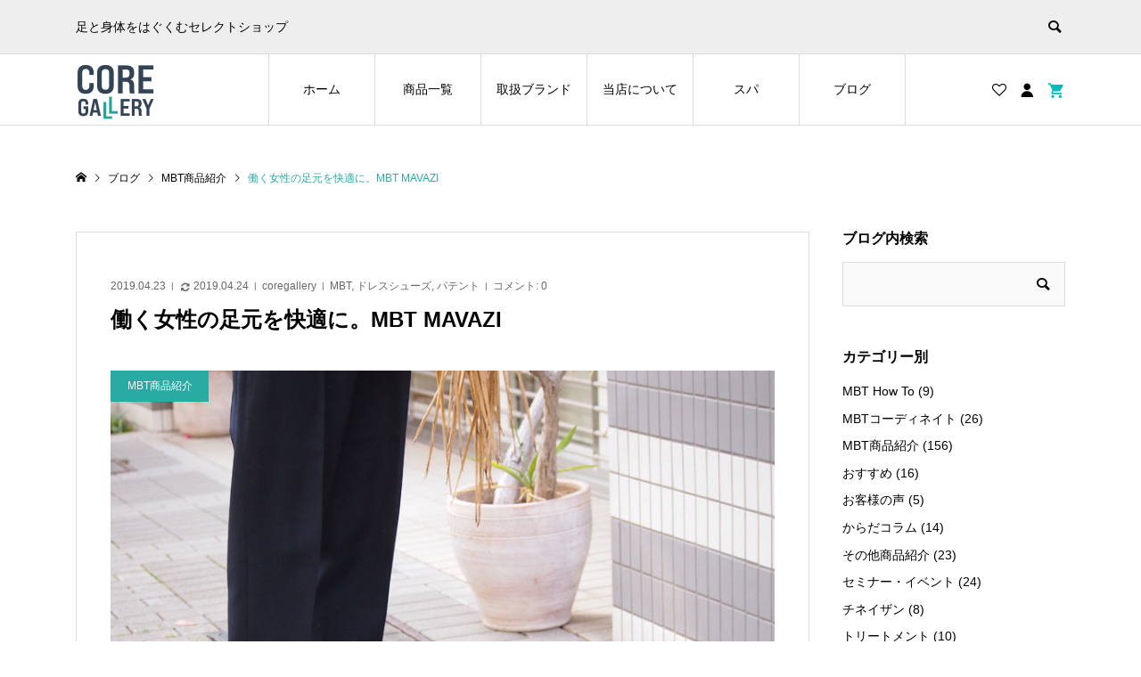

--- FILE ---
content_type: text/html; charset=UTF-8
request_url: https://dev.coregallery.jp/mbt-products/mavazi
body_size: 19165
content:
<!DOCTYPE html>
<html lang="ja"
	prefix="og: https://ogp.me/ns#" >
<head >
<meta charset="UTF-8">
<meta name="description" content="つづいては、こちらも長い間ご要望をいただいていたレディースのプレーンなドレスシューズの登場です。ソールは薄型ではなく、従来のMBTセンサー型（かかとの沈み込みが大きいタイプ）でトレーニング効果も十分に期待できます。">
<meta name="viewport" content="width=device-width">
<title>働く女性の足元を快適に。MBT MAVAZI | コアギャラリー＆スパ</title>

		<!-- All in One SEO 4.1.5.3 -->
		<meta name="robots" content="noindex, nofollow, max-snippet:-1, max-image-preview:large, max-video-preview:-1" />
		<meta name="google-site-verification" content="CMxO38Q_KbpoP4hWwhFSX6PKKv0KHCiWYDZeLY2g8JE" />
		<link rel="canonical" href="https://dev.coregallery.jp/mbt-products/mavazi" />
		<meta property="og:locale" content="ja_JP" />
		<meta property="og:site_name" content="MBTウォーキングショップ恵比寿コア" />
		<meta property="og:type" content="article" />
		<meta property="og:title" content="働く女性の足元を快適に。MBT MAVAZI | コアギャラリー＆スパ" />
		<meta property="og:url" content="https://dev.coregallery.jp/mbt-products/mavazi" />
		<meta property="fb:admins" content="136521583189743" />
		<meta property="article:published_time" content="2019-04-23T13:14:02+00:00" />
		<meta property="article:modified_time" content="2019-04-24T13:29:45+00:00" />
		<meta property="article:publisher" content="https://www.facebook.com/coregallery" />
		<meta name="twitter:card" content="summary" />
		<meta name="twitter:site" content="@coregallery_spa" />
		<meta name="twitter:domain" content="dev.coregallery.jp" />
		<meta name="twitter:title" content="働く女性の足元を快適に。MBT MAVAZI | コアギャラリー＆スパ" />
		<meta name="twitter:creator" content="@coregallery_spa" />
		<meta name="google" content="nositelinkssearchbox" />
		<script type="application/ld+json" class="aioseo-schema">
			{"@context":"https:\/\/schema.org","@graph":[{"@type":"WebSite","@id":"https:\/\/dev.coregallery.jp\/#website","url":"https:\/\/dev.coregallery.jp\/","name":"\u30b3\u30a2\u30ae\u30e3\u30e9\u30ea\u30fc\uff06\u30b9\u30d1","description":"\u8db3\u3068\u8eab\u4f53\u3092\u306f\u3050\u304f\u3080\u30bb\u30ec\u30af\u30c8\u30b7\u30e7\u30c3\u30d7","inLanguage":"ja","publisher":{"@id":"https:\/\/dev.coregallery.jp\/#organization"}},{"@type":"Organization","@id":"https:\/\/dev.coregallery.jp\/#organization","name":"MBT\u30a6\u30a9\u30fc\u30ad\u30f3\u30b0\u30b7\u30e7\u30c3\u30d7\u6075\u6bd4\u5bff\u30b3\u30a2","url":"https:\/\/dev.coregallery.jp\/","logo":{"@type":"ImageObject","@id":"https:\/\/dev.coregallery.jp\/#organizationLogo","url":"https:\/\/coregallery.jp\/wp-content\/uploads\/2021\/10\/201708profile_720_720.jpg"},"image":{"@id":"https:\/\/dev.coregallery.jp\/#organizationLogo"},"sameAs":["https:\/\/www.facebook.com\/coregallery","https:\/\/twitter.com\/coregallery_spa","https:\/\/www.instagram.com\/mbt_coregallery\/","https:\/\/www.youtube.com\/channel\/UCfYE22U5_i-BxVjqjOTKkZg"],"contactPoint":{"@type":"ContactPoint","telephone":"+81354752090","contactType":"none"}},{"@type":"BreadcrumbList","@id":"https:\/\/dev.coregallery.jp\/mbt-products\/mavazi#breadcrumblist","itemListElement":[{"@type":"ListItem","@id":"https:\/\/dev.coregallery.jp\/#listItem","position":1,"item":{"@type":"WebPage","@id":"https:\/\/dev.coregallery.jp\/","name":"\u30db\u30fc\u30e0","description":"\u6771\u4eac\u90fd\u6e0b\u8c37\u533a\u6075\u6bd4\u5bff\u306e\u30b3\u30a2\u30ae\u30e3\u30e9\u30ea\u30fc\uff06\u30b9\u30d1\u516c\u5f0f\u30a6\u30a7\u30d6\u30b5\u30a4\u30c8\u3002MBT\u3001EVERMATE\u3001ALTRA\u53d6\u308a\u6271\u3044\u5e97\u3002\u8db3\u3092\u8eab\u4f53\u3092\u306f\u3050\u304f\u3080\u30d5\u30c3\u30c8\u30a6\u30a7\u30a2\u3001\u8863\u985e\u3001\u96d1\u8ca8\u306a\u3069\u3092\u8ca9\u58f2\u3057\u3066\u3044\u307e\u3059\u3002","url":"https:\/\/dev.coregallery.jp\/"},"nextItem":"https:\/\/dev.coregallery.jp\/mbt-products\/#listItem"},{"@type":"ListItem","@id":"https:\/\/dev.coregallery.jp\/mbt-products\/#listItem","position":2,"item":{"@type":"WebPage","@id":"https:\/\/dev.coregallery.jp\/mbt-products\/","name":"MBT\u5546\u54c1\u7d39\u4ecb","url":"https:\/\/dev.coregallery.jp\/mbt-products\/"},"previousItem":"https:\/\/dev.coregallery.jp\/#listItem"}]},{"@type":"Person","@id":"https:\/\/dev.coregallery.jp\/author\/coregallery#author","url":"https:\/\/dev.coregallery.jp\/author\/coregallery","name":"coregallery","image":{"@type":"ImageObject","@id":"https:\/\/dev.coregallery.jp\/mbt-products\/mavazi#authorImage","url":"https:\/\/secure.gravatar.com\/avatar\/29c843c55d46095339640c85d99f1f30?s=96&d=mm&r=g","width":96,"height":96,"caption":"coregallery"},"sameAs":["https:\/\/twitter.com\/coregallery_spa","https:\/\/www.instagram.com\/mbt_coregallery\/","https:\/\/www.youtube.com\/channel\/UCfYE22U5_i-BxVjqjOTKkZg"]},{"@type":"WebPage","@id":"https:\/\/dev.coregallery.jp\/mbt-products\/mavazi#webpage","url":"https:\/\/dev.coregallery.jp\/mbt-products\/mavazi","name":"\u50cd\u304f\u5973\u6027\u306e\u8db3\u5143\u3092\u5feb\u9069\u306b\u3002MBT MAVAZI | \u30b3\u30a2\u30ae\u30e3\u30e9\u30ea\u30fc\uff06\u30b9\u30d1","inLanguage":"ja","isPartOf":{"@id":"https:\/\/dev.coregallery.jp\/#website"},"breadcrumb":{"@id":"https:\/\/dev.coregallery.jp\/mbt-products\/mavazi#breadcrumblist"},"author":"https:\/\/dev.coregallery.jp\/author\/coregallery#author","creator":"https:\/\/dev.coregallery.jp\/author\/coregallery#author","image":{"@type":"ImageObject","@id":"https:\/\/dev.coregallery.jp\/#mainImage","url":"https:\/\/dev.coregallery.jp\/wp-content\/uploads\/2019\/04\/mavazi-w-p-beige-10.jpg","width":800,"height":600},"primaryImageOfPage":{"@id":"https:\/\/dev.coregallery.jp\/mbt-products\/mavazi#mainImage"},"datePublished":"2019-04-23T13:14:02+09:00","dateModified":"2019-04-24T13:29:45+09:00"},{"@type":"Article","@id":"https:\/\/dev.coregallery.jp\/mbt-products\/mavazi#article","name":"\u50cd\u304f\u5973\u6027\u306e\u8db3\u5143\u3092\u5feb\u9069\u306b\u3002MBT MAVAZI | \u30b3\u30a2\u30ae\u30e3\u30e9\u30ea\u30fc\uff06\u30b9\u30d1","inLanguage":"ja","headline":"\u50cd\u304f\u5973\u6027\u306e\u8db3\u5143\u3092\u5feb\u9069\u306b\u3002MBT MAVAZI","author":{"@id":"https:\/\/dev.coregallery.jp\/author\/coregallery#author"},"publisher":{"@id":"https:\/\/dev.coregallery.jp\/#organization"},"datePublished":"2019-04-23T13:14:02+09:00","dateModified":"2019-04-24T13:29:45+09:00","articleSection":"MBT\u5546\u54c1\u7d39\u4ecb, MBT, \u30c9\u30ec\u30b9\u30b7\u30e5\u30fc\u30ba, \u30d1\u30c6\u30f3\u30c8","mainEntityOfPage":{"@id":"https:\/\/dev.coregallery.jp\/mbt-products\/mavazi#webpage"},"isPartOf":{"@id":"https:\/\/dev.coregallery.jp\/mbt-products\/mavazi#webpage"},"image":{"@type":"ImageObject","@id":"https:\/\/dev.coregallery.jp\/#articleImage","url":"https:\/\/dev.coregallery.jp\/wp-content\/uploads\/2019\/04\/mavazi-w-p-beige-10.jpg","width":800,"height":600}}]}
		</script>
		<script type="text/javascript" >
			window.ga=window.ga||function(){(ga.q=ga.q||[]).push(arguments)};ga.l=+new Date;
			ga('create', "UA-12687706-4", 'auto');
			ga('send', 'pageview');
		</script>
		<script async src="https://www.google-analytics.com/analytics.js"></script>
		<!-- All in One SEO -->

<link rel='dns-prefetch' href='//s.w.org' />
<link rel="alternate" type="application/rss+xml" title="コアギャラリー＆スパ &raquo; 働く女性の足元を快適に。MBT MAVAZI のコメントのフィード" href="https://dev.coregallery.jp/mbt-products/mavazi/feed" />
<link rel='stylesheet' id='wc-square-cart-checkout-block-css'  href='https://dev.coregallery.jp/wp-content/plugins/woocommerce-square/assets/css/frontend/wc-square-cart-checkout-blocks.min.css?ver=3.2.0' type='text/css' media='all' />
<link rel='stylesheet' id='sbi_styles-css'  href='https://dev.coregallery.jp/wp-content/plugins/instagram-feed/css/sbi-styles.min.css?ver=6.0.6' type='text/css' media='all' />
<link rel='stylesheet' id='wp-block-library-css'  href='https://dev.coregallery.jp/wp-includes/css/dist/block-library/style.min.css?ver=5.8.12' type='text/css' media='all' />
<link rel='stylesheet' id='wc-blocks-vendors-style-css'  href='https://dev.coregallery.jp/wp-content/plugins/woocommerce/packages/woocommerce-blocks/build/wc-blocks-vendors-style.css?ver=8.3.2' type='text/css' media='all' />
<link rel='stylesheet' id='wc-blocks-style-css'  href='https://dev.coregallery.jp/wp-content/plugins/woocommerce/packages/woocommerce-blocks/build/wc-blocks-style.css?ver=8.3.2' type='text/css' media='all' />
<link rel='stylesheet' id='fancybox-for-wp-css'  href='https://dev.coregallery.jp/wp-content/plugins/fancybox-for-wordpress/assets/css/fancybox.css?ver=1.3.4' type='text/css' media='all' />
<link rel='stylesheet' id='woocommerce-layout-css'  href='https://dev.coregallery.jp/wp-content/plugins/woocommerce/assets/css/woocommerce-layout.css?ver=6.9.3' type='text/css' media='all' />
<link rel='stylesheet' id='woocommerce-smallscreen-css'  href='https://dev.coregallery.jp/wp-content/plugins/woocommerce/assets/css/woocommerce-smallscreen.css?ver=6.9.3' type='text/css' media='only screen and (max-width: 768px)' />
<link rel='stylesheet' id='woocommerce-general-css'  href='https://dev.coregallery.jp/wp-content/plugins/woocommerce/assets/css/woocommerce.css?ver=6.9.3' type='text/css' media='all' />
<style id='woocommerce-inline-inline-css' type='text/css'>
.woocommerce form .form-row .required { visibility: visible; }
</style>
<link rel='stylesheet' id='wp-faqp-public-style-css'  href='https://dev.coregallery.jp/wp-content/plugins/wp-faq-pro/assets/css/wp-faqp-public.css?ver=1.2.1' type='text/css' media='all' />
<link rel='stylesheet' id='wc-gateway-linepay-smart-payment-buttons-css'  href='https://dev.coregallery.jp/wp-content/plugins/woocommerce-for-japan/assets/css/linepay_button.css?ver=5.8.12' type='text/css' media='all' />
<link rel='stylesheet' id='parent-style-css'  href='https://dev.coregallery.jp/wp-content/themes/ego_woocommerce_tcd079/style.css?ver=5.8.12' type='text/css' media='all' />
<link rel='stylesheet' id='child-style-css'  href='https://dev.coregallery.jp/wp-content/themes/ego-child/style.css?ver=5.8.12' type='text/css' media='all' />
<link rel='stylesheet' id='ego-style-css'  href='https://dev.coregallery.jp/wp-content/themes/ego-child/style.css?ver=1.6.1' type='text/css' media='all' />
<link rel='stylesheet' id='ego-slick-css'  href='https://dev.coregallery.jp/wp-content/themes/ego_woocommerce_tcd079/css/slick.min.css?ver=1.6.1' type='text/css' media='all' />
<link rel='stylesheet' id='ego-perfect-scrollbar-css'  href='https://dev.coregallery.jp/wp-content/themes/ego_woocommerce_tcd079/css/perfect-scrollbar.css?ver=1.6.1' type='text/css' media='all' />
<link rel='stylesheet' id='ego-woocommerce-css'  href='https://dev.coregallery.jp/wp-content/themes/ego_woocommerce_tcd079/css/woocommerce.css?ver=1.6.1' type='text/css' media='all' />
<script type='text/javascript' src='https://dev.coregallery.jp/wp-includes/js/jquery/jquery.min.js?ver=3.6.0' id='jquery-core-js'></script>
<script type='text/javascript' src='https://dev.coregallery.jp/wp-includes/js/jquery/jquery-migrate.min.js?ver=3.3.2' id='jquery-migrate-js'></script>
<script type='text/javascript' src='https://dev.coregallery.jp/wp-content/plugins/fancybox-for-wordpress/assets/js/jquery.fancybox.js?ver=1.3.4' id='fancybox-for-wp-js'></script>
<link rel="https://api.w.org/" href="https://dev.coregallery.jp/wp-json/" /><link rel="alternate" type="application/json" href="https://dev.coregallery.jp/wp-json/wp/v2/posts/3579" /><link rel="EditURI" type="application/rsd+xml" title="RSD" href="https://dev.coregallery.jp/xmlrpc.php?rsd" />
<link rel="wlwmanifest" type="application/wlwmanifest+xml" href="https://dev.coregallery.jp/wp-includes/wlwmanifest.xml" /> 
<meta name="generator" content="WordPress 5.8.12" />
<meta name="generator" content="WooCommerce 6.9.3" />
<link rel='shortlink' href='https://dev.coregallery.jp/?p=3579' />
<link rel="alternate" type="application/json+oembed" href="https://dev.coregallery.jp/wp-json/oembed/1.0/embed?url=https%3A%2F%2Fdev.coregallery.jp%2Fmbt-products%2Fmavazi" />
<link rel="alternate" type="text/xml+oembed" href="https://dev.coregallery.jp/wp-json/oembed/1.0/embed?url=https%3A%2F%2Fdev.coregallery.jp%2Fmbt-products%2Fmavazi&#038;format=xml" />

<!-- Fancybox for WordPress v3.3.3 -->
<style type="text/css">
	.fancybox-slide--image .fancybox-content{background-color: #FFFFFF}div.fancybox-caption{display:none !important;}
	
	img.fancybox-image{border-width:10px;border-color:#FFFFFF;border-style:solid;}
	div.fancybox-bg{background-color:rgba(102,102,102,0.3);opacity:1 !important;}div.fancybox-content{border-color:#FFFFFF}
	div#fancybox-title{background-color:#FFFFFF}
	div.fancybox-content{background-color:#FFFFFF}
	div#fancybox-title-inside{color:#333333}
	
	
	
	div.fancybox-caption p.caption-title{display:inline-block}
	div.fancybox-caption p.caption-title{font-size:14px}
	div.fancybox-caption p.caption-title{color:#333333}
	div.fancybox-caption {color:#333333}div.fancybox-caption p.caption-title {background:#fff; width:auto;padding:10px 30px;}div.fancybox-content p.caption-title{color:#333333;margin: 0;padding: 5px 0;}
</style><script type="text/javascript">
	jQuery(function () {

		var mobileOnly = false;
		
		if (mobileOnly) {
			return;
		}

		jQuery.fn.getTitle = function () { // Copy the title of every IMG tag and add it to its parent A so that fancybox can show titles
			var arr = jQuery("a[data-fancybox]");
									jQuery.each(arr, function() {
										var title = jQuery(this).children("img").attr("title");
										 var caption = jQuery(this).next("figcaption").html();
                                        if(caption && title){jQuery(this).attr("title",title+" " + caption)}else if(title){ jQuery(this).attr("title",title);}else if(caption){jQuery(this).attr("title",caption);}
									});			}

		// Supported file extensions

				var thumbnails = jQuery("a:has(img)").not(".nolightbox").not('.envira-gallery-link').not('.ngg-simplelightbox').filter(function () {
			return /\.(jpe?g|png|gif|mp4|webp|bmp|pdf)(\?[^/]*)*$/i.test(jQuery(this).attr('href'))
		});
		

		// Add data-type iframe for links that are not images or videos.
		var iframeLinks = jQuery('.fancyboxforwp').filter(function () {
			return !/\.(jpe?g|png|gif|mp4|webp|bmp|pdf)(\?[^/]*)*$/i.test(jQuery(this).attr('href'))
		}).filter(function () {
			return !/vimeo|youtube/i.test(jQuery(this).attr('href'))
		});
		iframeLinks.attr({"data-type": "iframe"}).getTitle();

				// Gallery All
		thumbnails.addClass("fancyboxforwp").attr("data-fancybox", "gallery").getTitle();
		iframeLinks.attr({"data-fancybox": "gallery"}).getTitle();

		// Gallery type NONE
		
		// Call fancybox and apply it on any link with a rel atribute that starts with "fancybox", with the options set on the admin panel
		jQuery("a.fancyboxforwp").fancyboxforwp({
			loop: false,
			smallBtn: false,
			zoomOpacity: "auto",
			animationEffect: "fade",
			animationDuration: 500,
			transitionEffect: "fade",
			transitionDuration: "300",
			overlayShow: true,
			overlayOpacity: "0.3",
			titleShow: true,
			titlePosition: "inside",
			keyboard: true,
			showCloseButton: false,
			arrows: true,
			clickContent:false,
			clickSlide: "close",
			mobile: {
				clickContent: function (current, event) {
					return current.type === "image" ? "toggleControls" : false;
				},
				clickSlide: function (current, event) {
					return current.type === "image" ? "close" : "close";
				},
			},
			wheel: false,
			toolbar: true,
			preventCaptionOverlap: true,
			onInit: function() { },			onDeactivate
	: function() { },		beforeClose: function() { },			afterShow: function(instance) { jQuery( ".fancybox-image" ).on("click", function( ){ ( instance.isScaledDown() ) ? instance.scaleToActual() : instance.scaleToFit() }) },				afterClose: function() { },					caption : function( instance, item ) {var title ="";if("undefined" != typeof jQuery(this).context ){var title = jQuery(this).context.title;} else { var title = ("undefined" != typeof jQuery(this).attr("title")) ? jQuery(this).attr("title") : false;}var caption = jQuery(this).data('caption') || '';if ( item.type === 'image' && title.length ) {caption = (caption.length ? caption + '<br />' : '') + '<p class="caption-title">'+title+'</p>' ;}return caption;},
		afterLoad : function( instance, current ) {current.$content.append('<div class=\"fancybox-custom-caption inside-caption\" style=\" position: absolute;left:0;right:0;color:#000;margin:0 auto;bottom:0;text-align:center;background-color:#FFFFFF \">' + current.opts.caption + '</div>');},
			})
		;

			})
</script>
<!-- END Fancybox for WordPress -->
<link rel="shortcut icon" href="https://dev.coregallery.jp/wp-content/uploads/2022/10/fabicon-48-48.gif">
<style>
.p-breadcrumb__inner, .p-wc-headline, .p-wc-headline02, .p-archive03__item-like, .p-article-like, .p-entry-product__category a, .p-wishlist__item-remove:hover { color: #29aba4; }
.p-button, .p-pagetop a { background-color: #29aba4; }
.slick-dots li.slick-active button { background-color: #29aba4 !important; }
 .p-page-links a:hover, .p-page-links > span, .p-pager__item .current, .p-pager__item a:hover, .c-comment__tab-item.is-active a, .c-comment__tab-item.is-active p, c-comment__password-protected, .c-pw__btn--register, .c-pw__btn, #wdgctToCheckout a { background-color: #29aba4; border-color: #29aba4; }
.c-comment__tab-item a, .c-comment__tab-item p { border-color: #29aba4; }
.c-comment__tab-item.is-active a:after, .c-comment__tab-item.is-active p:after { border-top-color: #29aba4; }
.p-entry-product__header-like:hover, .p-entry-product__category a:hover, #wdgctToCart a:hover { color: #91aaaa; }
.p-button:hover, .p-pagetop a:hover { background-color: #91aaaa; }
.c-comment__tab-item a:hover { background-color: #91aaaa; border-color: #91aaaa; }
.slick-dots li:hover button { background-color: #91aaaa !important; }
.p-body a, .custom-html-widget a { color: #666666; }
.p-body a:hover, .custom-html-widget a:hover { color: #cccccc; }
body, input, textarea, select, button { font-family: "Segoe UI", Verdana, "游ゴシック", YuGothic, "Hiragino Kaku Gothic ProN", Meiryo, sans-serif; }
.p-logo, .p-entry__title, .p-headline, .p-page-header__title, .p-page-header__subtitle, .p-page-header__image-title, .p-page-header__image-subtitle, .p-header-content__catch, .p-cb__item-headline, .p-cb__item-subheadline {
font-family: "Segoe UI", Verdana, "游ゴシック", YuGothic, "Hiragino Kaku Gothic ProN", Meiryo, sans-serif;
}
.p-hover-effect--type1:hover .p-hover-effect__image { -webkit-transform: scale(1.2); -moz-transform: scale(1.2); -ms-transform: scale(1.2); transform: scale(1.2); }
.p-hover-effect--type2 .p-hover-effect__image { -webkit-transform: scale(1.2); -moz-transform: scale(1.2); -ms-transform: scale(1.2); transform: scale(1.2); }
.p-hover-effect--type3 .p-hover-effect__image { -webkit-transform: scale(1.2) translate3d(-8px, 0, 0); -moz-transform: scale(1.2) translate3d(-8px, 0, 0); -ms-transform: scale(1.2) translate3d(-8px, 0, 0); transform: scale(1.2) translate3d(-8px, 0, 0); }
.p-hover-effect--type3:hover .p-hover-effect__image { -webkit-transform: scale(1.2) translate3d(8px, 0, 0); -moz-transform: scale(1.2) translate3d(8px, 0, 0); -ms-transform: scale(1.2) translate3d(8px, 0, 0); transform: scale(1.2) translate3d(8px, 0, 0); }
.p-hover-effect--type3:hover .p-hover-effect__bg, .p-hover-effect--type3.p-hover-effect__bg:hover { background: #000000; }
.p-hover-effect--type3:hover .p-hover-effect__image { opacity: 0.5 }
.p-hover-effect--type4.p-hover-effect__bg:hover, .p-hover-effect--type4:hover .p-hover-effect__bg { background: #000000; }
.p-hover-effect--type4:hover .p-hover-effect__image { opacity: 0.5; }


.p-entry__title { font-size: 24px; }
.p-entry__body { color: #000000; font-size: 16px; }
.p-header__membermenu-cart__badge { background-color: #00bcbc; color: #ffffff; }
.p-header__membermenu .p-header__membermenu-cart a { color: #00bcbc !important; }
.p-header__lower-inner .p-header-memberbox a, .p-header__lower-inner .p-header-memberbox a, .l-header.is-header-fixed .p-header__lower-inner .p-header-memberbox a, .is-header-fixed .p-header__lower-inner .p-header-memberbox a { color: #ffffff; }
.p-header-memberbox, .p-header-view-cart { background-color: #354357; color: #ffffff; }
.p-header-view-cart .woocommerce.widget_shopping_cart ul.cart_list a { color: #ffffff; }
.p-entry-product__title { font-size: 24px; }
.p-entry-product__body, p-wc__body { color: #000000; font-size: 16px; }
.p-entry-product__cart-prices .amount, .woocommerce-variation-price .amount { font-size: 22px; }
.p-entry-product__cart-prices, .woocommerce-variation-price .amount { color: #000000; }
 .p-archive03__item-rating, .woocommerce .star-rating::before, .woocommerce .star-rating span::before, .woocommerce p.stars a, .comment-form-rating-radios label, #review_form .comment-reply-title { color: #29aba4; }
.reviews_tab_count { background-color: #29aba4; }
.p-entry-news__title { font-size: 24px; }
.p-entry-news__body { color: #000000; font-size: 16px; }
.p-header__logo--text { font-size: 36px; }
.p-megamenu01 { background-color: #000000; }
.p-megamenu01__list-item a { color: #ffffff; }
.p-megamenu01__list-item a:hover { color: #ffffff; }
.p-megamenu01__list-item__thumbnail-overlay { background-color: #000000; opacity: 0.2; }
.p-megamenu02 { background-color: #000000; }
.p-megamenu02__list-item a, .p-megamenu02__archive-item__meta { color: #ffffff; }
.p-megamenu02__list-item a:hover { color: #999999; }
.p-megamenu-a { background-color: #000000; }
.p-megamenu-b { background-color: #000000; }
.p-footer-instagram__headline { background-color: #354357; }
.p-footer-instagram__headline a { color: #ffffff; }
.p-footer-instagram__headline a:hover { color: #ffffff; }
.p-footer-nav__area { background-color: #eee; }
.p-footer-nav__headline { color: #000000; }
.p-footer-nav, .p-footer-nav a, .p-footer-nav__area .p-social-nav a { color: #000000; }
.p-footer-nav a:hover, .p-footer-nav__area .p-social-nav a:hover { color: #999999; }
.p-footer__logo--text { font-size: 36px; }
.p-copyright { background-color: #354357; color: #ffffff; }
.p-copyright .p-social-nav a { color: #ffffff; }
.styled_h2, .p-body .styled_h2 { border-top: 2px solid #000000; border-bottom: 2px solid #000000; border-left: 0px solid #222222; border-right: 0px solid #222222; color: #000000; font-size: 22px; text-align: left; margin-bottom: 30px; margin-top: 10px; padding: 20px 0px 20px 0px; }
.styled_h3, .p-body .styled_h3 { border-top: 0px solid #dddddd; border-bottom: 0px solid #dddddd; border-left: 2px solid #000000; border-right: 0px solid #dddddd; color: #000000; font-size: 20px; text-align: left; margin-bottom: 30px; margin-top: 10px; padding: 10px 0px 10px 15px; }
.styled_h4, .p-body .styled_h4 { border-top: 0px solid #dddddd; border-bottom: 0px solid #dddddd; border-left: 0px solid #222222; border-right: 0px solid #dddddd; color: #000000; font-size: 18px; text-align: left; margin-bottom: 30px; margin-top: 0px; padding: 10px 0px 10px 0px; }
.styled_h5, .p-body .styled_h5 { border-top: 0px solid #dddddd; border-bottom: 0px solid #dddddd; border-left: 0px solid #dddddd; border-right: 0px solid #dddddd; color: #000000; font-size: 16px; text-align: left; margin-bottom: 30px; margin-top: 0px; padding: 15px 15px 15px 0px; }
.q_custom_button1 { background: #535353; color: #ffffff !important; }
.q_custom_button1:hover, .q_custom_button1:focus { background: #7d7d7d; color: #ffffff !important; }
.q_custom_button2 { background: #535353; color: #ffffff !important; }
.q_custom_button2:hover, .q_custom_button2:focus { background: #7d7d7d; color: #ffffff !important; }
.q_custom_button3 { background: #535353; color: #ffffff !important; }
.q_custom_button3:hover, .q_custom_button3:focus { background: #7d7d7d; color: #ffffff !important; }
.speech_balloon_left1 .speach_balloon_text { background-color: #e7dfd5; border-color: #e7dfd5; color: #000000; }
.speech_balloon_left1 .speach_balloon_text::before { border-right-color: #e7dfd5; }
.speech_balloon_left1 .speach_balloon_text::after { border-right-color: #e7dfd5; }
.speech_balloon_left2 .speach_balloon_text { background-color: #ffffff; border-color: #ff5353; color: #000000; }
.speech_balloon_left2 .speach_balloon_text::before { border-right-color: #ff5353; }
.speech_balloon_left2 .speach_balloon_text::after { border-right-color: #ffffff; }
.speech_balloon_right1 .speach_balloon_text { background-color: #ccf4ff; border-color: #ccf4ff; color: #000000; }
.speech_balloon_right1 .speach_balloon_text::before { border-left-color: #ccf4ff; }
.speech_balloon_right1 .speach_balloon_text::after { border-left-color: #ccf4ff; }
.speech_balloon_right2 .speach_balloon_text { background-color: #ffffff; border-color: #0789b5; color: #000000; }
.speech_balloon_right2 .speach_balloon_text::before { border-left-color: #0789b5; }
.speech_balloon_right2 .speach_balloon_text::after { border-left-color: #ffffff; }
@media (min-width: 992px) {
	.p-header__upper { background-color: #eeeeee; }
	.p-header__upper, .p-header__upper a { color: #000000; }
	.p-header__upper a:hover, .p-header__upper button:hover { color: #999999; }
	.p-header__lower { background-color: #ffffff; }
	.p-header__lower-inner, .p-header__lower-inner a, .p-global-nav > li > a { color: #000000; }
	.p-header__lower-inner a:hover, .p-header__lower-inner button:hover { color: #ffffff !important; }
	.p-global-nav > li > a:hover, .p-global-nav > li.current-menu-item > a { background-color: #29aba4; border-color: #29aba4; }
	.l-header__fix .is-header-fixed .p-header__upper { background-color: rgba(238, 238, 238, 0.8); }
	.l-header__fix .is-header-fixed .p-header__upper, .l-header__fix--mobile .is-header-fixed .p-header__upper a { color: #000000; }
	.l-header__fix .is-header-fixed .p-header__upper a:hover, .l-header__fix--mobile .is-header-fixed .p-header__upper button:hover { color: #999999; }
	.l-header__fix .is-header-fixed .p-header__lower { background-color: rgba(255, 255, 255, 0.8); }
	.l-header__fix .is-header-fixed .p-header__lower-inner, .l-header__fix--mobile .is-header-fixed .p-header__lower-inner a { color: #000000; }
	.l-header__fix .is-header-fixed .p-header__lower-inner a:hover, .l-header__fix--mobile .is-header-fixed .p-header__lower-inner button:hover, .l-header__fix .is-header-fixed .p-global-nav > li:hover > a, .l-header__fix .is-header-fixed .p-global-nav > li.current-menu-item > a { color: #ffffff !important; }
	.p-global-nav .sub-menu a { background-color: #354357; color: #ffffff !important; }
	.p-global-nav .sub-menu a:hover, .p-global-nav .sub-menu .current-menu-item > a { background-color: #29a39c; color: #ffffff !important; }
}
@media (max-width: 991px) {
	.p-header__upper { background-color: #eeeeee; }
	.p-header__upper, .p-header__upper a, .wp-mobile-device .p-header__upper-search__button:hover { color: #000000; }
	.p-header__lower, .p-header__upper-search__form { background-color: #ffffff; }
	.p-header__lower-inner, .p-header__lower-inner a { color: #354357; }
	.l-header__fix .is-header-fixed .p-header__upper { background-color: rgba(238, 238, 238, 0.8); }
	.l-header__fix .is-header-fixed .p-header__upper, .l-header__fix--mobile .is-header-fixed .p-header__upper a { color: #000000; }
	.l-header__fix--mobile .is-header-fixed .p-header__lower { background-color: rgba(255, 255, 255, 0.8); }
	.l-header__fix--mobile .is-header-fixed .p-header__lower::before { opacity: 0.8 }
	.l-header__fix--mobile .is-header-fixed .p-header__lower-inner, .l-header__fix--mobile .is-header-fixed .p-header__lower-inner a { color: #354357; }
	.p-header__logo--text { font-size: 26px; }
	.p-footer__logo--text { font-size: 26px; }
	.p-drawer__contents { background-color: #354357; }
	.p-drawer__menu > li, .p-drawer__membermenu02 > li + li { border-color: #686868 }
	.p-drawer__menu a, .p-drawer__menu > li > a { background-color: #354357; color: #ffffff !important; }
	.p-drawer__menu a, .p-drawer__menu > li > a { background-color: #354357; color: #ffffff !important; }
	.p-drawer__menu a:hover, .p-drawer__menu > li > a:hover { background-color: #354357; color: #29a39c !important; }
	.p-drawer__menu .sub-menu a { background-color: #424c56; color: #ffffff !important; }
	.p-drawer__menu .sub-menu a:hover { background-color: #424c56; color: #29a39c !important; }
	.p-entry__title { font-size: 18px; }
	.p-entry__body { font-size: 14px; }
	.p-entry-product__title { font-size: 18px; }
	.p-entry-product__body { font-size: 14px; }
	.p-entry-product__price { font-size: 16px; }
	.p-entry-news__title { font-size: 18px; }
	.p-entry-news__body { font-size: 14px; }
}
.p-archive03__item-thumbnail{
padding-top: 100%; }

/* button - CSSボタンのスタイル　背景色をグレーから濃紺354357へ */
.q_button, .q_custom_button1, .q_custom_button2, .q_custom_button3 { background-color: #354357; color: #fff !important; display: -webkit-box; display:-webkit-inline-flex; display: -ms-flexbox; display:inline-flex; -webkit-box-align: center; -ms-flex-align: center; -webkit-align-items: center; align-items: center; -webkit-box-pack: center; -ms-flex-pack: center; -webkit-justify-content: center; justify-content: center; font-size: 100%; font-weight: 400; min-width: 200px; margin: 0; max-width: 90%; padding:0 20px; -webkit-transition: all 0.3s ease-in-out 0s; transition: all 0.3s ease-in-out 0s; text-decoration: none; text-align: center; vertical-align: middle; }
.q_button:hover, .q_button:focus, .q_custom_button1:hover, .q_custom_button1:focus, .q_custom_button2:hover, .q_custom_button2:focus, .q_custom_button3:hover, .q_custom_button3:focus { background-color: #354357; text-decoration: none; }

/* テキストを濃紺354357に */
p.navy { color: #354357;  }
/* テキストをエメラルドに */
p.emerald{ color: #29A39C; }
/* テキストをエメラルドの小さめに（商品問い合わせボタンの上の文言） */
p.semerald{ color: #29A39C; font-size: small;}


/* 【641　CSソックスアンクルページ】商品ページカート消す */
.postid-641 .p-entry-product__cart { display: none; } 
@media (min-width: 768px) {
  .postid-641 .p-entry-product__main.has-single-cart .p-entry-product__middle .p-entry-product__content { flex: 0 0 100%; max-width: 100%; padding-right: 0; }
}
@media (max-width: 991px) {
  .postid-641 .p-product-footer-bar { display: none; }
}

/* 【639　CSソックスショートページ】商品ページカート消す */
.postid-639 .p-entry-product__cart { display: none; } 
@media (min-width: 768px) {
  .postid-639 .p-entry-product__main.has-single-cart .p-entry-product__middle .p-entry-product__content { flex: 0 0 100%; max-width: 100%; padding-right: 0; }
}
@media (max-width: 991px) {
  .postid-639 .p-product-footer-bar { display: none; }
}

/* 【616　足ゆびソフトページ】商品ページカート消す */
.postid-616 .p-entry-product__cart { display: none; } 
@media (min-width: 768px) {
  .postid-616 .p-entry-product__main.has-single-cart .p-entry-product__middle .p-entry-product__content { flex: 0 0 100%; max-width: 100%; padding-right: 0; }
}
@media (max-width: 991px) {
  .postid-616 .p-product-footer-bar { display: none; }
}

/* 【618　足ゆびハードページ】商品ページカート消す */
.postid-618 .p-entry-product__cart { display: none; } 
@media (min-width: 768px) {
  .postid-618 .p-entry-product__main.has-single-cart .p-entry-product__middle .p-entry-product__content { flex: 0 0 100%; max-width: 100%; padding-right: 0; }
}
@media (max-width: 991px) {
  .postid-618 .p-product-footer-bar { display: none; }
}

/* 【608　スナフページ】商品ページカート消す */
.postid-608 .p-entry-product__cart { display: none; } 
@media (min-width: 768px) {
  .postid-608 .p-entry-product__main.has-single-cart .p-entry-product__middle .p-entry-product__content { flex: 0 0 100%; max-width: 100%; padding-right: 0; }
}
@media (max-width: 991px) {
  .postid-608 .p-product-footer-bar { display: none; }
}

/* 【605　ローズリッチUVパウダーページ】商品ページカート消す */
.postid-605 .p-entry-product__cart { display: none; } 
@media (min-width: 768px) {
  .postid-605 .p-entry-product__main.has-single-cart .p-entry-product__middle .p-entry-product__content { flex: 0 0 100%; max-width: 100%; padding-right: 0; }
}
@media (max-width: 991px) {
  .postid-605 .p-product-footer-bar { display: none; }
}

/* 【600　UVラグジュアリークリームページ】商品ページカート消す */
.postid-600 .p-entry-product__cart { display: none; } 
@media (min-width: 768px) {
  .postid-600 .p-entry-product__main.has-single-cart .p-entry-product__middle .p-entry-product__content { flex: 0 0 100%; max-width: 100%; padding-right: 0; }
}
@media (max-width: 991px) {
  .postid-600 .p-product-footer-bar { display: none; }
}

/* 【8619　ローズオイルページ】商品ページカート消す */
.postid-8619 .p-entry-product__cart { display: none; } 
@media (min-width: 768px) {
  .postid-8619 .p-entry-product__main.has-single-cart .p-entry-product__middle .p-entry-product__content { flex: 0 0 100%; max-width: 100%; padding-right: 0; }
}
@media (max-width: 991px) {
  .postid-8619 .p-product-footer-bar { display: none; }
}


</style>
<style id="current-page-style">
</style>
	<noscript><style>.woocommerce-product-gallery{ opacity: 1 !important; }</style></noscript>
	</head>
<body class="post-template-default single single-post postid-3579 single-format-standard theme-ego_woocommerce_tcd079 woocommerce-no-js l-sidebar--type2 l-header--type2 l-header--type2--mobile l-header__fix l-header__fix--mobile">
<header id="js-header" class="l-header">
	<div class="l-header__bar l-header__bar--mobile">
		<div class="p-header__upper">
			<div class="p-header__upper-inner l-inner">
				<div class="p-header-description">足と身体をはぐくむセレクトショップ</div>
				<div class="p-header__upper-search">
					<div class="p-header__upper-search__form">
						<form role="search" method="get" action="https://dev.coregallery.jp/">
							<input class="p-header__upper-search__input" name="s" type="text" value="">
							<button class="p-header__upper-search__submit c-icon-button">&#xe915;</button>
						</form>
					</div>
					<button id="js-header__search" class="p-header__upper-search__button c-icon-button"></button>
				</div>
			</div>
		</div>
		<div class="p-header__lower">
			<div class="p-header__lower-inner l-inner">
				<div class="p-logo p-header__logo p-header__logo--retina">
					<a href="https://dev.coregallery.jp/"><img src="https://dev.coregallery.jp/wp-content/uploads/2022/11/logo-yoko.png" alt="コアギャラリー＆スパ" width="100"></a>
				</div>
				<div class="p-logo p-header__logo--mobile p-header__logo--retina">
					<a href="https://dev.coregallery.jp/"><img src="https://dev.coregallery.jp/wp-content/uploads/2022/11/logo-yoko-sp.png" alt="コアギャラリー＆スパ" width="80"></a>
				</div>
				<div id="js-drawer" class="p-drawer">
					<div class="p-drawer__contents">
					<ul class="p-drawer__membermenu p-drawer__membermenu02 p-drawer__menu">
						<li class="p-header__membermenu-login"><a href="https://dev.coregallery.jp/my-account">ログイン・会員登録</a></li>
						<li class="p-header__membermenu-wishlist"><a href="https://dev.coregallery.jp/my-account/wishlist">欲しいものリスト</a></li>
					</ul>
<nav class="p-global-nav__container"><ul id="js-global-nav" class="p-global-nav p-drawer__menu"><li id="menu-item-9" class="menu-item menu-item-type-custom menu-item-object-custom menu-item-home menu-item-9"><a href="https://dev.coregallery.jp">ホーム<span class="p-global-nav__toggle"></span></a></li>
<li id="menu-item-10" class="menu-item menu-item-type-custom menu-item-object-custom menu-item-has-children menu-item-10"><a href="https://dev.coregallery.jp/shop">商品一覧<span class="p-global-nav__toggle"></span></a>
<ul class="sub-menu">
	<li id="menu-item-8027" class="menu-item menu-item-type-taxonomy menu-item-object-product_cat menu-item-has-children menu-item-8027"><a href="https://dev.coregallery.jp/product-category/mbt">MBT<span class="p-global-nav__toggle"></span></a>
	<ul class="sub-menu">
		<li id="menu-item-8029" class="menu-item menu-item-type-taxonomy menu-item-object-product_cat menu-item-has-children menu-item-8029"><a href="https://dev.coregallery.jp/product-category/mbt/mens">Men&#8217;s<span class="p-global-nav__toggle"></span></a>
		<ul class="sub-menu">
			<li id="menu-item-8030" class="menu-item menu-item-type-taxonomy menu-item-object-product_cat menu-item-8030"><a href="https://dev.coregallery.jp/product-category/mbt/mens/active-m">Active<span class="p-global-nav__toggle"></span></a></li>
			<li id="menu-item-8031" class="menu-item menu-item-type-taxonomy menu-item-object-product_cat menu-item-8031"><a href="https://dev.coregallery.jp/product-category/mbt/mens/casual-m">Casual<span class="p-global-nav__toggle"></span></a></li>
			<li id="menu-item-8032" class="menu-item menu-item-type-taxonomy menu-item-object-product_cat menu-item-8032"><a href="https://dev.coregallery.jp/product-category/mbt/mens/dress-m">Dress<span class="p-global-nav__toggle"></span></a></li>
			<li id="menu-item-8332" class="menu-item menu-item-type-taxonomy menu-item-object-product_cat menu-item-8332"><a href="https://dev.coregallery.jp/product-category/mbt/mens/conditioning-m">Conditioning<span class="p-global-nav__toggle"></span></a></li>
		</ul>
</li>
		<li id="menu-item-8028" class="menu-item menu-item-type-taxonomy menu-item-object-product_cat menu-item-has-children menu-item-8028"><a href="https://dev.coregallery.jp/product-category/mbt/womens">Women&#8217;s<span class="p-global-nav__toggle"></span></a>
		<ul class="sub-menu">
			<li id="menu-item-8033" class="menu-item menu-item-type-taxonomy menu-item-object-product_cat menu-item-8033"><a href="https://dev.coregallery.jp/product-category/mbt/womens/active-w">Active<span class="p-global-nav__toggle"></span></a></li>
			<li id="menu-item-8034" class="menu-item menu-item-type-taxonomy menu-item-object-product_cat menu-item-8034"><a href="https://dev.coregallery.jp/product-category/mbt/womens/caual-w">Casual<span class="p-global-nav__toggle"></span></a></li>
			<li id="menu-item-8035" class="menu-item menu-item-type-taxonomy menu-item-object-product_cat menu-item-8035"><a href="https://dev.coregallery.jp/product-category/mbt/womens/dress-w">Dress<span class="p-global-nav__toggle"></span></a></li>
			<li id="menu-item-8333" class="menu-item menu-item-type-taxonomy menu-item-object-product_cat menu-item-8333"><a href="https://dev.coregallery.jp/product-category/mbt/womens/conditioning-w">Conditioning<span class="p-global-nav__toggle"></span></a></li>
		</ul>
</li>
	</ul>
</li>
	<li id="menu-item-8044" class="menu-item menu-item-type-taxonomy menu-item-object-product_cat menu-item-has-children menu-item-8044"><a href="https://dev.coregallery.jp/product-category/evermate">EVERMATE<span class="p-global-nav__toggle"></span></a>
	<ul class="sub-menu">
		<li id="menu-item-8045" class="menu-item menu-item-type-taxonomy menu-item-object-product_cat menu-item-8045"><a href="https://dev.coregallery.jp/product-category/evermate/womens-em">Women&#8217;s<span class="p-global-nav__toggle"></span></a></li>
	</ul>
</li>
	<li id="menu-item-8041" class="menu-item menu-item-type-taxonomy menu-item-object-product_cat menu-item-has-children menu-item-8041"><a href="https://dev.coregallery.jp/product-category/altra">ALTRA<span class="p-global-nav__toggle"></span></a>
	<ul class="sub-menu">
		<li id="menu-item-8042" class="menu-item menu-item-type-taxonomy menu-item-object-product_cat menu-item-8042"><a href="https://dev.coregallery.jp/product-category/altra/mens-road">Men&#8217;s<span class="p-global-nav__toggle"></span></a></li>
		<li id="menu-item-8043" class="menu-item menu-item-type-taxonomy menu-item-object-product_cat menu-item-8043"><a href="https://dev.coregallery.jp/product-category/altra/womens-road">Women&#8217;s<span class="p-global-nav__toggle"></span></a></li>
	</ul>
</li>
	<li id="menu-item-8038" class="menu-item menu-item-type-taxonomy menu-item-object-product_cat menu-item-8038"><a href="https://dev.coregallery.jp/product-category/shoes-care-insole">シューケア・インソール<span class="p-global-nav__toggle"></span></a></li>
	<li id="menu-item-8036" class="menu-item menu-item-type-taxonomy menu-item-object-product_cat menu-item-8036"><a href="https://dev.coregallery.jp/product-category/socks">ソックス<span class="p-global-nav__toggle"></span></a></li>
	<li id="menu-item-8146" class="menu-item menu-item-type-taxonomy menu-item-object-product_cat menu-item-8146"><a href="https://dev.coregallery.jp/product-category/clothes">衣類・下着<span class="p-global-nav__toggle"></span></a></li>
	<li id="menu-item-8039" class="menu-item menu-item-type-taxonomy menu-item-object-product_cat menu-item-8039"><a href="https://dev.coregallery.jp/product-category/goods">雑貨・化粧品<span class="p-global-nav__toggle"></span></a></li>
	<li id="menu-item-8040" class="menu-item menu-item-type-taxonomy menu-item-object-product_cat menu-item-8040"><a href="https://dev.coregallery.jp/product-category/foods">食品<span class="p-global-nav__toggle"></span></a></li>
</ul>
</li>
<li id="menu-item-7658" class="menu-item menu-item-type-post_type menu-item-object-page menu-item-has-children menu-item-7658"><a href="https://dev.coregallery.jp/mbt">取扱ブランド<span class="p-global-nav__toggle"></span></a>
<ul class="sub-menu">
	<li id="menu-item-57" class="menu-item menu-item-type-post_type menu-item-object-page menu-item-has-children menu-item-57"><a href="https://dev.coregallery.jp/mbt">MBTについて<span class="p-global-nav__toggle"></span></a>
	<ul class="sub-menu">
		<li id="menu-item-8994" class="menu-item menu-item-type-post_type menu-item-object-page menu-item-8994"><a href="https://dev.coregallery.jp/mbt">MBTとは<span class="p-global-nav__toggle"></span></a></li>
		<li id="menu-item-205" class="menu-item menu-item-type-post_type menu-item-object-page menu-item-205"><a href="https://dev.coregallery.jp/mbt/caution">注意事項<span class="p-global-nav__toggle"></span></a></li>
		<li id="menu-item-203" class="menu-item menu-item-type-post_type menu-item-object-page menu-item-203"><a href="https://dev.coregallery.jp/mbt/maintenance">MBTの修理・メンテナンス<span class="p-global-nav__toggle"></span></a></li>
		<li id="menu-item-4806" class="menu-item menu-item-type-post_type menu-item-object-page menu-item-4806"><a href="https://dev.coregallery.jp/mbt/excercise-movie">エクササイズ動画<span class="p-global-nav__toggle"></span></a></li>
		<li id="menu-item-1566" class="menu-item menu-item-type-post_type menu-item-object-page menu-item-1566"><a href="https://dev.coregallery.jp/mbt/mbt-uservoice">お客様の声【MBTを履いて】<span class="p-global-nav__toggle"></span></a></li>
	</ul>
</li>
	<li id="menu-item-7729" class="menu-item menu-item-type-post_type menu-item-object-page menu-item-7729"><a href="https://dev.coregallery.jp/evermate">EVERMATEについて<span class="p-global-nav__toggle"></span></a></li>
	<li id="menu-item-7776" class="menu-item menu-item-type-post_type menu-item-object-page menu-item-7776"><a href="https://dev.coregallery.jp/altra">ALTRAについて<span class="p-global-nav__toggle"></span></a></li>
</ul>
</li>
<li id="menu-item-52" class="menu-item menu-item-type-post_type menu-item-object-page menu-item-has-children menu-item-52"><a href="https://dev.coregallery.jp/about">当店について<span class="p-global-nav__toggle"></span></a>
<ul class="sub-menu">
	<li id="menu-item-7687" class="menu-item menu-item-type-post_type menu-item-object-page menu-item-7687"><a href="https://dev.coregallery.jp/about">コンセプト<span class="p-global-nav__toggle"></span></a></li>
	<li id="menu-item-7656" class="menu-item menu-item-type-post_type menu-item-object-page menu-item-7656"><a href="https://dev.coregallery.jp/exercises">エクササイズ<span class="p-global-nav__toggle"></span></a></li>
	<li id="menu-item-4523" class="menu-item menu-item-type-post_type menu-item-object-page menu-item-4523"><a href="https://dev.coregallery.jp/purchase">ご購入ガイド<span class="p-global-nav__toggle"></span></a></li>
	<li id="menu-item-59" class="menu-item menu-item-type-post_type menu-item-object-page menu-item-59"><a href="https://dev.coregallery.jp/faq">よくあるご質問<span class="p-global-nav__toggle"></span></a></li>
	<li id="menu-item-7780" class="menu-item menu-item-type-custom menu-item-object-custom menu-item-7780"><a href="https://dev.coregallery.jp/news">お知らせ<span class="p-global-nav__toggle"></span></a></li>
	<li id="menu-item-7401" class="menu-item menu-item-type-post_type menu-item-object-page menu-item-7401"><a href="https://dev.coregallery.jp/access">アクセス<span class="p-global-nav__toggle"></span></a></li>
</ul>
</li>
<li id="menu-item-55" class="menu-item menu-item-type-post_type menu-item-object-page menu-item-has-children menu-item-55"><a href="https://dev.coregallery.jp/treatment">スパ<span class="p-global-nav__toggle"></span></a>
<ul class="sub-menu">
	<li id="menu-item-7659" class="menu-item menu-item-type-post_type menu-item-object-page menu-item-7659"><a href="https://dev.coregallery.jp/treatment">トリートメント<span class="p-global-nav__toggle"></span></a></li>
	<li id="menu-item-6499" class="menu-item menu-item-type-post_type menu-item-object-page menu-item-6499"><a href="https://dev.coregallery.jp/toenail-care">巻き爪・巻き爪補整・フットケア<span class="p-global-nav__toggle"></span></a></li>
	<li id="menu-item-1668" class="menu-item menu-item-type-post_type menu-item-object-page menu-item-1668"><a href="https://dev.coregallery.jp/treatment-voice">お客様の声【トリートメントを受けて】<span class="p-global-nav__toggle"></span></a></li>
</ul>
</li>
<li id="menu-item-61" class="menu-item menu-item-type-custom menu-item-object-custom menu-item-61"><a href="https://dev.coregallery.jp/blog">ブログ<span class="p-global-nav__toggle"></span></a></li>
</ul></nav>					</div>
					<div class="p-drawer-overlay"></div>
				</div>
				<ul class="p-header__membermenu">
					<li class="p-header__membermenu-wishlist u-hidden-sm"><a href="https://dev.coregallery.jp/my-account/wishlist"><span class="p-header__membermenu-wishlist__count"></span></a></li>
					<li class="p-header__membermenu-mypage u-hidden-sm"><a class="js-header__membermenu-memberbox" href="https://dev.coregallery.jp/my-account"></a></li>
					<li class="p-header__membermenu-cart"><a class="js-header-cart" href="https://dev.coregallery.jp/cart"><span class="p-header__membermenu-cart__badge"></span></a></li>
				</ul>
				<button id="js-menu-button" class="p-menu-button c-icon-button">&#xf0c9;</button>
				<div class="p-header-memberbox" id="js-header-memberbox">
					<div class="p-header-memberbox__login">
						<form action="https://dev.coregallery.jp/my-account" method="post" onKeyDown="if (event.keyCode == 13) return false;">
														<p class="p-header-memberbox__login-email">
								<input class="p-header-memberbox__login-input" type="text" name="username" autocomplete="username" placeholder="ユーザー名またはメールアドレス">
							</p>
							<p class="p-header-memberbox__login-password">
								<input class="p-header-memberbox__login-input" type="password" name="password" autocomplete="current-password" placeholder="パスワード">
							</p>
							<p class="p-header-memberbox__login-rememberme">
								<label><input name="rememberme" type="checkbox" value="forever"> <span>ログインしたままにする</span></label>
							</p>
														<p class="p-header-memberbox__login-button">
								<input type="hidden" id="woocommerce-login-nonce" name="woocommerce-login-nonce" value="96154464fe" /><input type="hidden" name="_wp_http_referer" value="/mbt-products/mavazi" />								<input type="hidden" name="redirect" value="">
								<button type="submit" class="p-button" name="login" value="ログイン">ログイン</button>
							</p>
							<p class="p-header-memberbox__login-lostpassword"><a href="https://dev.coregallery.jp/my-account/lost-password">パスワードを忘れた場合</a></p>
													</form>
					</div>
					<div class="p-header-memberbox__registration">
						<p class="p-header-memberbox__registration-desc">会員でない方は会員登録してください。</p>
						<form action="https://dev.coregallery.jp/my-account" method="post" onKeyDown="if (event.keyCode == 13) return false;">
														<p class="p-header-memberbox__registration-email">
								<input class="p-header-memberbox__login-input" type="email" name="email" autocomplete="email" placeholder="メールアドレス">
							</p>
							<p class="p-header-memberbox__registration-password-note">新しいパスワードを設定するリンクが登録メールアドレス宛に送信されます。</p>
							<div class="woocommerce-privacy-policy-text"></div>							<p class="p-header-memberbox__login-button">
								<input type="hidden" id="woocommerce-register-nonce" name="woocommerce-register-nonce" value="a69c126ec9" /><input type="hidden" name="_wp_http_referer" value="/mbt-products/mavazi" />								<button type="submit" class="p-button" name="register" value="会員登録">会員登録</button>
							</p>
													</form>
					</div>
				</div>
				<div class="p-header-view-cart" id="js-header-view-cart">
<div class="widget woocommerce widget_shopping_cart"><div class="widget_shopping_cart_content"></div></div>				</div>
			</div>
		</div>
	</div>
</header>
<main class="l-main">
	<div class="p-breadcrumb c-breadcrumb">
		<ul class="p-breadcrumb__inner c-breadcrumb__inner l-inner" itemscope itemtype="http://schema.org/BreadcrumbList">
			<li class="p-breadcrumb__item c-breadcrumb__item p-breadcrumb__item--home c-breadcrumb__item--home" itemprop="itemListElement" itemscope itemtype="http://schema.org/ListItem">
				<a href="https://dev.coregallery.jp/" itemscope itemtype="http://schema.org/Thing" itemprop="item"><span itemprop="name">HOME</span></a>
				<meta itemprop="position" content="1">
			</li>
			<li class="p-breadcrumb__item c-breadcrumb__item" itemprop="itemListElement" itemscope itemtype="http://schema.org/ListItem">
				<a href="https://dev.coregallery.jp/blog" itemscope itemtype="http://schema.org/Thing" itemprop="item">
					<span itemprop="name">ブログ</span>
				</a>
				<meta itemprop="position" content="2">
			</li>
			<li class="p-breadcrumb__item c-breadcrumb__item" itemprop="itemListElement" itemscope itemtype="http://schema.org/ListItem">
				<a href="https://dev.coregallery.jp/category/mbt-products" itemscope itemtype="http://schema.org/Thing" itemprop="item">
					<span itemprop="name">MBT商品紹介</span>
				</a>
				<meta itemprop="position" content="3">
			</li>
			<li class="p-breadcrumb__item c-breadcrumb__item">
				<span itemprop="name">働く女性の足元を快適に。MBT MAVAZI</span>
			</li>
		</ul>
	</div>
	<div class="l-main__inner l-inner l-2columns">
		<article class="l-primary p-entry p-entry-post">
			<div class="p-entry__inner p-entry-post__inner">
				<ul class="p-entry__meta p-article__meta u-clearfix">
					<li class="p-entry__meta--date"><time class="p-entry__date p-article__date" datetime="2019-04-23T22:14:02+09:00">2019.04.23</time></li>
					<li class="p-entry__meta--update"><time class="p-entry__date p-article__date" datetime="2019-04-24T22:29:45+09:00">2019.04.24</time></li>
					<li class="p-entry__meta--author"><a href="https://dev.coregallery.jp/author/coregallery" title="coregallery の投稿" rel="author">coregallery</a></li>
					<li class="p-entry__meta--tag"><a href="https://dev.coregallery.jp/tag/mbt" rel="tag">MBT</a>, <a href="https://dev.coregallery.jp/tag/%e3%83%89%e3%83%ac%e3%82%b9%e3%82%b7%e3%83%a5%e3%83%bc%e3%82%ba" rel="tag">ドレスシューズ</a>, <a href="https://dev.coregallery.jp/tag/%e3%83%91%e3%83%86%e3%83%b3%e3%83%88" rel="tag">パテント</a></li>
					<li class="p-entry__meta--comment">コメント: <a href="#comments">0</a></li>
				</ul>
				<h1 class="p-entry__title p-entry-post__title">働く女性の足元を快適に。MBT MAVAZI</h1>
				<div class="p-entry__thumbnail">
					<img width="800" height="600" src="https://dev.coregallery.jp/wp-content/uploads/2019/04/mavazi-w-p-beige-10.jpg" class="attachment-post-thumbnail size-post-thumbnail wp-post-image" alt="" loading="lazy" />
					<div class="p-float-category"><a href="https://dev.coregallery.jp/category/mbt-products" style="background: #29aba4;"><span class="p-float-category__label">MBT商品紹介</span></a></div>
				</div>
				<div class="p-entry__body p-entry-post__body p-body u-clearfix">
<p>つづいては、こちらも長い間ご要望をいただいていたレディースのプレーンなドレスシューズの登場です。<br />
ソールは薄型ではなく、従来のMBTセンサー型（かかとの沈み込みが大きいタイプ）でトレーニング効果も十分に期待できます。<br />
最近は、女性の足元がパンプス一辺倒ではなくなってきていて、ビジネスシーンでも足を常に良い状態に保ちたい！と強く望む方が増えました。フォーマルな場所でも使えるように、快適さとファッション性を備えています。</p>
<p>■<a href="https://dev.coregallery.jp/product/mavazi-w-patent-beige">MAVAZI W PATENT BEIGE</a>（マバジ W パテントベージュ）￥25,000（税抜）<br />
■<a href="https://dev.coregallery.jp/product/mavazi-w-patent-blue">MAVAZI W PATENT BLUE</a>（マバジ W パテントブルー）￥25,000（税抜）<br />
■<a href="https://dev.coregallery.jp/product/mavazi-w-patent-black">MAVAZI W PATENT BLACK</a>（マバジ W パテントブラック）￥25,000（税抜）</p>
<p>サイズ展開：EU35～41（21.7～25.7cm）<br />
アッパー素材：レザー（ソフトエナメル）</p>
<p><a href="https://dev.coregallery.jp/wp-content/uploads/2019/04/mavazi-w-p-beige-01.jpg"><img loading="lazy" class="alignnone size-full wp-image-3593" src="https://dev.coregallery.jp/wp-content/uploads/2019/04/mavazi-w-p-beige-01.jpg" alt="" width="800" height="600" /></a><a href="https://dev.coregallery.jp/wp-content/uploads/2019/04/mavazi-w-p-beige-02.jpg"><img loading="lazy" class="alignnone size-full wp-image-3584" src="https://dev.coregallery.jp/wp-content/uploads/2019/04/mavazi-w-p-beige-02.jpg" alt="" width="800" height="600" /></a><br />
▲パテントベージュ</p>
<p><a href="https://dev.coregallery.jp/wp-content/uploads/2019/04/mavazi-w-p-blue-01.jpg"><img loading="lazy" class="alignnone size-full wp-image-3586" src="https://dev.coregallery.jp/wp-content/uploads/2019/04/mavazi-w-p-blue-01.jpg" alt="" width="800" height="600" /></a></p>
<p><a href="https://dev.coregallery.jp/wp-content/uploads/2019/04/mavazi-w-p-blue-02.jpg"><img loading="lazy" class="alignnone size-full wp-image-3587" src="https://dev.coregallery.jp/wp-content/uploads/2019/04/mavazi-w-p-blue-02.jpg" alt="" width="800" height="600" /><br />
</a>▲パテントブルー</p>
<p><a href="https://dev.coregallery.jp/wp-content/uploads/2019/04/mavazi-w-p-bk-01.jpg"><img loading="lazy" class="alignnone size-full wp-image-3588" src="https://dev.coregallery.jp/wp-content/uploads/2019/04/mavazi-w-p-bk-01.jpg" alt="" width="800" height="600" /><br />
</a><a href="https://dev.coregallery.jp/wp-content/uploads/2019/04/mavazi-w-p-bk-02.jpg"><img loading="lazy" class="alignnone size-full wp-image-3589" src="https://dev.coregallery.jp/wp-content/uploads/2019/04/mavazi-w-p-bk-02.jpg" alt="" width="800" height="600" /></a><a href="https://dev.coregallery.jp/wp-content/uploads/2019/04/mavazi-w-p-bk-01.jpg"><br />
</a>▲パテントブラック</p>
<p>ブルーとブラックのダーク系カラーは秋冬にかけて活用頻度があがりそうですね。夏でもOKですが。<br />
パテントは特にシーズンを限定せずに履いていただける素材です。夏も履けますか？というご質問をよくいただきます。<br />
ベージュはこの時期にぴったりです。きちんとしているのに、足元が重たくみえないので、ぜひ春夏のファッションと合わせて楽しんでください。</p>
<p><a href="https://dev.coregallery.jp/wp-content/uploads/2019/04/P4236678.jpg"><img loading="lazy" class="alignnone size-full wp-image-3583" src="https://dev.coregallery.jp/wp-content/uploads/2019/04/P4236678.jpg" alt="" width="600" height="800" /></a><br />
MBTにしては足元はあまり大きく見えません。（見えませんよね？？）<br />
モデル：身長163cm、EU39着用</p>
<p>男性用ではこういった甲を紐で締めるタイプのビジネスシューズはあったのですが、女性用でドレスタイプというとメリージェーン（甲にワンストラップのパンプス型）ばかりでした。<br />
レディースのレースアップシューズは、見た目が男性用っぽくなりやすいのです。ソフトパテント（エナメル）を使うことで、その点も解消されています。また、見た目のすっきり感を出すため履き口が浅めになっています。そしてかかと内側のパッド（クッション）もごく薄くなっています。したがって、かかとのホールド感はやや弱く感じられると思います。履き心地はぜひ店頭にてお試しくださいませ。<br />
MBTが初めての方、足にトラブルを抱えていて積極的に機能改善を図りたい方へは、メッシュのスニーカータイプが最適です。そうはいっても、スニーカーは仕事に履いていけない方もいると思います。フィット感が“多少”落ちても毎日履けるデザインを選ぶことが良い場合もあります。お客様のライフスタイルを考慮して、MBTトレーナーがアドバイスさせていただいています。何なりとご相談くださいませ。</p>
<p class="well3">【キャンペーン対象商品】<br />
6月末までにMBT MAVAZIをお買い上げのお客様に、当店オリジナルシューズバッグを差し上げます。<br />
スエード調の生地をつかったMBTを収納できるサイズの巾着袋です。MBTの持ち運びに、旅行の際の仕分けなどにも便利です。</p>
<p><a href="https://dev.coregallery.jp/wp-content/uploads/2019/04/core-shoes-bag-01.jpg"><img loading="lazy" class="alignnone size-full wp-image-3592" src="https://dev.coregallery.jp/wp-content/uploads/2019/04/core-shoes-bag-01.jpg" alt="" width="800" height="600" /></a><br />
<a href="https://dev.coregallery.jp/wp-content/uploads/2019/04/core-shoes-bag-02.jpg"><br />
<img loading="lazy" class="alignnone size-full wp-image-3591" src="https://dev.coregallery.jp/wp-content/uploads/2019/04/core-shoes-bag-02.jpg" alt="" width="800" height="600" /></a></p>
<p>グレーのスエード調生地に、白字でMBTとCOREのロゴが入っています。貴重なオリジナルノベルティ。</p>
<p>&nbsp;</p>
				</div>
				<ul class="p-entry__share c-share u-clearfix c-share--lg c-share--mono">
					<li class="c-share__btn c-share__btn--twitter">
						<a href="http://twitter.com/share?text=%E5%83%8D%E3%81%8F%E5%A5%B3%E6%80%A7%E3%81%AE%E8%B6%B3%E5%85%83%E3%82%92%E5%BF%AB%E9%81%A9%E3%81%AB%E3%80%82MBT+MAVAZI&url=https%3A%2F%2Fdev.coregallery.jp%2Fmbt-products%2Fmavazi&via=coregallery_spa&tw_p=tweetbutton&related=coregallery_spa" onclick="javascript:window.open(this.href, '', 'menubar=no,toolbar=no,resizable=yes,scrollbars=yes,height=400,width=600');return false;">
							<i class="c-share__icn c-share__icn--twitter"></i>
							<span class="c-share__title">Tweet</span>
						</a>
					</li>
					<li class="c-share__btn c-share__btn--facebook">
						<a href="//www.facebook.com/sharer/sharer.php?u=https://dev.coregallery.jp/mbt-products/mavazi&amp;t=%E5%83%8D%E3%81%8F%E5%A5%B3%E6%80%A7%E3%81%AE%E8%B6%B3%E5%85%83%E3%82%92%E5%BF%AB%E9%81%A9%E3%81%AB%E3%80%82MBT+MAVAZI" rel="nofollow" target="_blank">
							<i class="c-share__icn c-share__icn--facebook"></i>
							<span class="c-share__title">Share</span>
						</a>
					</li>
				</ul>
				<div class="p-single_copy_title_url p-single_copy_title_url_bottom">
					<button class="p-single_copy_title_url_btn" data-clipboard-text="働く女性の足元を快適に。MBT MAVAZI https://dev.coregallery.jp/mbt-products/mavazi" data-clipboard-copied="記事のタイトルとURLをコピーしました">この記事のタイトルとURLをコピーする</button>
				</div>
			</div>
			<ul class="p-entry__nav c-entry-nav">
				<li class="c-entry-nav__item c-entry-nav__item--prev"><a href="https://dev.coregallery.jp/mbt-products/sana" data-prev="前の記事"><div class="u-hidden-sm"><span class="js-multiline-ellipsis">お待たせしました!!MBT SANAが入荷</span></div></a></li>
				<li class="c-entry-nav__item c-entry-nav__item--next"><a href="https://dev.coregallery.jp/mbt-products/mbt-malin" data-next="次の記事"><div class="u-hidden-sm"><span class="js-multiline-ellipsis">グラディエーター風サンダルMBT MALINは履き心地抜群！</span></div></a></li>
			</ul>
			<section class="p-entry__related">
				<h2 class="p-headline p-headline02">関連記事</h2>
				<div class="p-entry__related-items">
					<article class="p-entry__related-item">
						<a class="p-hover-effect--type1" href="https://dev.coregallery.jp/mbt-products/huracan3000-lace-up">
							<div class="p-entry__related-item__thumbnail p-article__thumbnail p-hover-effect__bg">
								<div class="p-entry__related-item__thumbnail-image p-article__thumbnail-image p-hover-effect__image" style="background-image: url(https://dev.coregallery.jp/wp-content/themes/ego_woocommerce_tcd079/img/no-image-600x600.gif);"></div>
							</div>
							<h3 class="p-entry__related-item__title p-article__title js-multiline-ellipsis">新しいランニングモデル、MBTウラカン</h3>
						</a>
					</article>
					<article class="p-entry__related-item">
						<a class="p-hover-effect--type1" href="https://dev.coregallery.jp/mbt-products/user-ichijima-s2016">
							<div class="p-entry__related-item__thumbnail p-article__thumbnail p-hover-effect__bg">
								<div class="p-entry__related-item__thumbnail-image p-article__thumbnail-image p-hover-effect__image" style="background-image: url(https://dev.coregallery.jp/wp-content/uploads/2018/12/2018-ichijima-aiyou-248x190.jpg);"></div>
							</div>
							<h3 class="p-entry__related-item__title p-article__title js-multiline-ellipsis">MBTトレーナー・市島のMBT愛用年表＜2016年～＞</h3>
						</a>
					</article>
					<article class="p-entry__related-item">
						<a class="p-hover-effect--type1" href="https://dev.coregallery.jp/mbt-products/bora">
							<div class="p-entry__related-item__thumbnail p-article__thumbnail p-hover-effect__bg">
								<div class="p-entry__related-item__thumbnail-image p-article__thumbnail-image p-hover-effect__image" style="background-image: url(https://dev.coregallery.jp/wp-content/uploads/2019/10/bora-w-3color-248x190.jpg);"></div>
							</div>
							<h3 class="p-entry__related-item__title p-article__title js-multiline-ellipsis">新作メリージェーンBORAが好評です</h3>
						</a>
					</article>
					<article class="p-entry__related-item">
						<a class="p-hover-effect--type1" href="https://dev.coregallery.jp/mbt-products/manchester-boot">
							<div class="p-entry__related-item__thumbnail p-article__thumbnail p-hover-effect__bg">
								<div class="p-entry__related-item__thumbnail-image p-article__thumbnail-image p-hover-effect__image" style="background-image: url(https://dev.coregallery.jp/wp-content/uploads/2022/09/manchester-2color-600x600.jpg);"></div>
							</div>
							<h3 class="p-entry__related-item__title p-article__title js-multiline-ellipsis">MBT MANCHESTER BOOT（MBTマンチェスターブーツ）</h3>
						</a>
					</article>
					<article class="p-entry__related-item">
						<a class="p-hover-effect--type1" href="https://dev.coregallery.jp/mbt-products/mbt-2021fw-w-ranking">
							<div class="p-entry__related-item__thumbnail p-article__thumbnail p-hover-effect__bg">
								<div class="p-entry__related-item__thumbnail-image p-article__thumbnail-image p-hover-effect__image" style="background-image: url(https://dev.coregallery.jp/wp-content/uploads/2021/12/2021fw-w-ranking-248x190.jpg);"></div>
							</div>
							<h3 class="p-entry__related-item__title p-article__title js-multiline-ellipsis">MBTレディース売れ筋ランキング＜2021年9～12月＞</h3>
						</a>
					</article>
					<article class="p-entry__related-item">
						<a class="p-hover-effect--type1" href="https://dev.coregallery.jp/mbt-products/2022ss-leasha17w">
							<div class="p-entry__related-item__thumbnail p-article__thumbnail p-hover-effect__bg">
								<div class="p-entry__related-item__thumbnail-image p-article__thumbnail-image p-hover-effect__image" style="background-image: url(https://dev.coregallery.jp/wp-content/uploads/2021/06/leasha17-bk-01-248x190.jpg);"></div>
							</div>
							<h3 class="p-entry__related-item__title p-article__title js-multiline-ellipsis">レディーススポーツモデル、LEASHA17が再入荷しています</h3>
						</a>
					</article>
				</div>
			</section>
<div id="comments" class="c-comment">
	<h2 class="p-headline p-headline02">コメント</h2>
	<ul id="js-comment__tab" class="c-comment__tab">
	<li class="c-comment__tab-item is-active"><a href="#js-comment-area">コメント ( 0 )</a></li>
	<li class="c-comment__tab-item"><a href="#js-trackback-area">トラックバック ( 0 )</a></li>
	</ul>
	<div id="js-comment-area">
		<ol class="c-comment__list">
			<li class="c-comment__list-item">
				<div class="c-comment__item-body"><p>この記事へのコメントはありません。</p></div>
			</li>
		</ol>
	</div>
	<div id="js-trackback-area" style="display: none;">
		<ol class="c-comment__list">
			<li class="c-comment__list-item">
				<div class="c-comment__item-body"><p>この記事へのトラックバックはありません。</p></div>
			</li>
		</ol>
		<div class="c-comment__input">
			<label class="c-comment__label">
				<span class="c-comment__label-text">トラックバック URL</span><input type="text" class="c-comment__trackback-url" name="trackback_url" value="https://dev.coregallery.jp/mbt-products/mavazi/trackback" readonly="readonly" onfocus="this.select()">
			</label>
		</div>
	</div>
	<fieldset id="respond" class="c-comment__form-wrapper">
		<div class="c-comment__cancel">
			<a rel="nofollow" id="cancel-comment-reply-link" href="/mbt-products/mavazi#respond" style="display:none;">返信をキャンセルする。</a>		</div>
		<form action="https://dev.coregallery.jp/wp-comments-post.php" class="c-comment__form" method="post">
			<div class="c-comment__input">
				<label><span class="c-comment__label-text">名前 ( 必須 )</span><input type="text" name="author" value="" tabindex="1" aria-required="true"></label>
			</div>
			<div class="c-comment__input">
				<label><span class="c-comment__label-text">E-MAIL ( 必須 ) ※ 公開されません</span><input type="text" name="email" value="" tabindex="2" aria-required="true"></label>
			</div>
			<div class="c-comment__input">
				<label><span class="c-comment__label-text">URL</span><input type="text" name="url" value="" tabindex="3"></label>
			</div>
			<div class="c-comment__input">
				<textarea id="js-comment__textarea" name="comment" tabindex="4"></textarea>
			</div>
			<input type="submit" class="c-comment__form-submit p-button" tabindex="5" value="コメントをする">
			<div class="c-comment__form-hidden">
				<input type='hidden' name='comment_post_ID' value='3579' id='comment_post_ID' />
<input type='hidden' name='comment_parent' id='comment_parent' value='0' />
			</div>
		</form>
	</fieldset>
</div>
		</article>
		<aside class="p-sidebar l-secondary">
<div class="p-widget p-widget-sidebar widget_search" id="search-2">
<h2 class="p-widget__title">ブログ内検索</h2>
<form role="search" method="get" id="searchform" class="searchform" action="https://dev.coregallery.jp/">
				<div>
					<label class="screen-reader-text" for="s">検索:</label>
					<input type="text" value="" name="s" id="s" />
					<input type="submit" id="searchsubmit" value="検索" />
				</div>
			</form></div>
<div class="p-widget p-widget-sidebar widget_categories" id="categories-2">
<h2 class="p-widget__title">カテゴリー別</h2>

			<ul>
					<li class="cat-item cat-item-176"><a href="https://dev.coregallery.jp/category/mbt-how-to">MBT How To</a> (9)
</li>
	<li class="cat-item cat-item-7"><a href="https://dev.coregallery.jp/category/mbt-coodinate">MBTコーディネイト</a> (26)
</li>
	<li class="cat-item cat-item-6"><a href="https://dev.coregallery.jp/category/mbt-products">MBT商品紹介</a> (156)
</li>
	<li class="cat-item cat-item-10"><a href="https://dev.coregallery.jp/category/recomend">おすすめ</a> (16)
</li>
	<li class="cat-item cat-item-70"><a href="https://dev.coregallery.jp/category/voice">お客様の声</a> (5)
</li>
	<li class="cat-item cat-item-229"><a href="https://dev.coregallery.jp/category/column">からだコラム</a> (14)
</li>
	<li class="cat-item cat-item-8"><a href="https://dev.coregallery.jp/category/other-products">その他商品紹介</a> (23)
</li>
	<li class="cat-item cat-item-83"><a href="https://dev.coregallery.jp/category/seminar-event">セミナー・イベント</a> (24)
</li>
	<li class="cat-item cat-item-49"><a href="https://dev.coregallery.jp/category/chineitsang">チネイザン</a> (8)
</li>
	<li class="cat-item cat-item-50"><a href="https://dev.coregallery.jp/category/treatment">トリートメント</a> (10)
</li>
	<li class="cat-item cat-item-91"><a href="https://dev.coregallery.jp/category/fashion">ファッション</a> (2)
</li>
	<li class="cat-item cat-item-51"><a href="https://dev.coregallery.jp/category/media">メディア掲載</a> (2)
</li>
	<li class="cat-item cat-item-9"><a href="https://dev.coregallery.jp/category/health-beauty">健康・美容</a> (21)
</li>
	<li class="cat-item cat-item-228"><a href="https://dev.coregallery.jp/category/nail-foot">巻き爪・フットケア</a> (3)
</li>
	<li class="cat-item cat-item-11"><a href="https://dev.coregallery.jp/category/ebisu">恵比寿の情報</a> (8)
</li>
	<li class="cat-item cat-item-12"><a href="https://dev.coregallery.jp/category/daily">日々のあれこれ</a> (42)
</li>
			</ul>

			</div>
<div class="p-widget p-widget-sidebar widget_archive" id="archives-4">
<h2 class="p-widget__title">アーカイブ</h2>
		<label class="screen-reader-text" for="archives-dropdown-4">アーカイブ</label>
		<select id="archives-dropdown-4" name="archive-dropdown">
			
			<option value="">月を選択</option>
				<option value='https://dev.coregallery.jp/2022/11'> 2022年11月 &nbsp;(3)</option>
	<option value='https://dev.coregallery.jp/2022/10'> 2022年10月 &nbsp;(3)</option>
	<option value='https://dev.coregallery.jp/2022/09'> 2022年9月 &nbsp;(5)</option>
	<option value='https://dev.coregallery.jp/2022/08'> 2022年8月 &nbsp;(7)</option>
	<option value='https://dev.coregallery.jp/2022/07'> 2022年7月 &nbsp;(2)</option>
	<option value='https://dev.coregallery.jp/2022/06'> 2022年6月 &nbsp;(3)</option>
	<option value='https://dev.coregallery.jp/2022/05'> 2022年5月 &nbsp;(2)</option>
	<option value='https://dev.coregallery.jp/2022/04'> 2022年4月 &nbsp;(7)</option>
	<option value='https://dev.coregallery.jp/2022/03'> 2022年3月 &nbsp;(5)</option>
	<option value='https://dev.coregallery.jp/2022/02'> 2022年2月 &nbsp;(5)</option>
	<option value='https://dev.coregallery.jp/2022/01'> 2022年1月 &nbsp;(3)</option>
	<option value='https://dev.coregallery.jp/2021/12'> 2021年12月 &nbsp;(4)</option>
	<option value='https://dev.coregallery.jp/2021/11'> 2021年11月 &nbsp;(5)</option>
	<option value='https://dev.coregallery.jp/2021/10'> 2021年10月 &nbsp;(3)</option>
	<option value='https://dev.coregallery.jp/2021/09'> 2021年9月 &nbsp;(5)</option>
	<option value='https://dev.coregallery.jp/2021/08'> 2021年8月 &nbsp;(3)</option>
	<option value='https://dev.coregallery.jp/2021/07'> 2021年7月 &nbsp;(3)</option>
	<option value='https://dev.coregallery.jp/2021/06'> 2021年6月 &nbsp;(3)</option>
	<option value='https://dev.coregallery.jp/2021/05'> 2021年5月 &nbsp;(5)</option>
	<option value='https://dev.coregallery.jp/2021/04'> 2021年4月 &nbsp;(3)</option>
	<option value='https://dev.coregallery.jp/2021/03'> 2021年3月 &nbsp;(11)</option>
	<option value='https://dev.coregallery.jp/2021/02'> 2021年2月 &nbsp;(4)</option>
	<option value='https://dev.coregallery.jp/2021/01'> 2021年1月 &nbsp;(3)</option>
	<option value='https://dev.coregallery.jp/2020/12'> 2020年12月 &nbsp;(3)</option>
	<option value='https://dev.coregallery.jp/2020/11'> 2020年11月 &nbsp;(1)</option>
	<option value='https://dev.coregallery.jp/2020/10'> 2020年10月 &nbsp;(7)</option>
	<option value='https://dev.coregallery.jp/2020/09'> 2020年9月 &nbsp;(3)</option>
	<option value='https://dev.coregallery.jp/2020/08'> 2020年8月 &nbsp;(3)</option>
	<option value='https://dev.coregallery.jp/2020/07'> 2020年7月 &nbsp;(4)</option>
	<option value='https://dev.coregallery.jp/2020/06'> 2020年6月 &nbsp;(1)</option>
	<option value='https://dev.coregallery.jp/2020/05'> 2020年5月 &nbsp;(5)</option>
	<option value='https://dev.coregallery.jp/2020/04'> 2020年4月 &nbsp;(7)</option>
	<option value='https://dev.coregallery.jp/2020/03'> 2020年3月 &nbsp;(7)</option>
	<option value='https://dev.coregallery.jp/2020/02'> 2020年2月 &nbsp;(4)</option>
	<option value='https://dev.coregallery.jp/2020/01'> 2020年1月 &nbsp;(4)</option>
	<option value='https://dev.coregallery.jp/2019/12'> 2019年12月 &nbsp;(8)</option>
	<option value='https://dev.coregallery.jp/2019/11'> 2019年11月 &nbsp;(3)</option>
	<option value='https://dev.coregallery.jp/2019/10'> 2019年10月 &nbsp;(7)</option>
	<option value='https://dev.coregallery.jp/2019/09'> 2019年9月 &nbsp;(7)</option>
	<option value='https://dev.coregallery.jp/2019/08'> 2019年8月 &nbsp;(4)</option>
	<option value='https://dev.coregallery.jp/2019/07'> 2019年7月 &nbsp;(3)</option>
	<option value='https://dev.coregallery.jp/2019/06'> 2019年6月 &nbsp;(7)</option>
	<option value='https://dev.coregallery.jp/2019/05'> 2019年5月 &nbsp;(2)</option>
	<option value='https://dev.coregallery.jp/2019/04'> 2019年4月 &nbsp;(11)</option>
	<option value='https://dev.coregallery.jp/2019/03'> 2019年3月 &nbsp;(8)</option>
	<option value='https://dev.coregallery.jp/2019/02'> 2019年2月 &nbsp;(3)</option>
	<option value='https://dev.coregallery.jp/2019/01'> 2019年1月 &nbsp;(4)</option>
	<option value='https://dev.coregallery.jp/2018/12'> 2018年12月 &nbsp;(5)</option>
	<option value='https://dev.coregallery.jp/2018/11'> 2018年11月 &nbsp;(6)</option>
	<option value='https://dev.coregallery.jp/2018/10'> 2018年10月 &nbsp;(7)</option>
	<option value='https://dev.coregallery.jp/2018/09'> 2018年9月 &nbsp;(7)</option>
	<option value='https://dev.coregallery.jp/2018/08'> 2018年8月 &nbsp;(9)</option>
	<option value='https://dev.coregallery.jp/2018/07'> 2018年7月 &nbsp;(7)</option>
	<option value='https://dev.coregallery.jp/2018/06'> 2018年6月 &nbsp;(5)</option>
	<option value='https://dev.coregallery.jp/2018/05'> 2018年5月 &nbsp;(5)</option>
	<option value='https://dev.coregallery.jp/2018/04'> 2018年4月 &nbsp;(8)</option>
	<option value='https://dev.coregallery.jp/2018/03'> 2018年3月 &nbsp;(11)</option>
	<option value='https://dev.coregallery.jp/2018/02'> 2018年2月 &nbsp;(4)</option>
	<option value='https://dev.coregallery.jp/2018/01'> 2018年1月 &nbsp;(6)</option>
	<option value='https://dev.coregallery.jp/2017/12'> 2017年12月 &nbsp;(5)</option>
	<option value='https://dev.coregallery.jp/2017/11'> 2017年11月 &nbsp;(3)</option>
	<option value='https://dev.coregallery.jp/2017/10'> 2017年10月 &nbsp;(7)</option>
	<option value='https://dev.coregallery.jp/2017/09'> 2017年9月 &nbsp;(6)</option>
	<option value='https://dev.coregallery.jp/2017/08'> 2017年8月 &nbsp;(8)</option>
	<option value='https://dev.coregallery.jp/2017/07'> 2017年7月 &nbsp;(4)</option>
	<option value='https://dev.coregallery.jp/2017/06'> 2017年6月 &nbsp;(12)</option>
	<option value='https://dev.coregallery.jp/2017/05'> 2017年5月 &nbsp;(4)</option>
	<option value='https://dev.coregallery.jp/2017/04'> 2017年4月 &nbsp;(2)</option>
	<option value='https://dev.coregallery.jp/2017/03'> 2017年3月 &nbsp;(2)</option>

		</select>

<script type="text/javascript">
/* <![CDATA[ */
(function() {
	var dropdown = document.getElementById( "archives-dropdown-4" );
	function onSelectChange() {
		if ( dropdown.options[ dropdown.selectedIndex ].value !== '' ) {
			document.location.href = this.options[ this.selectedIndex ].value;
		}
	}
	dropdown.onchange = onSelectChange;
})();
/* ]]> */
</script>
			</div>
		</aside>
	</div>
</main>
<footer class="l-footer">
	<div class="p-footer">
		<div class="p-footer__inner l-inner">
			<div class="p-logo p-footer__logo p-footer__logo--retina">
				<a href="https://dev.coregallery.jp/"><img src="https://dev.coregallery.jp/wp-content/uploads/2022/11/logo-tate.jpg" alt="コアギャラリー＆スパ" width="112"></a>
			</div>
			<div class="p-logo p-footer__logo--mobile p-footer__logo--retina">
				<a href="https://dev.coregallery.jp/"><img src="https://dev.coregallery.jp/wp-content/uploads/2022/11/logo-tate.jpg" alt="コアギャラリー＆スパ" width="112"></a>
			</div>
			<div class="p-footer__desc">足と身体をはぐくむセレクトショップ</div>
		</div>
	</div>
	<div class="p-footer-nav__area">
		<div class="p-footer-nav__area__inner l-inner">
<nav class="p-footer-nav__container">
<h3 class="p-footer-nav__headline">MENU</h3>
<ul id="menu-menu" class="p-footer-nav"><li id="menu-item-8495" class="menu-item menu-item-type-custom menu-item-object-custom menu-item-8495"><a href="https://dev.coregallery.jp/shop">商品一覧</a></li>
<li id="menu-item-7693" class="menu-item menu-item-type-post_type menu-item-object-page menu-item-7693"><a href="https://dev.coregallery.jp/about">当店について</a></li>
<li id="menu-item-7694" class="menu-item menu-item-type-post_type menu-item-object-page menu-item-7694"><a href="https://dev.coregallery.jp/exercises">エクササイズ</a></li>
<li id="menu-item-7695" class="menu-item menu-item-type-post_type menu-item-object-page menu-item-7695"><a href="https://dev.coregallery.jp/treatment">スパトリートメント</a></li>
<li id="menu-item-7692" class="menu-item menu-item-type-post_type menu-item-object-page menu-item-7692"><a href="https://dev.coregallery.jp/access">店舗情報・アクセス</a></li>
</ul></nav>
<nav class="p-footer-nav__container">
<h3 class="p-footer-nav__headline">SUPPORT</h3>
<ul id="menu-support" class="p-footer-nav"><li id="menu-item-7691" class="menu-item menu-item-type-post_type menu-item-object-page menu-item-7691"><a href="https://dev.coregallery.jp/purchase">ご購入ガイド</a></li>
<li id="menu-item-83" class="menu-item menu-item-type-post_type menu-item-object-page menu-item-83"><a href="https://dev.coregallery.jp/company">会社概要</a></li>
<li id="menu-item-1281" class="menu-item menu-item-type-post_type menu-item-object-page menu-item-1281"><a href="https://dev.coregallery.jp/privacy-policy">プライバシーポリシー</a></li>
<li id="menu-item-1597" class="menu-item menu-item-type-post_type menu-item-object-page menu-item-1597"><a href="https://dev.coregallery.jp/tokushouhou">特定商取引法に基づく表記</a></li>
<li id="menu-item-882" class="menu-item menu-item-type-post_type menu-item-object-page menu-item-882"><a target="_blank" rel="noopener" href="https://dev.coregallery.jp/contact">お問い合わせ</a></li>
</ul></nav>
		</div>
		<ul class="p-social-nav u-visible-sm"><li class="p-social-nav__item p-social-nav__item--facebook"><a href="https://www.facebook.com/coregallery" target="_blank"></a></li><li class="p-social-nav__item p-social-nav__item--twitter"><a href="https://twitter.com/coregallery_spa" target="_blank"></a></li><li class="p-social-nav__item p-social-nav__item--instagram"><a href="https://www.instagram.com/mbt_coregallery/" target="_blank"></a></li><li class="p-social-nav__item p-social-nav__item--youtube"><a href="https://www.youtube.com/channel/UCfYE22U5_i-BxVjqjOTKkZg" target="_blank"></a></li><li class="p-social-nav__item p-social-nav__item--contact"><a href="https://dev.coregallery.jp/contact" target="_blank"></a></li></ul>
	</div>
	<div class="p-copyright">
		<div class="l-inner">
		<ul class="p-social-nav u-hidden-sm"><li class="p-social-nav__item p-social-nav__item--facebook"><a href="https://www.facebook.com/coregallery" target="_blank"></a></li><li class="p-social-nav__item p-social-nav__item--twitter"><a href="https://twitter.com/coregallery_spa" target="_blank"></a></li><li class="p-social-nav__item p-social-nav__item--instagram"><a href="https://www.instagram.com/mbt_coregallery/" target="_blank"></a></li><li class="p-social-nav__item p-social-nav__item--youtube"><a href="https://www.youtube.com/channel/UCfYE22U5_i-BxVjqjOTKkZg" target="_blank"></a></li><li class="p-social-nav__item p-social-nav__item--contact"><a href="https://dev.coregallery.jp/contact" target="_blank"></a></li></ul>
Copyright &copy; 2022 Coregallery, Inc. All Rights Reserved.
		</div>
	</div>
	<div id="js-pagetop" class="p-pagetop"><a href="#"></a></div>
</footer>
<!-- Instagram Feed JS -->
<script type="text/javascript">
var sbiajaxurl = "https://dev.coregallery.jp/wp-admin/admin-ajax.php";
</script>
	<script type="text/javascript">
		(function () {
			var c = document.body.className;
			c = c.replace(/woocommerce-no-js/, 'woocommerce-js');
			document.body.className = c;
		})();
	</script>
	<script type='text/javascript' src='https://dev.coregallery.jp/wp-content/plugins/woocommerce/assets/js/jquery-blockui/jquery.blockUI.min.js?ver=2.7.0-wc.6.9.3' id='jquery-blockui-js'></script>
<script type='text/javascript' id='wc-add-to-cart-js-extra'>
/* <![CDATA[ */
var wc_add_to_cart_params = {"ajax_url":"\/wp-admin\/admin-ajax.php","wc_ajax_url":"\/?wc-ajax=%%endpoint%%","i18n_view_cart":"\u304a\u8cb7\u3044\u7269\u30ab\u30b4\u3092\u8868\u793a","cart_url":"https:\/\/dev.coregallery.jp\/cart","is_cart":"","cart_redirect_after_add":"no"};
/* ]]> */
</script>
<script type='text/javascript' src='https://dev.coregallery.jp/wp-content/plugins/woocommerce/assets/js/frontend/add-to-cart.min.js?ver=6.9.3' id='wc-add-to-cart-js'></script>
<script type='text/javascript' src='https://dev.coregallery.jp/wp-content/plugins/woocommerce/assets/js/js-cookie/js.cookie.min.js?ver=2.1.4-wc.6.9.3' id='js-cookie-js'></script>
<script type='text/javascript' id='woocommerce-js-extra'>
/* <![CDATA[ */
var woocommerce_params = {"ajax_url":"\/wp-admin\/admin-ajax.php","wc_ajax_url":"\/?wc-ajax=%%endpoint%%"};
/* ]]> */
</script>
<script type='text/javascript' src='https://dev.coregallery.jp/wp-content/plugins/woocommerce/assets/js/frontend/woocommerce.min.js?ver=6.9.3' id='woocommerce-js'></script>
<script type='text/javascript' id='wc-cart-fragments-js-extra'>
/* <![CDATA[ */
var wc_cart_fragments_params = {"ajax_url":"\/wp-admin\/admin-ajax.php","wc_ajax_url":"\/?wc-ajax=%%endpoint%%","cart_hash_key":"wc_cart_hash_10ed00e3e90a489a86b7660c392c16fd","fragment_name":"wc_fragments_10ed00e3e90a489a86b7660c392c16fd","request_timeout":"5000"};
/* ]]> */
</script>
<script type='text/javascript' src='https://dev.coregallery.jp/wp-content/plugins/woocommerce/assets/js/frontend/cart-fragments.min.js?ver=6.9.3' id='wc-cart-fragments-js'></script>
<script type='text/javascript' id='ego-script-js-extra'>
/* <![CDATA[ */
var TCD_FUNCTIONS = {"ajax_url":"https:\/\/dev.coregallery.jp\/wp-admin\/admin-ajax.php","ajax_error_message":"\u30a8\u30e9\u30fc\u304c\u767a\u751f\u3057\u307e\u3057\u305f\u3002\u3082\u3046\u4e00\u5ea6\u304a\u8a66\u3057\u304f\u3060\u3055\u3044\u3002"};
/* ]]> */
</script>
<script type='text/javascript' src='https://dev.coregallery.jp/wp-content/themes/ego_woocommerce_tcd079/js/functions.js?ver=1.6.1' id='ego-script-js'></script>
<script type='text/javascript' src='https://dev.coregallery.jp/wp-content/themes/ego_woocommerce_tcd079/js/slick.mod.min.js?ver=1.6.1' id='ego-slick-js'></script>
<script type='text/javascript' src='https://dev.coregallery.jp/wp-content/themes/ego_woocommerce_tcd079/js/perfect-scrollbar.min.js?ver=1.6.1' id='ego-perfect-scrollbar-js'></script>
<script type='text/javascript' src='https://dev.coregallery.jp/wp-content/themes/ego_woocommerce_tcd079/js/header-fix.js?ver=1.6.1' id='ego-header-fix-js'></script>
<script type='text/javascript' src='https://dev.coregallery.jp/wp-content/themes/ego_woocommerce_tcd079/js/copy-title-url.js?ver=1.6.1' id='be-copy-title-url-js'></script>
<script type='text/javascript' src='https://dev.coregallery.jp/wp-includes/js/comment-reply.min.js?ver=5.8.12' id='comment-reply-js'></script>
<script type='text/javascript' src='https://dev.coregallery.jp/wp-includes/js/wp-embed.min.js?ver=5.8.12' id='wp-embed-js'></script>
<script>
jQuery(function($) {
	jQuery.post('https://dev.coregallery.jp/wp-admin/admin-ajax.php',{ action: 'views_count_up', post_id: 3579, nonce: '5c134b8f64'});
});
</script>
<!-- start Simple Custom CSS and JS -->
<style type="text/css">
.cform th
{
    font-size: 1rem;
    font-weight: normal;

    width: 30%; /*変なところで改行される場合はここの数字を変更します。*/
    padding: 10px 0 10px 20px;

    text-align: left;

    border-bottom: solid 1px #d6d6d6;
}

.cform td
{
    font-size: .9rem;
    line-height: 150%;

    padding: 10px 5px;

    border-bottom: solid 1px #d6d6d6;
}

.cform
{
    width: 100%;
    margin: auto;
}

.cform [type=submit]
{
    font-size: 1rem;

    display: inline-block;

    padding: 10px 30px;

    text-decoration: none;

    color: #fff;
    border-bottom: solid 4px #b17c00;
    border-radius: 3px;
    background: #ff8f00;
}

.cform option,
.cform textarea,
.cform input[type=text],
.cform input[type=email],
.cform input[type=search],
.cform input[type=url]
{
    width: 100%;
}

.required-srt
{
    font-size: 1rem;

    margin-left: 10px;
    padding: 5px;

    vertical-align: middle;

    color: #fff;
    border-radius: 3px;
    background: #ce0000;
}

.mwform-tel-field
{
    display: -webkit-box;
    display: -ms-flexbox;
    display: flex;

    -webkit-box-pack: space-evenly;
    -ms-flex-pack: space-evenly;
    justify-content: space-evenly;
}

.mwform-tel-field input[type=text]
{
    width: 25%;
}

@media only screen and (max-width:767px)
{
    .cform th,
    .cform td
    {
        display: block;

        width: 100%;

        border-top: none;
    }
}

.submit-btn input
{
    display: block;

    width: 60%;
    min-width: 220px;
    max-width: 550px;
    margin: 30px auto;
    padding: 5px;

    -webkit-transition: all .4s ease;
         -o-transition: all .4s ease;
            transition: all .4s ease;
    text-align: center;

    color: #fff;
    border: 1px #00142c solid;
    background: #00142c;
}

.submit-btn input:hover
{
    color: #00142c;
    background: #fff;
}
</style>
<!-- end Simple Custom CSS and JS -->
<script>
jQuery(function($){
	$(document).trigger('js-initialized');
	$(window).trigger('resize').trigger('scroll');
	$(document).trigger('js-initialized-after');
});
</script>
</body>
</html>


--- FILE ---
content_type: text/css
request_url: https://dev.coregallery.jp/wp-content/themes/ego_woocommerce_tcd079/style.css?ver=5.8.12
body_size: 31811
content:
@charset "UTF-8";

/*
Theme Name: EGO for WooCommerce
Theme URI:https://tcd-theme.com/tcd079
Description:"EGO." is a WordPress theme for WooCommerce that allows you to create your own EC site. You can build simple one to large one. Use blogs and landing pages to make your site popular.
Author:TCD
Author URI:https://tcd-theme.com/
Version: 1.6.1
Text Domain: tcd-ego_woo
*/

/**
 * Reset
 */

* { -webkit-box-sizing: border-box; -moz-box-sizing: border-box; -ms-box-sizing: border-box; box-sizing: border-box; }

html, body, div, span, applet, object, iframe, h1, h2, h3, h4, h5, h6, p, blockquote, pre, a, abbr, acronym, address, big, cite, code, del, dfn, em, img, ins, kbd, q, s, samp, small, strike, strong, sub, sup, tt, var, b, u, i, center, dl, dt, dd, ol, ul, li, fieldset, form, label, legend, table, caption, tbody, tfoot, thead, tr, th, td, article, aside, canvas, details, embed, figure, figcaption, footer, header, hgroup, menu, nav, output, ruby, section, summary, time, mark, audio, video { margin: 0; padding: 0; border: 0; outline: 0; font-size: 100%; font-weight: normal; vertical-align: baseline; }

article, aside, details, figcaption, figure, footer, header, hgroup, menu, nav, section { display: block; }

audio, canvas, video { display: inline-block; max-width: 100%; }

html { -webkit-text-size-adjust: 100%; -ms-text-size-adjust: 100%; }

ul, ol { list-style: none; }

blockquote, q { quotes: none; }

blockquote:before, blockquote:after, q:before, q:after { content: ''; content: none; }

a:focus { outline: none; }

ins { text-decoration: none; }

mark { font-style: italic; font-weight: bold; }

del { text-decoration: line-through; }

abbr[title], dfn[title] { border-bottom: 1px dotted; cursor: help; }

table { border-collapse: collapse; border-spacing: 0; width: 100%; }

hr { display: block; height: 1px; border: 0; border-top: 1px solid #ddd; margin: 1em 0; padding: 0; }

button, input, select, textarea { outline: 0; font-size: 100%; -webkit-box-sizing: border-box; -moz-box-sizing: border-box; -ms-box-sizing: border-box; box-sizing: border-box; }

input, textarea { -webkit-appearance: none; appearance: none; border-radius: 0; }

input[type="checkbox"] { -webkit-appearance: checkbox; }

input[type="radio"] { -webkit-appearance: radio; }

button::-moz-focus-inner, input::-moz-focus-inner { border: 0; padding: 0; }

img { -ms-interpolation-mode: bicubic; }

/**
 * Base
 */

body { background: #fff; color: #000; line-height: 1; min-width: 320px; overflow-x: hidden; position:relative; width: 100%; -webkit-font-smoothing: antialiased; }

a { color: #000; text-decoration: none; }

b, strong { font-weight: 700; }

big { font-size: larger; }

small { font-size: 80%; }

sub { vertical-align: sub; font-size: smaller; }

sup { vertical-align: super; font-size: smaller; }

i, cite, em, var, address, dfn { font-style: italic; }

tt, code, kbd, samp { font-family: monospace; }

u, ins { text-decoration: underline; }

img { vertical-align: bottom; }

a, input, button, .p-button, .p-cb-blocks__info { -webkit-transition-property: background-color, border-color, color, opacity; -webkit-transition-duration: 0.3s; -webkit-transition-timing-function: ease; -moz-transition-property: background-color, border-color, color, opacity; -moz-transition-duration: 0.3s; -moz-transition-timing-function: ease; -ms-transition-property: background-color, border-color, color, opacity; -ms-transition-duration: 0.3s; -ms-transition-timing-function: ease; transition-property: background-color, border-color, color, opacity; transition-duration: 0.3s; transition-timing-function: ease; }

/**
 * web fonts　ウェブフォントファイルを変更した場合はv=1.0の数字を変更（キャッシュ対策）
 */

@font-face { font-family: "design_plus"; src: url("fonts/design_plus.eot?v=1.0"); src: url("fonts/design_plus.eot?v=1.0#iefix") format("embedded-opentype"), url("fonts/design_plus.woff?v=1.0") format("woff"), url("fonts/design_plus.ttf?v=1.0") format("truetype"), url("fonts/design_plus.svg?v=1.0#design_plus") format("svg"); font-weight: normal; font-style: normal; }
@font-face { font-family: "update_icon"; src: url("fonts/update_icon.eot?v=1.0"); src: url("fonts/update_icon.eot?v=1.0#iefix") format("embedded-opentype"), url("fonts/update_icon.woff?v=1.0") format("woff"), url("fonts/update_icon.ttf?v=1.0") format("truetype"), url("fonts/update_icon.svg?v=1.0#design_plus") format("svg"); font-weight: normal; font-style: normal; }

/**
 * keyframes
 */

/* loading-anime */
@-webkit-keyframes loading-anime {
	0% { -webkit-transform: rotate(0deg); transform: rotate(0deg); }
	100% { -webkit-transform: rotate(360deg); transform: rotate(360deg); }
}
@keyframes loading-anime {
	0% { -webkit-transform: rotate(0deg); transform: rotate(0deg); }
	100% { -webkit-transform: rotate(360deg); transform: rotate(360deg); }
}

/* headerSlideDown */
@-webkit-keyframes headerSlideDown {
	0% { -webkit-transform: translate3d(0, -100%, 0); transform: translate3d(0, -100%, 0); }
	100% { -webkit-transform: translate3d(0, 0, 0); transform: translate3d(0, 0, 0); }
}
@keyframes headerSlideDown {
	0% { transform: translate3d(0, -100%, 0); }
	100% { transform: translate3d(0, 0, 0); }
}

/**
 * Layout
 */

/* Header */
.l-header { position: relative; }
.l-header__bar { position: relative; width: 100%; z-index: 999; }
@media (min-width: 992px) {
	body.l-header__fix .is-header-fixed .l-header__bar { width: 100%; position: fixed; top: 0; left: 0; -webkit-animation: headerSlideDown 0.5s ease; animation: headerSlideDown 0.5s ease; }
}
@media (max-width: 991px) {
	body.l-header__fix--mobile .is-header-fixed .l-header__bar { width: 100%; position: fixed; top: 0; left: 0; -webkit-animation: headerSlideDown 0.5s ease; animation: headerSlideDown 0.5s ease; }
}

/* Footer */
.l-footer {}

/* Inner */
.l-inner { margin-left: auto; margin-right: auto; position: relative; width: 88.8888%; max-width: 1110px; }
@media (min-width: 992px) {
	.l-pc-inner { margin-left: auto; margin-right: auto; position: relative; width: 88.8888%; max-width: 1110px; }
}
@media (max-width: 991px) {
	.l-mobile-inner { margin-left: auto; margin-right: auto; position: relative; width: 88.8888%; max-width: 1110px; }
}

/* main */
.l-main { position: relative; }
.l-main__inner { padding-bottom: 150px; padding-top: 50px; }
@media (max-width: 991px) {
	.l-main__inner { padding-bottom: 40px; padding-top: 40px; }
}

/* main columns */
.l-2columns { display: -webkit-box; display: -webkit-flex; display: -ms-flexbox; display: flex; -webkit-box-pack: justify; -ms-flex-pack: justify; -webkit-justify-content: space-between; justify-content: space-between; }
.l-2columns .l-primary { width: 823px; width: -webkit-calc(100% - 250px - 3.333%); width: calc(100% - 250px - 3.333%); }
.l-secondary { width: 250px; }
.l-sidebar--type1 .l-2columns .l-primary { -webkit-order: 1; -ms-order: 1; order: 1; }
@media (max-width: 991px) {
	.l-2columns { display: block; }
	.l-2columns .l-primary { width: 100%; }
	.l-secondary { margin-top: 40px; width: 100%; }
}

/* adminbar */
@media (min-width: 783px) {
	body.admin-bar { padding-top: 32px; }
	body.admin-bar.l-header__fix .is-header-fixed .l-header__bar,
	body.admin-bar.l-header__fix--mobile .is-header-fixed .l-header__bar--mobile { top: 32px; }
}
@media (max-width: 782px) {
	body.admin-bar { padding-top: 46px; }
	body.admin-bar.l-header__fix .is-header-fixed .l-header__bar,
	body.admin-bar.l-header__fix--mobile .is-header-fixed .l-header__bar--mobile { top: 46px; }
}
@media (max-width: 600px) {
	body.admin-bar.l-header__fix .is-header-fixed .l-header__bar,
	body.admin-bar.l-header__fix--mobile .is-header-fixed .l-header__bar--mobile { top: 0; }
}

/**
 * Component
 */

/* Load */
@-webkit-keyframes loading-circle {
	0% { -webkit-transform: rotate(0deg); transform: rotate(0deg); }
	100% { -webkit-transform: rotate(360deg); transform: rotate(360deg); }
}
@keyframes loading-circle {
	0% { -webkit-transform: rotate(0deg); transform: rotate(0deg); }
	100% { -webkit-transform: rotate(360deg); transform: rotate(360deg); }
}
@-webkit-keyframes loading-square-base {
	0% { bottom: 10px; opacity: 0; }
	5%, 50% { bottom: 0; opacity: 1; }
	55%, 100% { bottom: -10px; opacity: 0; }
}
@keyframes loading-square-base {
	0% { bottom: 10px; opacity: 0; }
	5%, 50% { bottom: 0; opacity: 1; }
	55%, 100% { bottom: -10px; opacity: 0; }
}
@-webkit-keyframes loading-dots-fadein { 100% { opacity: 1; } }
@keyframes loading-dots-fadein { 100% { opacity: 1; } }
@-webkit-keyframes loading-dots-first-dot { 100% { -webkit-transform: translate(1em); transform: translate(1em); opacity: 1; } }
@keyframes loading-dots-first-dot { 100% { -webkit-transform: translate(1em); transform: translate(1em); opacity: 1; } }
@-webkit-keyframes loading-dots-middle-dots { 100% { -webkit-transform: translate(1em); transform: translate(1em); } }
@keyframes loading-dots-middle-dots { 100% { -webkit-transform: translate(1em); transform: translate(1em); } }
@-webkit-keyframes loading-dots-last-dot { 100% { -webkit-transform: translate(2em); transform: translate(2em); opacity: 0; } }
@keyframes loading-dots-last-dot { 100% { -webkit-transform: translate(2em); transform: translate(2em); opacity: 0; } }
#site-wrap { display: none; }

#site_loader_overlay { background: #fff; opacity: 1; position: fixed; bottom: 0; left: 0; right:0; top: 0; width: 100%; height: 100%; z-index: 99999; }

/* type1 */
.c-load--type1 { width: 48px; height: 48px; font-size: 10px; text-indent: -9999em; position: fixed; top: 0; left: 0; right: 0; bottom: 0; margin: auto; border-radius: 50%; -webkit-animation: loading-circle 1.1s infinite linear; animation: loading-circle 1.1s infinite linear; }

/* type2 */
.c-load--type2 { width: 44px; height: 44px; position: fixed; top: 0; left: 0; bottom: 0; right: 0; margin: auto; }
.c-load--type2::before { position: absolute; bottom: 0; left: 0; display: block; width: 12px; height: 12px; content: ''; animation: loading-square-loader 5.4s linear forwards infinite; }
.c-load--type2::after { position: absolute; bottom: 10px; left: 0; display: block; width: 12px; height: 12px; opacity: 0; content: ''; animation: loading-square-base 5.4s linear forwards infinite; }

/* type3 */
.c-load--type3 { width: 100%; min-width: 160px; font-size: 16px; text-align: center; position: fixed; top: 50%; left: 0; opacity: 0; -webkit-animation: loading-dots-fadein .5s linear forwards; animation: loading-dots-fadein .5s linear forwards; }
.c-load--type3 i { width: .5em; height: .5em; display: inline-block; vertical-align: middle; background: #999; border-radius: 50%; margin: 0 .25em; -webkit-animation: loading-dots-middle-dots .5s linear infinite; animation: loading-dots-middle-dots .5s linear infinite; }
.c-load--type3 i:first-child { -webkit-animation: loading-dots-first-dot .5s infinite; animation: loading-dots-first-dot .5s linear infinite; opacity: 0; -webkit-transform: translate(-1em); transform: translate(-1em); }
.c-load--type3 i:last-child { -webkit-animation: loading-dots-last-dot .5s linear infinite; animation: loading-dots-last-dot .5s linear infinite; }

/* type4 */
.c-load--type4 { display: -webkit-box; display: -webkit-flex; display: -ms-flexbox; display: flex; -webkit-box-align: center; -ms-flex-align: center; -webkit-align-items: center; align-items: center; -webkit-box-pack: center; -ms-flex-pack: center; -webkit-justify-content: center; justify-content: center; position: fixed; bottom: 0; left: 10%; right: 10%; top: 0; }
.c-load--type4 > * { -webkit-animation: fadeIn .5s linear .3s both; animation: fadeIn .5s linear .3s both; }
.c-load--type4 img { display: block; height: auto; margin: auto; max-width: 100%; }
.c-load--type4 .site_loader_catch { font-size: 14px; font-weight: 700; line-height: 1.8; text-align: center; }
.c-load--type4 img + .site_loader_catch { margin-top: 20px; }
.c-load--type4 .site_loader_catch p + p { margin-top: 0.9em; }

@media (max-width: 767px) {
	.c-load--type1 { width: 30px; height: 30px; }
	.c-load--type2::before { width: 8px; height: 8px; }
	.c-load--type2::after { width: 8px; height: 8px; }
	#site_loader_animation i { width: 0.25em; height: 0.25em; margin: 0 0.125em; }
}

/* menu button */
a.c-icon-button::before { content: "\f0c9"; font-family: "design_plus"; }
button.c-icon-button { background: transparent; border: none; border-radius: 0; cursor: pointer; font-family: "design_plus"; padding: 0; -webkit-appearance: none; appearance: none; }

/* font type */
.c-font-type--type1 { font-family: Verdana, "Hiragino Kaku Gothic ProN", "ヒラギノ角ゴ ProN W3", "メイリオ", Meiryo, sans-serif !important; }
.c-font-type--type2 { font-family: "Segoe UI", Verdana, "游ゴシック", YuGothic, "Hiragino Kaku Gothic ProN", Meiryo, sans-serif !important; }
.c-font-type--type3 { font-family: "Times New Roman", "游明朝", "Yu Mincho", "游明朝体", "YuMincho", "ヒラギノ明朝 Pro W3", "Hiragino Mincho Pro", "HiraMinProN-W3", "HGS明朝E", "ＭＳ Ｐ明朝", "MS PMincho", serif !important; font-weight: 500; }

/* breadcrumb */
.c-breadcrumb__item { display: inline; }
.c-breadcrumb__item--home a::before { content: "\e90c"; font-family: "design_plus"; }
.c-breadcrumb__item--home span { display: none; }

/* コメント */
.c-comment { margin-top: 60px; }
.c-comment__tab { margin-bottom: 25px; display: -webkit-box; display: -webkit-flex; display: -ms-flexbox; display: flex; }
.c-comment__tab-item { text-align: center; display: -webkit-box; display: -webkit-flex; display: -ms-flexbox; display: flex; -webkit-flex: 1; -ms-flex: 1; flex: 1; }
.c-comment__tab-item a, .c-comment__tab-item p { background: #fff; border-color: #666; border-style: solid; border-width: 1px 0 1px 1px; color: #000; display: block; font-size: 14px; line-height: 1.8; padding: 15px; text-decoration: none; width: 100%; }
.c-comment__tab-item:last-child > * { border-right-width: 1px }
.c-comment__tab-item.is-active a, .c-comment__tab-item.is-active p { background: #666; color: #fff; position: relative; }
.c-comment__tab-item.is-active a:after, .c-comment__tab-item.is-active p:after { border-color: #666 transparent transparent transparent; border-style: solid; border-width: 6px; margin: auto; position: absolute; right: 0; bottom: -12px; left: 0; content: ''; width: 0; height: 0; }
.c-comment__tab-item a:hover { background: #666; color: #fff; }
.c-comment__tab-item + .c-comment__tab-item > * { border-left-color: #ddd; }
@media (max-width: 992px) {
	.c-comment { margin-bottom: 40px; margin-top: 40px; }
}
@media (max-width: 767px) {
	.c-comment__item-act { margin-top: 10px; padding-left: 0; position: static; }
	.c-comment__tab-item a, .c-comment__tab-item p { padding: 9px 10px; }
	.c-comment__tab-item.is-active a, .c-comment__tab-item.is-active p { display: -webkit-box; display: -webkit-flex; display: -ms-flexbox; display: flex; align-items: center; justify-content: center; }
}

.c-comment__list-item { background: #fff; border: 1px solid #ddd; color: #777; margin-bottom: 15px; padding: 15px 20px 0; }
.c-comment__item-body p { line-height: 2.4; margin-bottom: 15px; }
.c-comment__item-header { margin-bottom: 10px; position: relative; }
.c-comment__item-avatar { float: left; margin-right: 10px; width: 40px; height: 40px; }
.c-comment__item-author { display: block; margin-bottom: 10px; padding-top: 3px; }
a.c-comment__item-author { color: inherit; text-decoration: underline; }
.c-comment__item-date { color: #999; display: block; font-size: 12px; }
.c-comment__item-act { font-size: 12px; margin-top: 5px; padding-left: 10px; position: absolute; top: 0; right: 0; }
.c-comment__item-act > li { display: inline; border-right: 1px solid #aaa; margin-right: 6px; padding-right: 10px; }
.c-comment__item-act > li:last-child { border-right: 0; margin-right: 0; padding-right: 0; }
.c-comment__item-note { background: #d6f4f0; border: 1px solid #94ddd4; color: #33a8e5; display: block; font-size: 12px; margin-bottom: 1em; padding: 10px 15px; }
.c-comment__trackback-url { background: #fafafa; font-size: 14px; padding: 10px; }
.trackback_time { font-size: 12px; color: #757676; margin: 0 0 7px 0px; }
.trackback_title { margin: 2px 0 8px 0; margin: 0 0 10px 0px; line-height: 1.6; }

/* コメントフォーム */
.c-comment__form-wrapper { background: #fff; border: 1px solid #ddd; margin-top: 30px; padding: 15px; }
.c-comment__cancel { color: #666; font-size: 12px; margin-bottom: 1em; }
.c-comment__cancel a { color: #666; }
.c-comment__cancel a:before { content: "\e910"; font-family: "design_plus"; display: inline-block; }
.c-comment__form-login { color: #666; font-size: 14px; }
.c-comment__form-login a { color: #666; }
.c-comment__input { margin-bottom: 12px; text-align: left; }
.c-comment__input input { border: 1px solid #ddd; padding: 5px; width: 100%; }
.c-comment__input textarea { border: 1px solid #ddd; padding: 5px; line-height: 1.5; overflow: auto; margin-top: 15px; width: 100%; height: 150px; }
.c-comment__label-text { color: #666; display: block; font-size: 14px; margin-bottom: 5px; }
.c-comment__form-submit { background: #333; border: none; color: #fff; cursor: pointer; display: block; margin: 15px auto 0; width: 200px; height: 50px; }
.c-comment__form-hidden { display: none; }

/* パスワード保護 */
.c-comment__password-protected { background: #000; border-radius: 5px; color: #fff; padding: 10px 20px; text-align: center; }
.c-comment__password-protected p { font-size: 12px; line-height: 1.6; }

/* meta box */
.c-meta-box { font-size: 12px; }
.c-meta-box__item { border-right: 1px solid #ddd; float: left; margin-bottom: 5px; margin-right: 12px; padding-left: 20px; padding-right: 12px; position: relative; }
.c-meta-box__item:last-child { border-right: none; margin-right: 0; padding-right: 0; }
.c-meta-box__item::before { color: #aaa; font-family: "design_plus"; position: absolute; left: 0; }
.c-meta-box__item--author::before { content: "\e90d"; }
.c-meta-box__item--category::before { content: "\e92f"; }
.c-meta-box__item--tag::before { content: "\e935"; }
.c-meta-box__item--comment::before { content: "\e916"; }
@media (max-width: 767px) {
	.c-meta-box { background: none; margin-bottom: 10px; padding: 0; }
	.c-meta-box__item { border-right: 0; float: none; margin-bottom: 16px; }
	.c-meta-box__item:last-child { margin-bottom: 0; }
}

/* entry nav */
.c-entry-nav { display: -webkit-box; display: -webkit-flex; display: -ms-flexbox; display: flex; }
.c-entry-nav__item { height: 110px; line-height: 1.7; position: relative; width: 50%; }
.c-entry-nav__item a { display: -webkit-box; display: -webkit-flex; display: -ms-flexbox; display: flex; -webkit-box-align: center; -ms-flex-align: center; -webkit-align-items: center; align-items: center; height: 100%; padding: 0 10%; }
.c-entry-nav__item--prev, .c-entry-nav__item--next { background: #fff; border: 1px solid #ddd; }
.c-entry-nav__item--prev + .c-entry-nav__item--next { border-left: none; }
.c-entry-nav__item a:hover { color: #666; }
.c-entry-nav__item a span { display: block; max-height: 3.4em; overflow: hidden; }
.c-entry-nav__item--prev a { padding-left: 19.5%; }
.c-entry-nav__item--next a { padding-right: 19.5%; }
.c-entry-nav__item--prev a::before, .c-entry-nav__item--next a::after { content: ''; display: block; font-family: "design_plus"; font-size: 14px; line-height: 1; margin: auto; position: absolute; top: 0; bottom: 0; width: 1em; height: 1em; }
.c-entry-nav__item--prev a::before { content: "\e90f"; left: 8.5%; }
.c-entry-nav__item--next a::after { content: "\e910"; right: 8.5%; }
@media (max-width: 991px) {
	.c-entry-nav { border-top: none; }
	.c-entry-nav__item { font-size: 12px; height: 52px; text-align: center; width: 50%; }
	.c-entry-nav__item--prev + .c-entry-nav__item--next { border-left: none; }
	.c-entry-nav__item a { display: block; line-height: 50px; height: 50px; }
	.c-entry-nav__item a span { display: none; }
	.c-entry-nav__item--prev a { padding-left: 30px; }
	.c-entry-nav__item--next a { padding-right: 30px; }
	.c-entry-nav__item--prev a::after { content: attr(data-prev); }
	.c-entry-nav__item--next a::before { content: attr(data-next); }
	.c-entry-nav__item--prev a::before { left: 18px; }
	.c-entry-nav__item--next a::after { right: 18px; }
}

/* pw */
.c-pw { margin-bottom: 40px; }
.c-pw__desc { line-height: 2.5; }
.c-pw__desc p { line-height: 2.5; margin-bottom: 16px; }
.c-pw__btn { color: #fff; display: inline-block; padding: 13px 20px; text-align: center; line-height: 1; background: #999; }
.c-pw__btn:hover { background: #333; color: #fff; }
.c-pw__btn--register { background: #999; color: #fff !important; display: inline-block; height: 50px; line-height: 50px; min-width: 200px; padding: 0 25px; position: relative; min-width: 160px; margin-bottom: 32px; }
.c-pw__btn--register::after { content: '\e910'; font-family: 'design_plus'; position: relative; right: -4px; }
.c-pw__btn--submit { min-width: 100px; border: 0; cursor: pointer; }
.c-pw .c-pw__btn:hover { text-decoration: none; }
.c-pw__box { border: 1px solid #ddd; background: #f9f9f9; padding: 25px 36px; }
.c-pw__box .c-pw__box-desc { line-height: 1.2; margin-bottom: 20px; }
.c-pw__box-inner { display: -webkit-box; display: -webkit-flex; display: -ms-flexbox; display: flex; -webkit-box-align: center; -ms-flex-align: center; -webkit-align-items: center; align-items: center; }
.c-pw__box-label { margin-right: 14px; }
.c-pw__box-input { border: 1px solid #ddd; box-shadow: none; height: 40px; width: 250px; margin-right: 14px; -webkit-flex: 1; -ms-flex: 1; flex: 1; padding: 0 10px; }
@media (max-width: 767px) {
	.c-pw { margin-bottom: 30px; }
	.c-pw__box { padding: 20px; text-align: center; }
	.c-pw__box-inner { -webkit-box-orient: vertical; -webkit-box-direction: normal; -webkit-flex-direction: column; -ms-flex-direction: column; flex-direction: column; }
	.c-pw__box-label { display: block; margin-bottom: 1em; margin-right: 0; font-size: 12px; }
	.c-pw__box-input { display: block; width: 100%; margin-bottom: 1em; margin-right: 0; }
}

/* Share */
.c-share__icn { font-family: "design_plus" !important; font-style: normal; font-variant: normal; font-weight: normal; line-height: 1; speak: none; text-transform: none; -moz-osx-font-smoothing: grayscale; -webkit-font-smoothing: antialiased; }
.c-share__icn--facebook::before { content: "\e903"; }
.c-share__icn--facebook2::before { content: "\e902"; }
.c-share__icn--feedly::before { content: "\e907"; }
.c-share__icn--google-plus::before { content: "\e900"; }
.c-share__icn--google-plus2::before { content: "\e901"; }
.c-share__icn--hatebu::before { content: "\e908"; }
.c-share__icn--line::before { content: "\e909"; }
.c-share__icn--pinterest::before { content: "\e905"; }
.c-share__icn--pocket::before { content: "\e90a"; }
.c-share__icn--rss::before { content: "\e90b"; }
.c-share__icn--rss2::before { content: "\e906"; }
.c-share__icn--twitter::before { content: "\e904"; }
.c-share--sm { line-height: 25px; min-width: 27px; }
.c-share--sm .c-share__btn { margin-bottom: 5px; margin-right: 5px; }
.c-share--sm a { padding: 1px 5px 0; }
.c-share--sm .c-share__icn { font-size: 1.3em; position: relative; top: 3px; text-shadow: 1px 1px 0 rgba(255, 255, 255, 0.1); }
.c-share--sm .c-share__title { line-height: 20px; margin: 0 3px 0 2px; }
.c-share--lg .c-share__btn { margin-right: 1%; margin-bottom: 2px; width: 24%; }
@media (max-width: 374px) {
	.c-share--lg .c-share__btn { margin-right: 3%; margin-bottom: 3%; width: 47%; }
}
.c-share--lg .c-share__btn:nth-child(4n) { margin-right: 0; }
.c-share--lg .c-share__btn a { padding: 10px 2px; }
.c-share--lg .c-share__icn { font-size: 140%; position: relative; top: 3px; }
.c-share--lg .c-share__title { margin: 0 3px 0 4px; }
.c-share--color a { color: #fff; }
.c-share--color a:hover { color: #fff; -webkit-transform: translate3d(0, 1px, 0); transform: translate3d(0, 1px, 0); }
.c-share--color .c-share__btn--twitter a { background-color: #55acee; }
.c-share--color .c-share__btn--twitter a:hover { background-color: #468ec5; }
.c-share--color .c-share__btn--facebook a { background-color: #35629a; }
.c-share--color .c-share__btn--facebook a:hover { background-color: #1f3669; }
.c-share--color .c-share__btn--google-plus a { background-color: #dd4b39; }
.c-share--color .c-share__btn--google-plus a:hover { background-color: #b94031; }
.c-share--color .c-share__btn--hatebu a { background-color: #3c7dd1; }
.c-share--color .c-share__btn--hatebu a:hover { background-color: #0270ac; }
.c-share--color .c-share__btn--pocket a { background-color: #ee4056; }
.c-share--color .c-share__btn--pocket a:hover { background-color: #c53648; }
.c-share--color .c-share__btn--rss a { background-color: #ffb53c; }
.c-share--color .c-share__btn--rss a:hover { background-color: #e09900; }
.c-share--color .c-share__btn--feedly a { background-color: #6cc655; }
.c-share--color .c-share__btn--feedly a:hover { background-color: #5ca449; }
.c-share--color .c-share__btn--pinterest a { background-color: #d4121c; }
.c-share--color .c-share__btn--pinterest a:hover { background-color: #a42f35; }
.c-share--mono a { background: #fafafa; border: 1px solid rgba(0, 0, 0, 0.1); color: #222; }
.c-share--mono a:hover { border-color: rgba(255, 255, 255, 0.1); color: #fff; }
.c-share--mono .c-share__btn--twitter a:hover { background-color: #55acee; }
.c-share--mono .c-share__btn--facebook a:hover { background-color: #35629a; }
.c-share--mono .c-share__btn--google-plus a:hover { background-color: #dd4b39; }
.c-share--mono .c-share__btn--hatebu a:hover { background-color: #3c7dd1; }
.c-share--mono .c-share__btn--pocket a:hover { background-color: #ee4056; }
.c-share--mono .c-share__btn--rss a:hover { background-color: #ff8c00; }
.c-share--mono .c-share__btn--feedly a:hover { background-color: #6cc655; }
.c-share--mono .c-share__btn--pinterest a:hover { background-color: #d4121c; }
.c-share__btn { float: left; font-size: 12px; text-align: center; }
.c-share__btn a { border-radius: 2px; box-shadow: 0 1px 0 rgba(0, 0, 0, 0.03); display: block; }
@media (max-width: 991px) {
	.c-share__btn { margin-bottom: 5px; }
}
@media (max-width: 767px) {
	.c-share--sm .c-share__icn { left: 1px; }
	.c-share--sm .c-share__title { display: none; }
}
.c-share--official .c-share__btn { line-height: 1; margin-right: 5px; }
.c-share--official .c-share__btn--twitter { width: 89px; }
.c-share--official .c-share__btn--facebook:hover { text-decoration: none; }
.c-share--official .c-share__btn--google-plus { width: 58px; }
.c-share--official .c-share__btn--pocket { width: 88px; }

/**
 * Project
 */

body { font-size: 16px; }
@media (max-width: 991px) {
	body { font-size: 14px; }
}
a:hover { color: #999; }

/* header upper */
.p-header__upper { background: #eee; position: relative; }
.p-header__upper-inner { display: -webkit-box; display: -webkit-flex; display: -ms-flexbox; display: flex; -webkit-box-pack: justify; -ms-flex-pack: justify; -webkit-justify-content: space-between; justify-content: space-between; min-height: 60px; }
.p-header-description { display: -webkit-box; display: -webkit-flex; display: -ms-flexbox; display: flex; -webkit-box-align: center; -ms-flex-align: center; -webkit-align-items: center; align-items: center; font-size: 14px; line-height: 1.8; padding: 12px 10px 12px 0; }
@media (max-width: 991px) {
	.p-header__upper-inner { margin-left: 5.5556%; margin-right: 0; min-height: 50px; width: auto; }
	.p-header-description { font-size: 12px; padding: 6px 5px 6px 0; }
	.p-header-description.u-visible-sm { display: -webkit-box; display: -webkit-flex; display: -ms-flexbox; display: flex; }
}

/* header search */
@media (min-width: 992px) {
	.p-header__upper-search { display: -webkit-box; display: -webkit-flex; display: -ms-flexbox; display: flex; margin-right: -18px; }
	.p-header__upper-search:only-child { margin-left: auto; }
	.p-header__upper-search__form { margin-right: -8px; overflow: hidden; width: 0; -webkit-transition: width 0.5s ease; -moz-transition: width 0.5s ease; -ms-transition: width 0.5s ease; transition: width 0.5s ease; }
	.p-header__upper-search.is-active .p-header__upper-search__form { width: 280px; }
	.p-header__upper-search__form form { display: -webkit-box; display: -webkit-flex; display: -ms-flexbox; display: flex; -webkit-box-align: center; -ms-flex-align: center; -webkit-align-items: center; align-items: center; height: 100%; }
	.p-header__upper-search__input { background: #fff; border: 1px solid #ddd; height: 40px; margin: 10px 0 10px 10px; padding: 6px; width: 300px; }
	.p-header__upper-search__submit { display: none; }
	.p-header__upper-search__button { color: inherit; font-size: 18px; width: 60px; }
	.p-header__upper-search__button::before { content: '\e915' }
}
@media (max-width: 991px) {
	.p-header__upper-search { display: -webkit-box; display: -webkit-flex; display: -ms-flexbox; display: flex; }
	.p-header__upper-search:only-child { margin-left: auto; }
	.p-header__upper-search__form { background: #fff; height: 0; overflow: hidden; position: absolute; left: -5.9%; right: 0; top: 100%; z-index: 995; -webkit-transition: height 0.3s ease; -moz-transition: height 0.3s ease; -ms-transition: height 0.3s ease; transition: height 0.3s ease; }
	.p-header__upper-search.is-active .p-header__upper-search__form { border-top: 1px solid #ddd; height: 60px; }
	.p-header__upper-search__form form { padding: 10px; }
	.p-header__upper-search__input { background: #eee; border: none; height: 39px; padding: 6px 40px 6px 10px; width: 100%; }
	.p-header__upper-search__submit { font-size: 16px; height: 40px; width: 40px; position: absolute; right: 10px; top: 10px; }
	.p-header__upper-search__button { color: inherit; font-size: 16px; width: 50px; }
	.p-header__upper-search__button::before { content: '\e915' }
	.p-header__upper-search.is-active .p-header__upper-search__button::before { content: '\e91a' }
}

/* header lower */
.p-header__lower { position: relative; }
.p-header__lower::before { border-bottom: 1px solid #ddd; border-top: 1px solid #ddd; content: ''; position: absolute; bottom: 0; left: 0; right: 0; top: 0; }
.p-header__lower-inner { display: -webkit-box; display: -webkit-flex; display: -ms-flexbox; display: flex; -webkit-box-align: center; -ms-flex-align: center; -webkit-align-items: center; align-items: center; -webkit-box-pack: justify; -ms-flex-pack: justify; -webkit-justify-content: space-between; justify-content: space-between; min-height: 80px; }
@media (max-width: 991px) {
	.p-header__lower-inner { margin-left: 5.5556%; margin-right: 0; min-height: 60px; width: auto; }
	_:-ms-input-placeholder, :root .p-header__lower-inner { /* ie hack */ height: 0; }
	.p-header__lower::before { border-bottom: none; border-top: none; }
	body.l-header__fix--mobile .is-header-fixed .p-header__lower::before { border-bottom: 1px solid #ddd; }
}

/* header logo */
.p-header__logo { display: -webkit-box; display: -webkit-flex; display: -ms-flexbox; display: flex; -webkit-box-align: center; -ms-flex-align: center; -webkit-align-items: center; align-items: center; -webkit-flex: 0 0 auto; -ms-flex: 0 0 auto; flex: 0 0 auto; height: 100%; margin-right: 40px; }
.p-header__logo img { display: block; max-width: 100%; height: auto; }
.p-header__logo--text { font-size: 36px; line-height: 1.2; }
.p-header__logo--mobile { display: none; }
@media (max-width: 991px) {
	.p-header__logo { display: none; }
	.p-header__logo--mobile { display: block; margin-right: 20px; }
	.p-header__logo--text { font-size: 26px; }
}

/* menu button */
.p-menu-button { display: none; }
@media (max-width: 991px) {
	.p-menu-button { color: inherit; display: block; font-size: 24px; line-height: 60px; height: 100%; text-align: center; width: 50px; align-self: stretch; }
}

/* drawer */
.p-drawer { -webkit-flex: 1 1 auto; -ms-flex: 1 1 auto; flex: 1 1 auto; }
@media (min-width: 992px) {
	.p-drawer-overlay { display: none !important; }
}
@media (max-width: 991px) {
	.p-drawer__contents { background: #000; max-width: 420px; overflow-x: hidden; overflow-y: auto; width: 80%; position: fixed; bottom: 0; right: -100%; top: 0; z-index: 999; -webkit-transition: right 0.3s ease; -moz-transition: right 0.3s ease; -ms-transition: right 0.3s ease; transition: right 0.3s ease; -webkit-overflow-scrolling: touch; }
	.p-drawer__contents.ps--active-y { overflow-y: hidden; }
	.p-drawer-overlay { background: rgba(0, 0, 0, 0.3); opacity: 0; visibility: hidden; position: fixed; bottom: 0; left: 0; right: 0; top: 0; z-index: 998; -webkit-transition-property: opacity, visibility; -webkit-transition-duration: 0.3s; -webkit-transition-timing-function: ease-out; -moz-transition-property: opacity, visibility; -moz-transition-duration: 0.3s; -moz-transition-timing-function: ease-out; -ms-transition-property: opacity, visibility; -ms-transition-duration: 0.3s; -ms-transition-timing-function: ease-out; transition-property: opacity, visibility; transition-duration: 0.3s; transition-timing-function: ease-out; }
	html.show-drawer { overflow-y: scroll; }
	html.show-drawer .p-drawer__contents { right: 0; }
	html.show-drawer .p-drawer-overlay { opacity: 1; visibility: visible; }
	body.admin-bar .p-drawer__contents, body.admin-bar .p-drawer-overlay { top: 32px; }
}
@media (max-width: 782px) {
	body.admin-bar .p-drawer__contents, body.admin-bar .p-drawer-overlay { top: 46px; }
}
@media (max-width: 600px) {
	body.admin-bar .p-drawer__contents, body.admin-bar .p-drawer-overlay { top: 0; }
}

/* drawer menu */
@media (min-width: 992px) {
	.p-drawer__membermenu { display: none; }
}
@media (max-width: 991px) {
	.p-drawer__menu {}
	.p-drawer__menu a { display: block; height: 50px; line-height: 50px; text-overflow: ellipsis; padding: 0 20px; position: relative; white-space: nowrap; }
	.p-drawer__menu > li { border-bottom: 1px solid #666; }
	.p-drawer__menu > li.is-active { border-bottom-color: transparent; }
	.p-drawer__menu .menu-item-has-children > a { padding-right: 50px; }
	.p-drawer__menu .menu-item-has-children > a > .p-global-nav__toggle { height: 50px; padding-right: 20px; text-align: right; width: 70px; position: absolute; top: 0; right: 0; }
	.p-drawer__menu .menu-item-has-children > a > .p-global-nav__toggle::before { content: "\e90e"; font-family: "design_plus"; -webkit-transition: -webkit-transform 0.5s ease; -moz-transition: -moz-transform 0.5s ease; -ms-transition: -ms-transform 0.5s ease; transition: transform 0.5s ease; }
	.p-drawer__menu .menu-item-has-children > a > .p-global-nav__toggle.is-active::before { -webkit-transform: rotateX(180deg); -moz-transform: rotateX(180deg); -ms-transform: rotateX(180deg); transform: rotateX(180deg); }
	.p-drawer__menu .sub-menu { display: none; }
	.p-drawer__menu .sub-menu .sub-menu a { padding-left: 34px; }
	.p-drawer__menu .sub-menu .sub-menu .sub-menu a { padding-left: 48px; }
	.p-drawer__menu .sub-menu .sub-menu .sub-menu .sub-menu a { padding-left: 62px; }
	.p-global-nav { margin: 0 !important; }
}

/* global nav */
@media (min-width: 992px) {
	.p-global-nav { display: -webkit-box; display: -webkit-flex; display: -ms-flexbox; display: flex; -webkit-box-pack: center; -ms-flex-pack: center; -webkit-justify-content: center; justify-content: center; font-size: 14px; line-height: 1.8; margin: 0 auto; }
	.p-global-nav a { display: block; position: relative; }
	.p-global-nav > li { -webkit-flex: 0 1 120px; -ms-flex: 0 1 120px; flex: 0 1 120px; margin-left: -1px; position: relative; }
	.p-global-nav > li > a { border-left: 1px solid #ddd; border-right: 1px solid #ddd; display: -webkit-box; display: -webkit-flex; display: -ms-flexbox; display: flex; -webkit-box-align: center; -ms-flex-align: center; -webkit-align-items: center; align-items: center; -webkit-box-pack: center; -ms-flex-pack: center; -webkit-justify-content: center; justify-content: center; height: 80px; overflow: hidden; padding: 0 14px; text-align: center; }
	.p-global-nav > li.menu-item-has-children > .sub-menu { top: 100%; left: 0; z-index: 3; }
	.p-global-nav > li > a:hover, .p-global-nav > li.current-menu-item > a { background: #00bcbc; border-color: #00bcbc; color: #fff; z-index: 2; }
	.p-global-nav .sub-menu { visibility: hidden; opacity: 0; position: absolute; left: 100%; top: 0; z-index: 1; -webkit-transition: all 0.2s ease-out; -moz-transition: all 0.2s ease-out; -ms-transition: all 0.2s ease-out; transition: all 0.2s ease-out; }
	.p-global-nav .sub-menu a { background: #00bcbc; color: #fff; padding: 12.5px 22px; width: 220px; z-index: 2; }
	.p-global-nav .sub-menu a:hover, .p-global-nav .sub-menu .current-menu-item > a { background: #009c9c; }
	.p-global-nav .menu-item-has-children { position: relative; }
	.p-global-nav .menu-item-has-children:hover > .sub-menu { opacity: 1; visibility: visible; }
	.p-global-nav .sub-menu .menu-item-has-children > a::after { content: "\e910"; font-family: "design_plus"; position: absolute; right: 16px; -webkit-transition: none; }
	.p-global-nav .p-has-megamenu .sub-menu { display: none; }
}

/* megamenu */
.p-megamenu { background: #000; opacity: 0; pointer-events: none; visibility: hidden; position: absolute; left: 0; right: 0; top: 100%; z-index: -1; -webkit-transition: all 0.1s ease-out; -moz-transition: all 0.1s ease-out; -ms-transition: all 0.1s ease-out; transition: all 0.1s ease-out; }
.p-megamenu:hover, .p-megamenu.is-active { opacity: 1; pointer-events: auto; visibility: visible; z-index: 999; -webkit-transition-duration: 0.2s; -moz-transition-duration: 0.2s; -ms-transition-duration: 0.2s; transition-duration: 0.2s; }
.is-header-fixed--animate .p-megamenu { opacity: 0; visibility: hidden; -webkit-transition: none !important; -moz-transition: none !important; -ms-transition: none !important; transition: none !important; }

.p-megamenu01__inner { position: relative; padding: 15px 0 15px; }
.p-megamenu01__list { display: -webkit-box; display: -webkit-flex; display: -ms-flexbox; display: flex; -webkit-flex-wrap: wrap; -ms-flex-wrap: wrap; flex-wrap: wrap; }
.p-megamenu01__list-item { margin: 13px 2.75% 13px 0; width: 31.5%; position: relative; }
.p-megamenu01__list-item:nth-child(3n) { margin-right: 0; }
.p-megamenu01__list-item a { color: #fff; display: block; }
.p-megamenu01__list-item__thumbnail { padding-top: 42.857%; overflow: hidden; position: relative; }
.p-megamenu01__list-item__thumbnail-image { background-position: center center; background-repeat: no-repeat; background-size: cover; height: 100%; width: 100%; position: absolute; bottom: 0; left: 0; right: 0; top: 0; z-index: 1; }
.p-megamenu01__list-item__thumbnail-overlay { background: rgba(0, 0, 0, 0.2); content: ''; display: block; position: absolute; bottom: -0.1px; left: 0; right: -1px; top: 0; z-index: 2; -webkit-transition: opacity 0.5s ease-out; -moz-transition: opacity 0.5s ease-out; -ms-transition: opacity 0.5s ease-out; transition: opacity 0.5s ease-out; }
.p-megamenu01__list-item__info { position: absolute; bottom: 22px; left: 24px; right: 24px; z-index: 3; }
.p-megamenu01__list-item__title { font-size: 24px; font-weight: 700; line-height: 1.6; margin: -0.3em 0; max-height: 3.2em; }
.p-megamenu01__list-item__desc { font-size: 14px; line-height: 1.6; margin: 7px 0 -0.3em; max-height: 3.2em; }

.p-megamenu02__list { border-left: 1px solid rgba(255, 255, 255, 0.3); display: -webkit-box; display: -webkit-flex; display: -ms-flexbox; display: flex; }
.p-megamenu02__list-item { border-right: 1px solid rgba(255, 255, 255, 0.3); -webkit-flex: 1 1 100%; -ms-flex: 1 1 100%; flex: 1 1 100%; padding: 27px 19px 15px; }
.p-megamenu02__list-item > a { display: block; font-size: 14px; font-weight: 600; line-height: 1.6; margin-bottom: 12px; }
.p-megamenu02__archive { margin-top: 25px; }
.p-megamenu02__archive-item { margin-bottom: 15px; }
.p-megamenu02__archive-item a { display: -webkit-box; display: -webkit-flex; display: -ms-flexbox; display: flex; }
.p-megamenu02__archive-item__thumbnail { -webkit-flex: 0 0 100px; -ms-flex: 0 0 100px; flex: 0 0 100px; height: 100px; margin-right: 17px; overflow: hidden; width: 100px; }
.p-megamenu02__archive-item__thumbnail-image { height: 100%; width: 100%; }
.p-megamenu02__archive-item__info { -webkit-flex: 1 1 auto; -ms-flex: 1 1 auto; flex: 1 1 auto; }
.p-megamenu02__archive-item__title { font-size: 14px; font-weight: 400; line-height: 1.8; max-height: 5.4em; overflow: hidden; }
.p-megamenu02__archive-item__meta { margin-top: 8px; }
body.wp-mobile-device .p-megamenu { display: none !important; }
@media (max-width: 991px) {
	.p-megamenu { display: none !important; }
}

/* header membermenu */
.p-header__membermenu { display: -webkit-box; display: -webkit-flex; display: -ms-flexbox; display: flex; height: 100%; line-height: 80px; margin-left: 12px; }
.p-header__membermenu a { display: block; padding: 0 8px; }
.p-header__membermenu-cart a { padding-right: 0; }
.p-header__membermenu-wishlist a::before { content: "\f08a"; font-family: "design_plus"; font-size: 16px; vertical-align: bottom; }
.p-header__membermenu-login a::before,
.p-header__membermenu-mypage a::before { content: "\e94a"; font-family: "design_plus"; font-size: 20px; vertical-align: bottom; }
.p-header__membermenu-cart a::before { content: "\e93a"; font-family: "design_plus"; font-size: 20px; vertical-align: bottom; }
.p-header__membermenu .p-header__membermenu-wishlist a { display: -webkit-box; display: -webkit-flex; display: -ms-flexbox; display: flex; -webkit-box-align: center; -ms-flex-align: center; -webkit-align-items: center; align-items: center; }
.p-header__membermenu .p-header__membermenu-wishlist a::before { display: none; }
.p-header__membermenu .p-header__membermenu-wishlist a::after { content: "\f08a"; font-family: "design_plus"; font-size: 16px; vertical-align: bottom; }
.p-header__membermenu-wishlist__count { font-size: 12px; line-height: 1; padding-bottom: 1px; padding-right: 8px; }
.p-header__membermenu-wishlist__count:empty { display: none; }
.p-header__membermenu .p-header__membermenu-cart a { color: #00bcbc; display: -webkit-box; display: -webkit-flex; display: -ms-flexbox; display: flex; -webkit-box-align: center; -ms-flex-align: center; -webkit-align-items: center; align-items: center; }
.p-header__membermenu-cart__badge { background: #00bcbc; border-radius: 15px; color: #fff; display: inline-block; font-size: 12px; margin-left: 5px; margin-top: 2px; min-width: 25px; padding: 0 4px; text-align: center; line-height: 25px; }
.p-header__membermenu-cart__badge:empty { display: none; }
@media (max-width: 991px) {
	.p-header__membermenu { line-height: 60px; }
	.p-header__membermenu a::before { font-size: 18px; margin-right: 4px; }
	.p-header__membermenu-cart__badge { border-radius: 11px; font-size: 10px; line-height: 22px; margin-left: 2px; min-width: 22px; }

	.p-drawer__membermenu .p-header__membermenu-login a::before,
	.p-drawer__membermenu a::before { margin-right: 8px; }
	.p-drawer__membermenu .p-header__membermenu-mypage a::before { font-size: 15px; vertical-align: baseline; }
	.p-drawer__membermenu .p-header__membermenu-wishlist a::before { font-size: 14px; vertical-align: baseline; }
	.p-drawer__membermenu02 { display: -webkit-box; display: -webkit-flex; display: -ms-flexbox; display: flex; }
	.p-drawer__membermenu02 > li { width: 100%; }
	.p-drawer__membermenu02 > li + li { border-left: 1px solid #666; }
	.p-drawer__membermenu02 > li a { font-size: 12px; padding-right: 5px; }
	.p-drawer__membermenu02 .p-header__membermenu-wishlist a { padding-left: 10px; }

	.p-drawer__membermenu02 .p-header__membermenu-wishlist a::before { vertical-align: bottom; }
}

/* header login */
.p-header-memberbox { background: #222; color: #fff; font-size: 14px; opacity: 0; text-align: center; position: absolute; right: 0; top: 100%; visibility: hidden; width: 375px; z-index: 999; -webkit-transition-property: opacity, visibility; -webkit-transition-duration: 0.2s; -webkit-transition-timing-function: ease-out; -moz-transition-property: opacity, visibility; -moz-transition-duration: 0.2s; -moz-transition-timing-function: ease; -ms-transition-property: opacity, visibility; -ms-transition-duration: 0.2s; -ms-transition-timing-function: ease-out; transition-property: opacity, visibility; transition-duration: 0.2s; transition-timing-function: ease-out; }
.p-header-memberbox.is-active, .p-header-memberbox:hover { opacity: 1; visibility: visible; }
.p-header__lower-inner .p-header-memberbox a { color: #fff; }
.p-header-memberbox .p-button { display: block; width: 100%; }
.p-header-memberbox__login { padding: 42px 42px 28px; }
.p-header-memberbox__login p { margin: 0 0 2em }
.p-header-memberbox__login > :last-child, .p-header-memberbox__login form > :last-child { margin-bottom: 0; }
.p-header-memberbox__login-input { background: #fff; border: none; height: 50px; padding: 0 20px; width: 100%; }
.p-header-memberbox__registration { border-top: 1px solid #666; padding: 30px 42px 42px; }
.p-header-memberbox__registration p { line-height: 1.5; margin: 0 0 2em }
.p-header-memberbox__registration p.p-header-memberbox__registration-desc { margin-bottom: 24px; margin-top: -0.25em; }
.p-header-memberbox__registration form > :last-child { margin-bottom: 0; }
@media (max-width: 991px) {
	.p-header-memberbox { display: none !important; }
}
/* header view cart */
.p-header-view-cart { background: #222; color: #fff; font-size: 14px; opacity: 0; position: absolute; right: 0; top: 100%; visibility: hidden; width: 375px; z-index: 998; -webkit-transition-property: opacity, visibility; -webkit-transition-duration: 0.2s; -webkit-transition-timing-function: ease-out; -moz-transition-property: opacity, visibility; -moz-transition-duration: 0.2s; -moz-transition-timing-function: ease; -ms-transition-property: opacity, visibility; -ms-transition-duration: 0.2s; -ms-transition-timing-function: ease-out; transition-property: opacity, visibility; transition-duration: 0.2s; transition-timing-function: ease-out; }
.p-header-view-cart.is-active, .p-header-view-cart:hover { opacity: 1; visibility: visible; }
.p-header-view-cart__item { border-bottom: 1px solid #666; display: -webkit-box; display: -webkit-flex; display: -ms-flexbox; display: flex; padding: 12px; }
.p-header-view-cart__item-thumbnail { -webkit-flex: 0 0 auto; -ms-flex: 0 0 auto; flex: 0 0 auto; width: 80px; }
.p-header-view-cart__item-thumbnail img { display: block; height:auto; width: 100%; }
.p-header-view-cart__item-info { -webkit-flex: 1 1 auto; -ms-flex: 1 1 auto; flex: 1 1 auto; line-height: 1.8; margin-left: 18px; }
.p-header-view-cart__item-price .times { padding: 0 7px; }
.p-header-view-cart__buttons { display: -webkit-box; display: -webkit-flex; display: -ms-flexbox; display: flex; -webkit-box-pack: justify; -ms-flex-pack: justify; -webkit-justify-content: space-between; justify-content: space-between; padding: 12px; }
.p-header-view-cart__buttons .p-button, .p-header-view-cart__buttons .p-button--gray { min-width: 0; width: 48.5%; }
.p-header-view-cart .p-wc-empty_cart { padding: 60px 12px; text-align: center; }
@media (max-width: 991px) {
	.p-header-view-cart { margin-top: 0; width: auto; }
	.p-header-view-cart .p-wc-empty_cart { padding: 30px 12px; }
}
@media (max-width: 480px) {
	.p-header-view-cart__buttons { display: block; }
	.p-header-view-cart__buttons .p-button, .p-header-view-cart__buttons .p-button--gray { display: block; width: 100%; }
	.p-header-view-cart__buttons .p-button--gray + .p-button { margin-top: 10px; }
}

/* page header */
.p-page-header {}
.p-page-header__text { padding-top: 48px; }
.p-page-header__title { font-size: 36px; font-weight: 600; line-height: 1.2; margin: -0.1em 0; text-align: center; }
.p-page-header__subtitle { font-size: 16px; line-height: 1.4; margin: -0.2em 0; text-align: center; }
.p-page-header__desc { font-size: 16px; line-height: 2.4; margin: -0.7em 0; text-align: center; }
.p-page-header__image { background-position: center center; background-repeat: no-repeat; background-size: cover; position: relative; }
.p-page-header__image .p-page-header__overlay { background: rgba(0, 0, 0, 0.5); display: -webkit-box; display: -webkit-flex; display: -ms-flexbox; display: flex; -webkit-box-align: center; -ms-flex-align: center; -webkit-align-items: center; align-items: center; min-height: 200px; position: relative; width: 100%; z-index: 2; }
.p-page-header__image .p-page-header__inner { color: #fff; padding: 40px 0; }
.p-page-header__title + .p-page-header__subtitle { margin-top: 12px; }
.p-page-header__title + .p-page-header__desc { margin-top: 17px; }
.p-page-header__subtitle + .p-page-header__desc { margin-top: 22px; }
.p-page-header__image02 { margin-top: 60px; }
.p-page-header__image02 .p-page-header__overlay { min-height: 480px; }
_:-ms-input-placeholder, :root .p-page-header__image .p-page-header__overlay { /* ie hack for align-items: center; */ height: 0; }
.p-page-header__image02 .p-float-category { max-width: 50%; padding: 16px 0; }
.p-page-header__image02 .p-float-category > span { font-size: 16px; max-height: 3.6em; min-width: 200px; padding: 0 10px; }
@media (max-width: 991px) {
	.p-page-header__text { border-bottom: 1px solid #ddd; padding-bottom: 30px; padding-top: 30px; }
	.p-page-header__title { font-size: 20px; line-height: 1.4; margin: -0.2em 0; }
	.p-page-header__subtitle { font-size: 12px; }
	.p-page-header__desc { font-size: 14px; line-height: 2; margin: -0.5em 0; }
	.p-page-header__title + .p-page-header__subtitle { margin-top: 9px; }
	.p-page-header__title + .p-page-header__desc { margin-top: 12px; }
	.p-page-header__subtitle + .p-page-header__desc { margin-top: 17px; }
	.p-page-header__image .p-page-header__inner { padding: 20px 0; }
	.p-page-header__image02 { margin-top: 0; }
	.p-page-header__image02 .p-page-header__overlay { min-height: 270px; }
	.p-page-header__image02 .p-page-header__title { font-size: 18px; }
	.p-page-header__image02 .p-float-category { max-width: 50%; padding: 9.5px 0; }
	.p-page-header__image02 .p-float-category > span { font-size: 12px; min-width: 120px; }
}

/* breadcrumb */
.p-breadcrumb { padding-top: 48px; }
.p-breadcrumb__inner { color: #00bcbc; font-size: 12px; line-height: 1.7; overflow: hidden; text-overflow: ellipsis; white-space: nowrap; }
.p-breadcrumb__item {}
.p-breadcrumb__item + .p-breadcrumb__item::before { color: #000; content: "\e910"; display: inline-block; font-family: "design_plus"; font-size: 10px; margin-left: 4px; margin-right: 4px; }
@media (max-width: 991px) {
	.p-breadcrumb { border-bottom: 1px solid #ddd; border-top: 1px solid #ddd; padding-bottom: 14px; padding-top: 14px; }
	.p-breadcrumb__inner { font-size: 12px; line-height: 1.7; overflow: hidden; text-overflow: ellipsis; white-space: nowrap; }
	.p-page-header__image + .p-breadcrumb { border-top: none; }
}

/* footer */
.p-footer { padding: 60px 0; text-align: center; }
.p-footer:first-child { border-top: 1px solid #ddd; }
.p-footer__desc { font-size: 14px; line-height: 2.2; margin: 12px 0 -0.6em; }
@media (max-width: 991px) {
	.p-footer { padding: 40px 0; }
	.p-footer__desc { font-size: 12px; }
}

/* footer logo */
.p-footer__logo {}
.p-footer__logo img { height: auto; max-width: 100%; }
.p-footer__logo--text { font-size: 36px; line-height: 1.2; margin: -0.2em 0; }
.p-footer__logo--mobile { display: none; }
.p-footer .p-footer__desc + .p-footer__logo { margin-top: 29px; }
.p-footer .p-footer__desc + .p-footer__logo--text { margin-top: 19px; }
@media (max-width: 991px) {
	.p-footer__logo { display: none; }
	.p-footer__logo--mobile { display: block; }
	.p-footer__logo--text { font-size: 26px; }
	.p-footer .p-footer__desc ~ .p-footer__logo--mobile { margin-top: 21px; }
	.p-footer .p-footer__desc ~ .p-footer__logo--text { margin-top: 11px; }
}

/* social nav */
.p-social-nav {}
.p-social-nav__item { display: inline-block; font-size: 14px; margin-right: 18px; }
.p-social-nav__item:last-child { margin-right: 0; }
.p-social-nav__item a::before { font-family: "design_plus"; }
.p-social-nav__item--facebook a::before { content: "\e903"; }
.p-social-nav__item--googleplus a::before { content: "\e900"; }
.p-social-nav__item--twitter a::before { content: "\e904"; }
.p-social-nav__item--instagram a::before { content: "\ea92"; }
.p-social-nav__item--pinterest a::before { content: "\e905"; }
.p-social-nav__item--youtube a::before { content: "\ea9e"; }
.p-social-nav__item--contact a::before { content: "\f003"; }
.p-social-nav__item--url a::before { content: "\e88a"; font-size: 120%; margin-bottom: -2px; }
.p-social-nav__item--rss a::before { content: "\e90b"; }
@media (max-width: 991px) {
	.p-social-nav { text-align: center; }
}

/* footer menu */
.p-footer-nav__area { background-color: #eee; }
.p-footer-nav__area__inner { display: -webkit-box; display: -webkit-flex; display: -ms-flexbox; display: flex; }
.p-footer-nav__container { padding: 100px 14px 100px 42px; width: 278px; }
.p-footer-nav__headline { font-size: 16px; font-weight: 700; line-height: 1.31; margin-bottom: 14px; }
.p-footer-nav { font-size: 14px; line-height: 2.4; }
.p-footer-nav ul { margin-left: 1em; }
@media (min-width: 992px) {
	.p-footer-nav__area__inner { border-left: 1px solid #ddd; border-right: 1px solid #ddd; -webkit-box-pack: center; -ms-flex-pack: center; -webkit-justify-content: center; justify-content: center; }
	.p-footer-nav__container + .p-footer-nav__container { border-left: 1px solid #ddd; }
}
@media (max-width: 991px) {
	.p-footer-nav__area__inner { -webkit-flex-wrap: wrap; -ms-flex-wrap: wrap; flex-wrap: wrap; padding: 20px 0; }
	.p-footer-nav__container { padding: 20px 20px 17px; width: 50%; }
	.p-footer-nav__container:nth-child(odd) { padding-right: 10px; }
	.p-footer-nav__container:nth-child(even) { padding-left: 0; }
	.p-footer-nav__headline { margin-bottom: 15px; margin-top: -0.155em; }
	.p-footer-nav { font-size: 12px; margin: -0.7em 0; }
	.p-footer-nav__area .p-social-nav { padding: 0 0 40px; }
}

/* copyright */
.p-copyright { font-size: 12px; line-height: 1.5; min-height: 60px; padding: 21px 0; text-align: center; }
.p-copyright .l-inner { position: relative; }
.p-copyright .p-social-nav { position: absolute; left: 0; top: 0; }
.p-copyright .p-social-nav a { color: #fff; }
@media (max-width: 991px) {
	.p-copyright { min-height: 50px; padding: 16px 0; }
}

/* pagetop */
.p-pagetop { display: none; position: fixed; bottom: 0; right: 0; z-index: 90; }
.p-pagetop a { background: #00bcbc; color: #fff !important; display: block; height: 60px; line-height: 60px; text-align: center; width: 60px; }
.p-pagetop a::after { content: "\e911"; font-size: 14px; font-family: "design_plus"; }
@media (max-width: 991px) {
	.p-pagetop a { height: 50px; line-height: 50px; width: 50px; }
	.p-pagetop.u-hidden-sm { display: none !important; }
	@media only print {
		.p-pagetop { display: none !important; }
	}
}

/* article title */
.p-article__title { word-break: break-all; }

/* article meta */
.p-article__meta { color: #666; font-size: 12px; line-height: 1.8; }
.p-article__meta::after { clear: both; content: ""; display: table; }
.p-article__meta a { color: #666; }
.p-article__meta a:hover { color: #bbb; }
.p-article__meta > * { float: left; }
.p-article__meta > *::after { content: "|"; display: inline-block; font-size: 10px; margin-left: 6px; margin-right: 6px; vertical-align: 1px; }
.p-article__meta > *:last-child::after { display: none; }
.p-article__meta::after { clear: both; content: ""; display: table; }

.p-entry__meta--update{ position: relative; padding: 0 0 0 16px; }
.p-entry__meta--update:before {
  font-family:'update_icon'; content:'\e140'; font-size:11px; top:2px; left:2px; position:absolute;
  -webkit-font-smoothing: antialiased; -moz-osx-font-smoothing: grayscale;
}

/* ad */
.p-ad { margin-bottom: 60px; margin-top: 60px; text-align: center; }
.p-ad__item { display: inline-block; }
.p-ad__item + .p-ad__item { margin-left: 30px; }
.p-ad__item-code img { display: inline-block; max-width: none; width: auto; }
.p-ad__item-image img { display: inline-block; height: auto; max-width: 100%; }
.p-ad__image img { display: block; height: auto; margin: 0 auto; max-width: 100%; }
@media (min-width: 992px) and (max-width: 1140px) {
	.l-2columns .l-primary .p-ad { margin-bottom: 60px; margin-top: 60px; }
	.l-2columns .l-primary .p-ad__item { display: block; margin-bottom: 0; }
	.l-2columns .l-primary .p-ad__item + .p-ad__item { margin-left: 0; margin-top: 30px; }
}
@media (max-width: 991px) {
	.p-ad { margin-bottom: 0; margin-top: 40px; }
}
@media (max-width: 767px) {
	.p-ad { margin-bottom: 40px; margin-top: 40px; }
	.p-ad__item { display: block; margin-bottom: 0; }
	.p-ad__item + .p-ad__item { margin-left: 0; margin-top: 20px; }
}

/* author */
.p-author__box { background: #f3f3f3; display: -webkit-box; display: -webkit-flex; display: -ms-flexbox; display: flex; }
.p-author__box-left { -webkit-flex: 0 0 180px; -ms-flex: 0 0 180px; flex: 0 0 180px; text-align: center; padding: 38px 22px 28px; }
.p-author__box-right { -webkit-flex: 1 1 auto; -ms-flex: 1 1 auto; flex: 1 1 auto; padding: 50px 40px 40px 0; }
.p-author__thumbnail { border-radius: 50%; display: block; height: 100px; margin: 0 auto 14px; overflow: hidden; width: 100px; /* old webkit bug fix */ -webkit-backface-visibility: hidden; -webkit-transform: translate3d(0, 0, 0); }
.p-author__thumbnail-inner { background-position: center center; background-repeat: no-repeat; background-size: cover; height: 100%; width: 100%; }
.p-author__name { font-size: 16px; font-weight: 700; line-height: 1.8; }
.p-author__desc { font-size: 14px; line-height: 2.4; margin-bottom: -0.7em; margin-top: -0.7em; }
.p-author__desc p + p { margin-top: 1.2em; }
.p-author__box-right .p-social-nav { margin-top: 20px; }
.p-author__box-right .p-social-nav__item { font-size: 14px; }
.p-author { margin-bottom: 60px; position: relative; }
.p-author-archive__headline { font-size: 20px; font-weight: 700; line-height: 1.8; margin-bottom: 48px; margin-top: -0.4em; text-align: center; }
@media (max-width: 991px) {
	.p-author__box { display: block; }
	.p-author__box-left { padding: 30px 32px 20px; }
	.p-author__box-right { padding: 0 32px 30px; }
	.p-author__name { font-size: 16px; margin-top: 14px; }
	.p-author__desc { font-size: 12px; }
	.p-author__box-right .p-social-nav { margin-top: 26px; text-align: center; }
	.p-author { margin-bottom: 40px; margin-top: -20px; }
	.p-author-archive__headline { font-size: 16px; margin-bottom: 34px; }
}

/* archive desc */
.p-archive-desc { line-height: 2.4; margin-bottom: 47px; margin-top: -0.7em; }
.p-archive-desc-balloon { background: #000; color: #fff; margin-bottom: 60px; margin-top: 0; padding: 30px 42px; position: relative; }
.p-archive-desc-balloon__inner.p-body { margin-top: 0 !important; }
.p-archive-desc-balloon__triangle { border-color: #000 transparent transparent transparent; border-style: solid; border-width: 17px 8px 0 8px; content: ''; height: 0; width: 0; position: absolute; bottom: -16px; left: 46px; }
@media (max-width: 991px) {
	.p-archive-desc { line-height: 2; margin-bottom: 28px; }
	.l-primary > .p-archive-desc:first-child { margin-top: -26px; }
	.p-archive-desc-balloon { margin-bottom: 35px; margin-top: 0; padding: 12px 20px; }
	.p-archive-desc-balloon__triangle { border-width: 13px 7px 0 7px; content: ''; height: 0; width: 0; position: absolute; bottom: -12px; left: 24px; }
}

/* button */
.p-button { background: #00bcbc; border: none; color: #fff !important; cursor: pointer; display: inline-block; height: 60px; line-height: 60px; min-width: 240px; overflow: hidden; padding: 0 20px; text-align: center; }
.p-button span { display: block; }
.p-button span::after { content: "\e910"; display: inline-block; font-family: "design_plus"; margin-left: 6px; margin-right: -6px; }
.p-rounded-button { border-radius: 30px; }
.p-button.p-button--gray { background: #ccc; color: #fff !important; }
.p-button--white { background: transparent !important; border: none; color: #000 !important; cursor: pointer; display: inline-block; height: 60px; line-height: 60px; min-width: 240px; overflow: hidden; padding: 0 20px; text-align: center; }
.p-button--lg { min-width: 310px; }
@media (max-width: 991px) {
	.p-button { height: 50px; line-height: 50px; min-width: 200px; }
	.p-rounded-button { border-radius: 25px; }
	.p-button--lg { min-width: 240px; }
}

/* copy button */
.p-single_copy_title_url { font-size: 14px; text-align: center; }
.p-single_copy_title_url_btn { background: #fff; border:3px solid #ccc; cursor: pointer; line-height: 54px; min-width: 300px; padding: 0 5px; -webkit-transition-property:background-color, color; -webkit-transition-duration: 0.3s; -webkit-transition-timing-function: ease; transition-property: background-color, color; transition-duration:0.3s; transition-timing-function: ease; }
.p-single_copy_title_url_btn.copied { background: #ccc; color: #fff; }
.p-single_copy_title_url_top { margin-bottom: 40px; margin-top: 35px; }
.p-single_copy_title_url_bottom { margin-bottom: 50px; margin-top: 36px; }
.c-share-btm + .p-single_copy_title_url_bottom { margin-top: -15px; }
@media (max-width: 991px) {
	.p-single_copy_title_url { margin-bottom: 30px; }
	.p-single_copy_title_url_btn { border-width: 2px; font-size: 12px; line-height: 46px; min-width: 250px; }
	.p-single_copy_title_url_top { margin-bottom: 20px; margin-top: 0; }
	.p-single_copy_title_url_bottom { margin-bottom: 30px; margin-top: 20px; }
	.c-share-btm + .p-single_copy_title_url_bottom { margin-top: 20px; }
}

/* category */
.p-float-category { display: block; margin: 0; position: absolute; top: 0; left: 0; z-index: 5; }
.p-float-category a, .p-float-category > span { display: inline-block; color: #fff; font-size: 12px; line-height: 1.8; max-height: 54px; min-width: 110px; overflow: hidden; padding: 7px 10px; text-align: center; }
.p-float-category a:only-child, .p-float-category > span:only-child { display: block; }
.p-float-category__label { -webkit-transition: opacity 0.3s ease; -moz-transition: opacity 0.3s ease; -ms-transition: opacity 0.3s ease; transition: opacity 0.3s ease; }
.p-float-category a:hover .p-float-category__label, a.p-float-category:hover .p-float-category__label { opacity: 0.5; }
.p-highlight-category { margin: 0; position: absolute; top: -56px; left: -56px; z-index: 5; -webkit-transform: translate3d(0, 0, 0); transform: translate3d(0, 0, 0); }
.p-highlight-category a, .p-highlight-category span { color: #fff; display: inline-block; display: -webkit-box; display: -webkit-flex; display: -ms-flexbox; display: flex; -webkit-box-align: center; -ms-flex-align: center; -webkit-align-items: center; align-items: center; -webkit-box-pack: center; -webkit-justify-content: center; -ms-flex-pack: center; justify-content: center; font-size: 12px; font-weight: 700;line-height: 1.2; height: 112px; overflow: hidden; padding: 70px 28px 0; text-align: center; width: 112px; -webkit-transform: rotate(-45deg); -moz-transform: rotate(-45deg); -ms-transform: rotate(-45deg); transform: rotate(-45deg); }
@media (max-width: 991px) {
	.p-float-category a, .p-float-category > span { display: inline-block; color: #fff; font-size: 12px; line-height: 1.8; max-height: 50px; min-width: 110px; overflow: hidden; padding: 7px 10px; text-align: center; }
	.p-highlight-category { top: -46px; left: -46px; }
	.p-highlight-category a, .p-highlight-category span { font-size: 10px; height: 92px; padding: 56px 24px 0; width: 92px; }
}

/* headline */
.p-headline { font-size: 20px; font-weight: 700; line-height: 1.8; margin-bottom: 30px; text-align: center; position: relative; }
.p-headline02 { border-top: 3px solid #000; font-size: 20px; font-weight: 700; line-height: 1.8; margin-bottom: 30px; padding-top: 30px; text-align: center; position: relative; }
.p-headline .p-headline__link { position: relative; font-size: 14px; font-weight: normal; position: absolute; right: 0; top: 35px; }
.p-headline .p-headline__link::after { content: '\e910'; font-family: 'design_plus'; margin-left: 10px; }
.p-subheadline { line-height: 1.8; margin-bottom: 16px; margin-top: -0.4em; }
.p-headline + .p-subheadline { margin-top: -9px; }
@media (max-width: 991px) {
	.p-headline { font-size: 16px; margin-bottom: 16px; }
	.p-headline02 { border-top: 2px solid #000; font-size: 16px; line-height: 1.7; margin-bottom: 15px; padding-top: 12px; }
}

/* page-links */
.p-page-links { display: -webkit-box; display: -webkit-flex; display: -ms-flexbox; display: flex; -webkit-box-pack: center; -webkit-justify-content: center; -ms-flex-pack: center; justify-content: center; -webkit-flex-wrap: wrap; -ms-flex-wrap: wrap; flex-wrap: wrap; margin-top: 26px; text-align: center; }
.p-page-links a, .p-page-links > span { border: 1px solid #ddd; background: #fff; display: inline-block; font-size: 14px; height: 45px; line-height: 43px; margin: 4px 5px 0 0; min-width: 45px; padding: 0 5px; text-align: center; }
.p-page-links > span, .p-page-links a:hover { background: #00bcbc; border-color: #00bcbc; color: #fff; }
@media (max-width: 991px) {
	.p-page-links { margin-top: 16px; }
	.p-page-links a, .p-page-links > span { height: 40px; line-height: 38px; min-width: 40px; }
}

/* pager */
.p-pager { margin-top: 55px; text-align: center; }
.p-pager__item { display: inline-block; margin: 5px 5px 0 0; vertical-align: top; }
.p-pager__item a, .p-pager__item span { border: 1px solid #ddd; background: #fff; color: #000; display: inline-block; font-size: 14px; height: 45px; line-height: 43px; min-width: 45px; padding: 0 5px; text-align: center; }
.p-pager__item .current, .p-pager__item a:hover { background: #00bcbc; border-color: #00bcbc; color: #fff; }
.p-pager__item .prev, .p-pager__item .next { font-family: "design_plus"; font-size: 12px; }
.p-pager-comments { margin-bottom: 30px; margin-top: 26px; padding-bottom: 0; }
@media (max-width: 991px) {
	.p-pager { margin-top: 35px; }
	.p-pager__item a, .p-pager__item span { height: 40px; line-height: 38px; min-width: 40px; }
}

/* hover effect */
.p-hover-effect__image { background-position: center center; background-repeat: no-repeat; background-size: cover; -webkit-transition-property: -webkit-transform, transform, opacity; -webkit-transition-duration: 0.5s; -webkit-transition-timing-function: ease; -moz-transition-property: -moz-transform, transform, opacity; -moz-transition-duration: 0.5s; -moz-transition-timing-function: ease; -ms-transition-property: -ms-transform, transform, opacity; -ms-transition-duration: 0.5s; -ms-transition-timing-function: ease; transition-property: transform, opacity; transition-duration: 0.5s; transition-timing-function: ease; }
.p-hover-effect__bg { display: block; -webkit-transition: background 0.5s ease-in; -moz-transition: background 0.5s ease-in; -ms-transition: background 0.5s ease-in; transition: background 0.5s ease-in; overflow: hidden; }
.p-hover-effect--type1.p-hover-effect__bg:hover,
.p-hover-effect--type1:hover .p-hover-effect__bg,
.p-hover-effect--type2.p-hover-effect__bg:hover,
.p-hover-effect--type2:hover .p-hover-effect__bg,
.p-hover-effect--type3.p-hover-effect__bg:hover,
.p-hover-effect--type3:hover .p-hover-effect__bg,
.p-hover-effect--type4.p-hover-effect__bg:hover,
.p-hover-effect--type4:hover .p-hover-effect__bg { -webkit-transition-property: none; -moz-transition-property: none; -ms-transition-property: none; transition-property: none; }
.p-hover-effect--type1 .p-hover-effect__image { -webkit-transform: scale(1); -moz-transform: scale(1); -ms-transform: scale(1); transform: scale(1); }
.p-hover-effect--type2 .p-hover-effect__image { transition-timing-function: cubic-bezier(0.25, 0.46, 0.45, 0.94); }
.p-hover-effect--type2:hover .p-hover-effect__image { -webkit-transform: scale(1); -moz-transform: scale(1); -ms-transform: scale(1); transform: scale(1); }
.p-hover-effect--type3 .p-hover-effect__image { -webkit-transform: scale(1.2); -moz-transform: scale(1.2); -ms-transform: scale(1.2); transform: scale(1.2); }
.p-hover-effect--type4 .p-hover-effect__image { -webkit-transition-property: opacity;-moz-transition-property: opacity; -ms-transition-property: opacity; transition-property: opacity; }
.p-hover-effect--type4:hover .p-hover-effect__image { opacity: 0.5; }

/* archive */
.p-archive { display: -webkit-box; display: -webkit-flex; display: -ms-flexbox; display: flex; -webkit-flex-wrap: wrap; -ms-flex-wrap: wrap; flex-wrap: wrap; }
.p-archive__item { position: relative; }
.p-archive__item-anchor { display: -webkit-box; display: -webkit-flex; display: -ms-flexbox; display: flex; -webkit-box-orient: vertical; -webkit-box-direction: normal; -webkit-flex-direction: column; -ms-flex-direction: column; flex-direction: column; height: 100%; }
.p-archive__item-thumbnail { -webkit-flex: 0 0 auto; -ms-flex: 0 0 auto; flex: 0 0 auto; padding-top: 60%; overflow: hidden; position: relative; }
.p-archive__item-thumbnail__image { position: absolute; bottom: 0; left: 0; right: 0; top: 0; z-index: 1; }
.p-archive__item-info { background: #fff; border-color: #ddd; border-style: solid; border-width: 0 1px 1px 1px; -webkit-flex: 1 0 auto; -ms-flex: 1 0 auto; flex: 1 0 auto; padding: 26px 29px; }
.p-archive__item-meta { margin-bottom: 4px; margin-top: -2px; }
.p-archive__item-title { font-weight: 600; line-height: 1.8; max-height: 3.6em; overflow: hidden; }
.p-archive__item-price { line-height: 1.8; }
.no_post { padding: 100px 0; text-align: center; }
@media (min-width: 992px) {
	.p-cb__item .p-archive__item,
	.l-primary:only-child .p-archive__item { margin-top: 23px; margin-right: 2%; width: 32%; }
	.p-cb__item .p-archive__item:nth-child(-n+3),
	.l-primary:only-child .p-archive__item:nth-child(-n+3) { margin-top: 0; }
	.p-cb__item .p-archive__item:nth-child(3n),
	.l-primary:only-child .p-archive__item:nth-child(3n) { margin-right: 0; }
	.l-2columns .p-archive__item { margin-top: 23px; margin-right: 2.8%; width: 48.6%; }
	.l-2columns .p-archive__item:nth-child(-n+2) { margin-top: 0; }
	.l-2columns .p-archive__item:nth-child(2n) { margin-right: 0; }
}
@media (min-width: 600px) and (max-width: 991px) {
	.p-archive__item { margin-top: 23px; margin-right: 2.8%; width: 48.6%; }
	.p-archive__item:nth-child(-n+2) { margin-top: 0; }
	.p-archive__item:nth-child(2n) { margin-right: 0; }
	.no_post { padding: 50px 0; text-align: center; }
}
@media (max-width: 599px) {
	.p-archive__item { margin-top: 18px; width: 100%; }
	.p-archive__item:first-child { margin-top: 0; }
}
@media (max-width: 991px) {
	.p-archive__item-info { padding: 14px 20px; }
	.p-archive__item-title { height: auto; max-height: 3.6em; }
	.p-archive__item-meta { margin-bottom: 4px; margin-top: 0; }
}

/* entry */
.p-entry {}
.p-entry > :last-child, .p-entry__inner > :last-child { margin-bottom: 0; }
.p-entry__meta { margin-bottom: 15px; }
.p-entry__title { font-size: 24px; font-weight: 600; line-height: 1.5; margin-bottom: -0.25em; margin-top: -0.25em; }
.p-entry__header--align-center { text-align: center; }
.p-entry__thumbnail { margin-bottom: 34px; margin-top: 45px; position: relative; }
.p-entry__thumbnail:first-child { margin-top: 0; }
.p-entry__thumbnail img { display: block; height: auto; width: 100%; }
.p-body { line-height: 2.4; }
.p-body > :last-child { margin-bottom: 0; }
.p-body .p-ad__item-code img { max-width: none; width: auto; }
.p-entry__body { margin-top: 34px; }
.p-entry__share { margin-bottom: 40px; margin-top: 50px; }
.p-entry__body ~ .p-entry__share { margin-bottom: 0; margin-top: 34px; }
.p-entry__next-page { margin-top: 50px; text-align: center; }
.p-entry__next-page__link { padding: 0 25px; position: relative; }
.p-entry__next-page__link::after { content: '\e910'; font-family: 'design_plus'; position: absolute; right: 11px; }
.p-entry__next-page__numbers { display: block; margin-top: 20px; text-align: center; }
.p-entry__author { margin-top: 50px; }
.p-entry__author .p-author__desc { max-height: 4.8em; overflow: hidden; }
.p-entry__related { margin-top: 60px; }
.p-entry__related-items { display: -webkit-box; display: -webkit-flex; display: -ms-flexbox; display: flex; -webkit-flex-wrap: wrap; -ms-flex-wrap: wrap; flex-wrap: wrap; }
.p-entry__related-item { border-color: #ddd; border-style: solid; border-width: 0 1px 1px 0; }
.p-entry__related-item a { display: block; padding: 20px 24px 17px; }
.p-entry__related-item__thumbnail { padding-top: 60%; overflow: hidden; position: relative; }
.p-entry__related-item__thumbnail-image { position: absolute; bottom: 0; left: 0; right: 0; top: 0; z-index: 1; }
.p-entry__related-item__title { font-size: 14px; line-height: 1.8; margin-top: 19px; max-height: 5.4em; overflow: hidden; }
@media (min-width: 992px) {
	.p-entry__inner { border: 1px solid #ddd; padding: 50px 38px; }
	.p-entry__nav .c-entry-nav__item--prev, .p-entry__nav .c-entry-nav__item--next { border-top: none; }
}
@media (min-width: 768px) {
	.p-entry__related-item { width: 33.3333%; }
	.p-entry__related-item:nth-child(-n+3) { border-top-width: 1px; }
	.p-entry__related-item:nth-child(3n+1) { border-left-width: 1px; }
}
@media (max-width: 991px) {
	.p-entry { margin-top: -20px; }
	.p-entry__meta { margin-bottom: 9px; margin-top: -0.4em; }
	.p-entry__title { font-size: 18px; line-height: 1.4; margin-bottom: -0.2em; margin-top: -0.2em; }
	.p-entry__thumbnail { margin-bottom: 15px; margin-top: 16px; }
	.p-body { line-height: 2; }
	.p-entry__share { margin-bottom: 20px; margin-top: 30px; }
	.p-entry__body { margin-top: 15px; }
	.p-entry__body ~ .p-entry__share { margin-bottom: 0; margin-top: 30px; }
	.p-entry__next-page { margin-top: 40px; }
	.p-entry__author { margin-top: 40px; }
	.p-entry__author .p-author__desc { max-height: 7.2em; }
	.p-entry__nav { margin-top: 40px; }
	.p-entry__related { margin-top: 40px; }
	.p-entry__related-item a { padding: 14px 14px 10px; }
	.p-entry__related-item__title { margin-top: 10px; }
}
@media (max-width: 767px) {
	.p-entry__related-item { width: 50%; }
	.p-entry__related-item:nth-child(-n+2) { border-top-width: 1px; }
	.p-entry__related-item:nth-child(2n+1) { border-left-width: 1px; }
}

/* news */
.p-archive02 {}
.p-archive02__item { background: #fff; position: relative; }
.p-archive02__item::before { border-color: #ddd; border-style: solid; border-width: 0 1px 1px 1px; content: ''; position: absolute; bottom: 0; left: 0; right: 0; top: 0; }
.p-archive02__item:first-child::before { border-top-width: 1px; }
.p-archive02__item-anchor { display: -webkit-box; display: -webkit-flex; display: -ms-flexbox; display: flex; -webkit-box-align: center; -ms-flex-align: center; -webkit-align-items: center; align-items: center; position: relative; z-index: 1; }
.p-archive02__item-thumbnail { -webkit-flex: 0 0 200px; -ms-flex: 0 0 200px; flex: 0 0 200px; height: 200px; overflow: hidden; width: 200px; }
.p-archive02__item-thumbnail__image { height: 100%; width: 100%; }
.p-archive02__item-info { padding: 20px 50px; }
.p-archive02__item-meta { line-height: 1.2; margin-bottom: 10px; }
.p-archive02__item-title { font-weigh: 700; line-height: 2; max-height: 4em; overflow: hidden; }
.p-archive02__item-price { font-size: 14px; line-height: 1.7; }
.p-recent-news { margin-top: 60px; }
.p-recent-news .p-archive02 { margin-top: 18px; }
.p-recent-news .p-archive02__item-thumbnail { -webkit-flex: 0 0 150px; -ms-flex: 0 0 150px; flex: 0 0 150px; height: 150px; width: 150px; }
.p-recent-news .p-archive02__item-info { padding: 20px 40px; }
@media (max-width: 991px) {
	.p-archive02__item-thumbnail, .p-recent-news .p-archive02__item-thumbnail { -webkit-flex: 0 0 109px; -ms-flex: 0 0 109px; flex: 0 0 109px; height: 109px; width: 109px; }
	.p-archive02__item-info, .p-recent-news .p-archive02__item-info { padding: 12px 20px; }
	.p-archive02__item-meta { margin-bottom: 6px; }
	.p-archive02__item-title { line-height: 1.5; max-height: 4.5em; }
	.p-archive02__item-price { font-size: 12px; line-height: 1.5; margin-top: 1px; }
	.p-recent-news { margin-top: 40px; }
	.p-recent-news .p-archive02 { margin-top: 15px; }
	.p-recent-news .p-archive02__item-title { line-height: 1.6; max-height: 4.8em; }
}

/* page */
.p-entry-page__inner .p-entry-page__body:first-child { margin-top: 0; }
@media (min-width: 992px) {
	.p-entry-page__inner { border: 1px solid #ddd; padding: 50px 40px; }
}

/* LP */
.p-lp-header { background-position: center center; background-repeat: no-repeat; background-size: cover; position: relative; }
.p-lp-header .p-header-content { min-height: 630px; padding: 40px 0; pointer-events: auto; position: relative; }
.p-lp-header .p-header-content__inner { position: static; z-index: 4; }
.p-header-content__logo { position: absolute; left: 30px; top: 30px; z-index: 5; }
.p-header-content__logo-mobile { display: none; }
.p-header-content__arrow { content: ''; display: block; line-height: 80px; text-align: center; position: absolute; bottom: 0; left: 0; right: 0; z-index: 5; -webkit-animation: arrowBoundLoop 1s ease-in-out infinite; animation: arrowBoundLoop 1s ease-in-out infinite; }
.p-header-content__arrow::before { content: '\e90e'; font-family: 'design_plus'; font-size: 24px; }
.p-lp-header-type1 .p-header-content { height: 100vh; min-height: auto; }
.l-header + .p-lp-header-type1 .p-header-content { height: calc(100vh - 140px); }
.p-lp-header-type3::after { border-color: transparent transparent #fff transparent; border-style: solid; border-width: 0 0 100px 100vw; content: ''; position: absolute; bottom: 0; left: 0; right: 0; z-index: 3; }
.p-lp-header-type4::after { border-color: transparent transparent #fff transparent; border-style: solid; border-width: 0 100vw 100px 0; content: ''; position: absolute; bottom: 0; left: 0; right: 0; z-index: 3; }
.p-lp-header-type3 .p-header-content,
.p-lp-header-type4 .p-header-content { padding-bottom: 100px; }
.p-lp-header-type5 .p-header-content { min-height: 200px; }
.p-lp-header-type5 .p-header-content__catch + .p-header-content__desc { margin-top: -2px; }

.p-lp-cb__item { max-width: 860px; margin: 0 auto 100px; width: 88.8888%; }
.p-lp-cb__item-body > :last-child { margin-bottom: 0 !important; }
.p-lp-cb__item .p-lp-cb__item-catch { font-weight: 700; line-height: 1.6; margin-bottom: -0.3em; margin-top: -0.3em; }
.p-lp-cb__item .p-lp-cb__item-body { line-height: 2.4; margin-bottom: -0.7em; margin-top: -0.7em; }
.p-lp-cb__item-image__anchor { display: block; }
.p-lp-cb__item--image_caption img { display: block; height: auto; width: 100%; }
.p-lp-cb__item-caption { font-size: 22px; font-weight: 700; line-height: 1.5; text-align: center; padding: 18.5px 20px; }
.p-lp-cb__item .p-entry__cta { margin: 0; }
.p-lp-cb__item--fullwidth { max-width: none; width: 100%; }

.p-flex-images { display: -webkit-box; display: -webkit-flex; display: -ms-flexbox; display: flex; -webkit-flex-wrap: wrap; -ms-flex-wrap: wrap; flex-wrap: wrap; -webkit-box-align: start; -ms-flex-align: start; -webkit-align-items: flex-start; align-items: flex-start; }
.p-flex-images__item { display: block; width: 100%; }
.p-flex-images__item-type2 { width: 50%; }
.p-flex-images__item-type3 { width: 33.3333%; }
.p-flex-images__item img { display: block; height: auto; width: 100%; }
dl.p-description-list { line-height: 2.2; margin: 0 !important; padding: 0 !important; }
dl.p-description-list dt { font-size: 16px; margin: 2em 0 0 0 !important; }
dl.p-description-list dt * { font-weight: 700; }
dl.p-description-list > dt:first-child { margin-top: 0 !important; }
dl.p-description-list dd { font-size: 14px; margin: 0 !important; }
dl.p-description-list dd + dd { margin-top: 1.6em !important; }
dl.p-description-list p { margin-bottom: 1.6em !important; }
dl.p-description-list dt > :last-child,
dl.p-description-list dd > :last-child { margin-bottom: 0 !important; }
@media (min-width: 992px) {
	.l-main-lp-page .l-main__inner { padding-top: 100px; }
	.l-main-lp-page .l-main__inner.l-2columns { padding-top: 50px; }
	.l-main-lp-page .l-2columns .p-lp-page.l-primary { margin-top: 0; }
	.l-main-lp-page .l-2columns .l-primary .p-lp-page__inner { border: 1px solid #ddd; padding-bottom: 50px; padding-top: 50px; }
	.l-main-lp-page .l-2columns .l-primary .p-lp-cb__item { max-width: none; padding-left: 40px; padding-right: 40px; width: 100%; }
	.l-main-lp-page .l-2columns .l-primary .p-lp-cb__item--fullwidth { padding-left: 0; padding-right: 0; }
}
@media (max-width: 991px) {
	.p-lp-header .p-header-content { min-height: 420px; padding: 30px 0; }
	.p-header-content__logo { left: 22px; top: 22px; }
	.p-header-content__logo-pc { display: none; }
	.p-header-content__logo-mobile { display: block; }
	.p-header-content__arrow { line-height: 40px; }
	.p-header-content__arrow::before { font-size: 20px; }
	.p-lp-header-type1 .p-header-content { height: 100vh; min-height: auto; }
	.l-header + .p-lp-header-type1 .p-header-content { height: calc(100vh - 110px); }
	.p-lp-header-type3::after, .p-lp-header-type4::after { border-bottom-width: 10vw; }
	.p-lp-header-type3 .p-header-content,
	.p-lp-header-type4 .p-header-content { padding-bottom: 60px; }
	.p-lp-header-type5 .p-header-content { min-height: 140px; }
	.p-lp-header-type5 .p-header-content__catch + .p-header-content__desc { margin-top: 1px; }

	.l-main-lp-page .l-main__inner { max-width: none; width: 100%; }
	.l-main-lp-page .l-2columns .l-secondary { margin-left: auto; margin-right: auto; width: 88.8888%; }
	.p-lp-cb__item { margin-bottom: 40px; }
	.p-lp-cb__item--image_caption + .p-lp-cb__item--wysiwyg { margin-top: 0; }
	.p-lp-cb__item-body { line-height: 2; margin-bottom: -0.5em; margin-top: -0.5em; }
	.p-lp-cb__item-caption { font-size: 18px; text-align: center; padding: 11.5px 14px; }
	dl.p-description-list dt { font-size: 14px; }
	dl.p-description-list dd { font-size: 12px; }
}
@media (max-width: 767px) {
	.p-flex-images__item-mobile_fullwidth { width: 100%; }
	dl.p-description-list dt { margin-top: 15px !important; }
	dl.p-description-list dd + dd { margin-top: 15px !important; }
	dl.p-description-list p { margin-bottom: 15px !important; }
}

@-webkit-keyframes arrowBoundLoop {
	0% { -webkit-transform: translate3d(0, 0, 0); transform: translate3d(0, 0, 0); }
	50% { -webkit-transform: translate3d(0, -10px, 0); transform: translate3d(0, -10px, 0); }
}
@keyframes arrowBoundLoop {
	0% { -webkit-transform: translate3d(0, 0, 0); transform: translate3d(0, 0, 0); }
	50% { -webkit-transform: translate3d(0, -10px, 0); transform: translate3d(0, -10px, 0); }
}

/* 404 */
body.error404 .p-page-header__text { padding: 60px 0; }
body.error404 .p-page-header__image .p-page-header__overlay { min-height: 480px; }
@media (max-width: 991px) {
	body.error404 .p-page-header__text { padding: 40px 0; }
	body.error404 .p-page-header__image .p-page-header__overlay { min-height: 270px; }
}

/* page builder */
.pb_font_family_type2 { font-weight: 600; }
.pb_font_family_type3 { font-weight: 500; }

/* oEmbed */
.p-embed-container { height: auto; margin: 0 0 50px; max-width: 100%; }
.p-embed-container--youtube { height: 0; overflow: hidden; padding-top: 66.66%; position: relative; width: 100%; }
.p-embed-container--youtube iframe { height: 100%; width: 100%; position: absolute; left: 0; top: 0; }
.p-embed-container--twitter > *, .p-embed-container--instagram iframe { margin-left: auto !important; margin-right: auto !important; }
@media (min-width: 992px) {
	.p-embed-container--youtube { padding-top: 56.25%; }
}
@media (max-width: 991px) {
	.p-embed-container { margin-bottom: 30px; }
}

/* footer list */
.p-footer-list { display: -webkit-box; display: -webkit-flex; display: -ms-flexbox; display: flex; -webkit-flex-wrap: wrap; -ms-flex-wrap: wrap; flex-wrap: wrap; }
.p-footer-list__item { overflow: hidden; position: relative; width: 16.6666%; }
.p-footer-list__item-thumbnail { padding-top: 100%; overflow: hidden; position: relative; }
.p-footer-list__item-thumbnail::after { background: rgba(0, 0, 0, 0.2); content: ''; display: block; position: absolute; bottom: -0.1px; left: 0; right: -1px; top: 0; z-index: 2; }
.p-footer-list__item-thumbnail__image { position: absolute; bottom: 0; left: 0; right: 0; top: 0; z-index: 1; }
.p-footer-list__item-info { position: absolute; bottom: 9.2%; left: 12%; right: 12%; z-index: 3; }
.p-footer-list__item-info .p-footer-list__item-title { color: #fff; line-height: 1.8; max-height: 5.4em; overflow: hidden; }
.p-footer-list__item-info .p-footer-list__item-meta { color: #fff; margin-top: 3px; }
@media (max-width: 767px) {
	.p-footer-list__item { width: 33.3333%; }
	.p-footer-list__item-info { position: absolute; bottom: 12px; left: 20px; right: 20px; }
}

/* footer instagram */
.p-footer-instagram__headline { background: #000; height: 60px; overflow: hidden; text-align: center; }
.p-footer-instagram__headline a { color: #fff; line-height: 60px; }
.p-footer-instagram__headline a:before { content: "\ea92"; font-family: 'design_plus'; margin-right: 10px; }
.p-footer-instagram__items { display: -webkit-box; display: -webkit-flex; display: -ms-flexbox; display: flex; -webkit-flex-wrap: wrap; -ms-flex-wrap: wrap; flex-wrap: wrap; }
.p-footer-instagram__item { overflow: hidden; position: relative; width: 16.6666%; }
.p-footer-instagram__item-thumbnail { padding-top: 100%; overflow: hidden; position: relative; }
.p-footer-instagram__item-thumbnail__image { position: absolute; bottom: 0; left: 0; right: 0; top: 0; z-index: 1; }
@media (max-width: 991px) {
	.p-footer-instagram__headline { height: 50px; }
	.p-footer-instagram__headline a { line-height: 50px; }
}
@media (max-width: 767px) {
	.p-footer-instagram__item { width: 33.3333%; }
}

/* Smash Balloon Social Photo Feed */
#sb_instagram{ padding: 0 !important; }
#sb_instagram a{
 background-position:center center;
 background-repeat:no-repeat;
 background-size:cover;
 -webkit-transition-property:-webkit-transform,transform,opacity;
 -webkit-transition-duration:.5s;
 -webkit-transition-timing-function:ease;
 -moz-transition-property:-moz-transform,transform,opacity;
 -moz-transition-duration:.5s;
 -moz-transition-timing-function:ease;
 -ms-transition-property:-ms-transform,transform,opacity;
 -ms-transition-duration:.5s;
 -ms-transition-timing-function:ease;
 transition-property:transform,opacity;
 transition-duration:.5s;
 transition-timing-function:ease
}
#sb_instagram .sb_instagram_header{ display: none; }
#sb_instagram #sbi_images{ padding: 0 !important; }
#sb_instagram #sbi_load{ display: none; }
@media (max-width: 767px) {
	#sb_instagram.sbi_col_3 #sbi_images .sbi_item, #sb_instagram.sbi_col_4 #sbi_images .sbi_item, #sb_instagram.sbi_col_5 #sbi_images .sbi_item, #sb_instagram.sbi_col_6 #sbi_images .sbi_item { width: 33.3333% !important; }
}

/* cta */
.p-entry__cta { margin: 50px 0; position: relative; }
.p-entry__cta-image { background-position: center center; background-repeat: no-repeat; background-size: cover; }
.p-entry__cta-catch { font-weight: 700; line-height: 2.4; margin: -0.7em 0; }
.p-entry__cta-catch p { font-weight: inherit; margin-bottom: 0 !important; }
.p-entry__cta-catch > * + * { margin-top: 1.4em; }
.p-entry__cta-catch > :last-child { margin-bottom: 0 !important; }
.p-entry__cta-button { font-weight: 700; }
.p-entry__cta-catch + .p-entry__cta-button { margin-top: 2em; }
.p-entry__cta--type1 { display: -webkit-box; display: -webkit-flex; display: -ms-flexbox; display: flex; }
.p-entry__cta--type1 .p-entry__cta-image { -webkit-flex: 1 0 50%; -ms-flex: 1 0 50%; flex: 1 0 50%; padding-top: 50%; }
.p-entry__cta--type1 .p-entry__cta-info { -webkit-flex: 1 0 50%; -ms-flex: 1 0 50%; flex: 1 0 50%; display: -webkit-box; display: -webkit-flex; display: -ms-flexbox; display: flex; -webkit-box-orient: vertical; -webkit-box-direction: normal; -webkit-flex-direction: column; -ms-flex-direction: column; flex-direction: column; -webkit-box-pack: center; -webkit-justify-content: center; -ms-flex-pack: center; justify-content: center; padding: 50px; }
.p-entry__cta--type1-type2 .p-entry__cta-image { -webkit-order: 2; -ms-order: 2; order: 2; }
.p-entry__cta--type1 .p-entry__cta-button { min-width: auto; width: 100%; }
.p-entry__cta--type2 .p-entry__cta-image { padding-top: 25%; }
.p-entry__cta--type2 .p-entry__cta-info { border: 1px solid #ddd; text-align: center; padding: 50px 30px; }
.p-entry__cta--type2 .p-entry__cta-image + .p-entry__cta-info { border-top: none; }
.p-entry__cta--type2 .p-entry__cta-button { margin-bottom: -12px; }
.p-entry__cta--type2 .p-entry__cta-catch + .p-entry__cta-button { margin-top: 48px; }
.p-entry__cta--type3 .p-entry__cta-image { padding-top: 50%; }
.p-entry__cta--type3 .p-entry__cta-overlay { content: ''; opacity: 0; position: absolute; bottom: 0; left: 0; right: 0; top: 0; z-index: 1; }
.p-entry__cta--type3 .p-entry__cta-info { display: -webkit-box; display: -webkit-flex; display: -ms-flexbox; display: flex; -webkit-box-orient: vertical; -webkit-box-direction: normal; -webkit-flex-direction: column; -ms-flex-direction: column; flex-direction: column; -webkit-box-align: center; -ms-flex-align: center; -webkit-align-items: center; align-items: center; -webkit-box-pack: center; -webkit-justify-content: center; -ms-flex-pack: center; justify-content: center; max-height: 100%; overflow: hidden; padding: 0 30px; position: absolute; bottom: 0; left: 0; right: 0; top: 0; z-index: 2; }
.p-entry__cta--type3 .p-entry__cta-info { text-align: center; }
@media (max-width: 991px) {
	.p-entry__cta { margin: 40px 0; }
	.p-entry__cta-catch { line-height: 2; }
	.p-entry__cta-catch > * + * { margin-top: 1em; }
	.p-entry__cta--type1 .p-entry__cta-info { padding: 30px; }
	.p-entry__cta--type2 .p-entry__cta-info { padding: 30px 20px; }
	.p-entry__cta--type2 .p-entry__cta-catch + .p-entry__cta-button { margin-top: 28px; }
}
@media (max-width: 767px) {
	.p-entry__cta--type1 { display: block; }
	.p-entry__cta--type1 .p-entry__cta-image { padding-top: 100%; }
	.p-entry__cta--type2 .p-entry__cta-image { padding-top: 50%; }
	.p-entry__cta--type3 .p-entry__cta-image { padding-top: 100%; }
}

/* footer cta */
.p-footer-cta { display: -webkit-box; display: -webkit-flex; display: -ms-flexbox; display: flex; -webkit-box-align: center; -ms-flex-align: center; -webkit-align-items: center; align-items: center; min-height: 100px; position: fixed; bottom: 0; left:0; right: 0; z-index: 999; -webkit-transform: translate3d(0, 100%, 0); transform: translate3d(0, 100%, 0); -webkit-transition: -webkit-transform 0.3s; transition: transform 0.3s; }
.p-footer-cta.is-active { -webkit-transform: translate3d(0, 0, 0); transform: translate3d(0, 0, 0); -webkit-transition-duration: 1s; transition-duration: 1s; }
.p-footer-cta__catch { -webkit-flex: 1 1 auto; -ms-flex: 1 1 auto; flex: 1 1 auto; font-size: 20px; font-weight: 700; line-height: 1.7; margin: 10px 40px; }
.p-footer-cta__catch p { font-weight: inherit; }
.p-footer-cta__button-wrapper { -webkit-flex: 0 0 auto; -ms-flex: 0 0 auto; flex: 0 0 auto; margin: 20px 10px; }
.p-footer-cta__button { display: block; }
.p-footer-cta__button em { font-style: normal; font-weight: 700; }
.p-footer-cta__close { margin: 0 10px; text-align: center; width: 40px; }
.p-footer-cta__close::before { content: "\e91a"; font-family: "design_plus"; font-size: 20px; line-height: 40px; }
.p-footer-cta--type3 .p-footer-cta__image { -webkit-flex: 0 0 50%; -ms-flex: 0 0 50%; flex: 0 0 50%; -webkit-align-self: stretch; -ms-align-self: stretch; align-self: stretch; display: -webkit-box; display: -webkit-flex; display: -ms-flexbox; display: flex; -webkit-box-align: center; -ms-flex-align: center; -webkit-align-items: center; align-items: center;position: relative; }
.p-footer-cta--type3 .p-footer-cta__bg { background-position: center center; background-repeat: no-repeat; background-size: cover; position: absolute; bottom: 0; left: 0; right: 0; top: 0; z-index: 1; }
.p-footer-cta--type3 .p-footer-cta__bg-inner { background-position: center center; background-repeat: no-repeat; background-size: cover; height: 100%; }
.p-footer-cta--type3 .p-footer-cta__overlay { opacity: 0; position: absolute; bottom: 0; left: 0; right: 0; top: 0; z-index: 2; }
.p-footer-cta--type3 .p-footer-cta__catch { position: relative; z-index: 3; }
.p-footer-cta--type3 .has-edge-angle { overflow: hidden; }
@media (min-width: 992px) {
	.p-footer-cta--type3 .p-footer-cta__button-wrapper { -webkit-flex: 1 1 auto; -ms-flex: 1 1 auto; flex: 1 1 auto; text-align: center; }
	.p-footer-cta--type3 .p-footer-cta__button { display: inline-block; max-width: 100%; }
}
@media (max-width: 991px) {
	.p-footer-cta { min-height: 60px; }
	.p-footer-cta__catch { font-size: 16px; margin: 10px 66px 10px 22px; }
	.p-footer-cta__button-wrapper { margin: 0; }
	.p-footer-cta__button { background: none !important; height: auto; min-width: auto; padding: 0; position: absolute; bottom: 0; left: 0; right: 40px; top: 0; z-index: 4; }
	.p-footer-cta__button::after { content: "\e910"; display: block; font-family: "design_plus"; font-size: 16px; font-weight: 700; line-height: 1; margin-top: -0.5em; padding-right: 5px; position: absolute; right: 0; top: 50%; }
	.p-footer-cta__button em { display: none; }
	div.p-footer-cta__button { display: none; }
	.p-footer-cta__close { margin: 0; }
	.p-footer-cta__close::before { font-size: 16px; }
	.p-footer-cta--type3 .p-footer-cta__image { -webkit-flex: 1 1 100%; -ms-flex: 1 1 100%; flex: 1 1 100%; }
	.p-footer-cta--type3 .has-edge-angle, .p-footer-cta--type3 .has-edge-angle__inner { transform: none !important; }
	.p-footer-cta--type3 .p-footer-cta__close { margin: -20px 0 0 0; position: absolute; right: 0; top: 50%; z-index: 3; }
}

/* modal cta */
.p-modal-cta { background: rgba(0, 0, 0, 0.6); display: none; position: fixed; bottom: 0; left: 0; right: 0; top: 0; z-index: 99998; -webkit-transition: all 0.5s ease; -moz-transition: all 0.5s ease; -ms-transition: all 0.5s ease; transition: all 0.5s ease; }
.p-modal-cta.is-active { display: -webkit-box; display: -webkit-flex; display: -ms-flexbox; display: flex; -webkit-box-align: center; -ms-flex-align: center; -webkit-align-items: center; align-items: center; -webkit-box-pack: center; -webkit-justify-content: center; -ms-flex-pack: center; justify-content: center; }
.p-modal-cta__inner { margin: 30px; max-height: 80%; max-height: 80vh; max-width: 80%; position: relative; }
.p-modal-cta__contents { overflow-x: hidden; overflow-y: auto; position: relative; }
.p-modal-cta__image-anchor { display: block; }
.p-modal-cta__image { display: block; }
.p-modal-cta__image img { display: block; height: auto; width: 100%; }
.p-modal-cta__catch { font-weight: 700; line-height: 1.5; margin: -0.25em 0; }
.p-modal-cta__desc { line-height: 2; margin: -0.5em 0; }
.p-modal-cta__catch + .p-modal-cta__desc { margin-top: 12px; }
.p-modal-cta__info { display: -webkit-box; display: -webkit-flex; display: -ms-flexbox; display: flex; -webkit-box-orient: vertical; -webkit-box-direction: normal; -webkit-flex-direction: column; -ms-flex-direction: column; flex-direction: column; -webkit-box-align: center; -ms-flex-align: center; -webkit-align-items: center; align-items: center; -webkit-box-pack: center; -webkit-justify-content: center; -ms-flex-pack: center; justify-content: center; max-height: 100%; overflow: hidden; padding: 0 30px; position: absolute; bottom: 0; left: 0; right: 0; top: 0; }
.p-modal-cta--type2 .p-modal-cta__contents, .p-modal-cta--type3 .p-modal-cta__contents { max-width: 100%; overflow: visible; width: 750px; }
.p-modal-cta__contents--video video { height: auto; max-height: 80vh; width: 100%; }
.p-modal-cta__contents--youtube__inner { padding-top: 56.25%; position: relative; }
.p-modal-cta__contents--youtube__inner iframe { height: 100%; width: 100%; position: absolute; left: 0; top: 0; }
.p-modal-cta--type4 .p-body { padding: 30px 50px; }
.p-modal-cta__close { background: transparent; border: none; color: #fff; cursor: pointer; font-size: 26px; font-family: 'design_plus'; line-height: 30px; padding: 0; text-align: center; width: 30px; position: absolute; right: -28px; top: -25px; -webkit-transition: opacity 0.2s ease; -moz-transition: opacity 0.2s ease; opacity: -ms-transform 0.2s ease; transition: opacity 0.2s ease; }
.p-modal-cta__close:hover { opacity: 0.6; }
@media (max-width: 991px) {
	.p-modal-cta__inner { margin: 30px 22px 22px; max-height: calc(100vh - 52px); max-width: calc(100% - 44px); }
	.p-modal-cta__close { right: -7px; top: -30px; }
	.p-modal-cta__info { padding: 30px 22px; }
	.p-modal-cta__catch { line-height: 1.2; margin: -0.1em 0; }
	.p-modal-cta--type4 .p-body { padding: 30px; }
}
@media (max-width: 767px) {
	.p-modal-cta--type1 .p-modal-cta__info { display: -webkit-box; display: -webkit-flex; display: -ms-flexbox; display: flex; -webkit-box-orient: vertical; -webkit-box-direction: normal; -webkit-flex-direction: column; -ms-flex-direction: column; flex-direction: column; -webkit-box-pack: center; -webkit-justify-content: center; -ms-flex-pack: center; justify-content: center; top: 0; }
}
@media (min-width: 782px) {
	body.admin-bar .p-modal-cta { top: 32px; }
}
@media (max-width: 782px) {
	body.admin-bar .p-modal-cta { top: 0; }
}

/* header contents */
.p-header-content__image { display: block; }
.p-header-content__image img { display: block; height: auto; width: 100%; }
.p-header-content, .p-header-content__overlay { display: block; height: 100%; width: 100%; position: absolute; bottom: 0; left: 0; right: 0; top: 0; }
.p-header-content__overlay { z-index: 2; }
.p-header-content { display: -webkit-box; display: -webkit-flex; display: -ms-flexbox; display: flex; -webkit-box-align: center; -ms-flex-align: center; -webkit-align-items: center; align-items: center; overflow: hidden; pointer-events: none; text-align: center; user-select: none; z-index: 3; }
.p-header-content__inner { max-height: 600px; }
.p-header-content__catch { color: #fff; font-size: 36px; font-weight: 600; line-height: 1.4; }
.p-header-content__desc { color: #fff; font-size: 16px; line-height: 2.4; }
.p-header-content__button { pointer-events: auto; }
.p-header-content * + .p-header-content__desc { margin-top: 10px; }
.p-header-content * + .p-header-content__button { margin-top: 18px; }
.p-header-content__align--type1 { text-align: left; }
.p-header-content__align--type2 { text-align: center; }
.p-header-content__align--type3 { text-align: right; }
@media (max-width: 992px) {
	.p-header-content__catch { font-size: 20px; }
	.p-header-content__desc { font-size: 14px; line-height: 2; }
	.p-header-content * + .p-header-content__desc { margin-top: 8px; }
	.p-header-content * + .p-header-content__button { margin-top: 14px; }
}
@media (max-width: 767px) {
	.p-header-content__inner { max-height: 420px; }
}

/* header video */
.p-header-video { height: 600px; overflow: hidden; position: relative; }
.p-header-content__video { display: block; height: 100%; width: 100%; }
.p-header-content__video-video { object-fit: cover; }
.p-header-content__video-youtube { display: block; pointer-events: none; position: relative; }
@media (max-width: 767px) {
	.p-header-video { height: 420px; }
}

/* header slider */
.p-header-slider {}
.p-header-slider__item { overflow: hidden; position: relative; }
.p-header-slider__item:nth-child(n+2) { display: none; }
.slick-initialized .p-header-slider__item:nth-child(n+2) { display: block; }
.p-header-content__image { background-position: center center; background-repeat: no-repeat; background-size: cover; height: 600px; }
@media (min-width: 992px) {
	.p-header-slider .slick-dots { bottom: 27px; }
}
@media (max-width: 767px) {
	.p-header-content__image { height: 420px; }
}

/* header content transition */
.p-header-slider .p-header-content__inner > *,
.p-header-video .p-header-content__inner > *,
.p-page-header__image .p-page-header__inner > *,
.p-lp-header .p-header-content__inner > * { opacity: 0; -webkit-transition: opacity 0.75s ease; -moz-transition: opacity 0.75s ease; -ms-transition: opacity 0.75s ease; transition: opacity 0.75s ease; }
.p-header-slider__item.is-active .p-header-content__inner > *,
.p-header-video.is-active .p-header-content__inner > *,
.p-page-header__image.is-active .p-page-header__inner > *,
.p-lp-header.is-active .p-header-content__inner > * { opacity: 1; -webkit-transition-duration: 0.75s; -moz-transition-duration: 0.75s; -ms-transition-duration: 0.75s; transition-duration: 0.75s; }
.p-header-slider__item.is-active .p-header-content__inner > *:nth-child(1),
.p-header-video.is-active .p-header-content__inner > *:nth-child(1),
.p-page-header__image.is-active .p-page-header__inner > *:nth-child(1),
.p-lp-header.is-active .p-header-content__inner > *:nth-child(1) { -webkit-transition-delay: 1s; -moz-transition-delay: 1s; -ms-transition-delay: 1s; transition-delay: 1s; }
.p-header-slider__item.is-active .p-header-content__inner > *:nth-child(2),
.p-header-video.is-active .p-header-content__inner > *:nth-child(2),
.p-page-header__image.is-active .p-page-header__inner > *:nth-child(2),
.p-lp-header.is-active .p-header-content__inner > *:nth-child(2) { -webkit-transition-delay: 2s; -moz-transition-delay: 2s; -ms-transition-delay: 2s; transition-delay: 2s; }
.p-header-slider__item.is-active .p-header-content__inner > *:nth-child(3),
.p-header-video.is-active .p-header-content__inner > *:nth-child(3),
.p-page-header__image.is-active .p-page-header__inner > *:nth-child(3),
.p-lp-header.is-active .p-header-content__inner > *:nth-child(3) { -webkit-transition-delay: 3s; -moz-transition-delay: 3s; -ms-transition-delay: 3s; transition-delay: 3s; }
.p-header-slider__item.is-active .p-header-content__inner > *:nth-child(4),
.p-header-video.is-active .p-header-content__inner > *:nth-child(4),
.p-page-header__image.is-active .p-page-header__inner > *:nth-child(4),
.p-lp-header.is-active .p-header-content__inner > *:nth-child(4) { -webkit-transition-delay: 4s; -moz-transition-delay: 4s; -ms-transition-delay: 4s; transition-delay: 4s; }

/* header carousel */
.p-header-carousel { background: #eee; overflow: hidden; }
.p-header-carousel__inner { margin: 0 -30px; }
.p-header-carousel__inner .slick-list { clip-path: inset(0 30px 0 30px); }
.p-header-carousel__item {}
.p-header-carousel__item a { display: -webkit-box; display: -webkit-flex; display: -ms-flexbox; display: flex; -webkit-box-align: center; -ms-flex-align: center; -webkit-align-items: center; align-items: center; padding: 15px 30px; overflow: hidden; }
.p-header-carousel__item-thumbnail { border-radius: 50%; -webkit-flex: 0 0 70px; -ms-flex: 0 0 70px; flex: 0 0 70px; overflow: hidden; padding-top: 70px; position: relative; width: 70px; /* old webkit bug fix */ -webkit-backface-visibility: hidden; -webkit-transform: translate3d(0, 0, 0); }
.p-header-carousel__item-thumbnail__image { display: block; width: 100%; height: 100%; position: absolute; top: 0; left: 0; }
.p-header-carousel__item-info { padding-left: 28px; width: calc(100% - 70px); }
.p-header-carousel__item-title { font-size: 14px; line-height: 2; overflow: hidden; }
.p-header-carousel__item-meta { color: inherit !important; font-size: 12px; line-height: 1.8; margin: 0; }
.p-header-carousel__item-meta .p-article__price .p-article__soldout { display: block; margin-left: 0; margin-top: 4px; }
.p-header-carousel .slick-prev { left: -20px; }
.p-header-carousel .slick-next { right: -20px; }
@media (min-width: 768px) {
	.p-header-carousel__item { border-right: 1px solid transparent; }
	.p-header-carousel__item.slick-current { border-right-color: #fff; }
	.p-header-carousel__item-title { text-overflow: ellipsis; white-space: nowrap; }
}
@media (max-width: 767px) {
	.p-header-carousel__inner { margin: 0; }
	.p-header-carousel__inner .slick-list { clip-path: none; }
	.p-header-carousel__item a { padding-left: 15px; padding-right: 15px; }
	.p-header-carousel__item-info { padding-left: 22px; }
	.p-header-carousel__item-title { font-size: 12px; height: 4em; }
}

/* contents builder */
.p-cb__item { padding-bottom: 100px; padding-top: 100px; position: relative; }
.p-cb__item:last-child { padding-bottom: 150px; }
.p-cb__item.no-bg + .p-cb__item.no-bg { margin-top: -100px }
.p-cb__item.has-bg-image { background-position: center center; background-repeat: no-repeat; background-size: cover; }
.p-cb__item.has-bg-image::after { content: ''; position: absolute; bottom: 0; left: 0; right: 0; top: 0; }
.p-cb__item.has-bg-image > * { z-index: 2; }
.p-cb__item-headline { font-size: 36px; font-weight: 600; line-height: 1.4; margin: -0.2em 0; text-align: center; }
.p-cb__item-subheadline { font-size: 16px; font-weight: 600; line-height: 1.8; margin: -0.4em 0; text-align: center; }
.p-cb__item-desc { font-size: 16px; line-height: 2.4; margin: -0.7em 0; text-align: center; }
.p-cb__item-headline + .p-cb__item-subheadline { margin-top: 10px; }
.p-cb__item-headline + .p-cb__item-desc { margin-top: 49px; }
.p-cb__item-subheadline + .p-cb__item-desc { margin-top: 48px; }
.p-cb__item * + .p-cb__item-content { margin-top: 60px; }
.p-cb__item-button__wrapper { margin-bottom: -3px; margin-top: 55px; text-align: center; }
@media (min-width: 992px) {
	.p-cb__item .p-archive02 { display: -webkit-box; display: -webkit-flex; display: -ms-flexbox; display: flex; -webkit-flex-wrap: wrap; -ms-flex-wrap: wrap; flex-wrap: wrap; }
	.p-cb__item .p-archive02__item { width: 50%; }
	.p-cb__item .p-archive02__item a { height: 100%; }
	.p-cb__item .p-archive02__item-thumbnail { -webkit-flex: 0 0 150px; -ms-flex: 0 0 150px; flex: 0 0 150px; height: 150px; width: 150px; }
	.p-cb__item .p-archive02__item:nth-child(-n+2)::before { border-top-width: 1px; }
	.p-cb__item .p-archive02__item:nth-child(2n+1)::before { border-right-width: 0; }
	.p-cb__item .p-archive02__item:last-child::before { border-right-width: 1px; }
}
@media (max-width: 991px) {
	.p-cb__item { padding-bottom: 40px; padding-top: 40px; }
	.p-cb__item:last-child { padding-bottom: 40px; }
	.p-cb__item.no-bg + .p-cb__item.no-bg { margin-top: -40px }
	.p-cb__item-headline { font-size: 26px; }
	.p-cb__item-subheadline { font-size: 14px; }
	.p-cb__item-desc { font-size: 14px; line-height: 2; margin: -0.5em 0; }
	.p-cb__item-headline + .p-cb__item-subheadline { margin-top: 8px; }
	.p-cb__item-headline + .p-cb__item-desc { margin-top: 35px; }
	.p-cb__item-subheadline + .p-cb__item-desc { margin-top: 35px; }
	.p-cb__item * + .p-cb__item-content { margin-top: 40px; }
	.p-cb__item-button__wrapper { margin-top: 40px; }
}

/* 8blocks */
.p-cb-blocks {}
.p-cb-blocks__item { height: 270px; overflow: hidden; position: relative; width: 270px; }
.p-cb-blocks__item a,
.p-cb-blocks__image,
.p-cb-blocks__image-inner { display: block; height: 100%; width: 100%; }
.p-cb-blocks__image-inner { background-position: center center; background-repeat: no-repeat; background-size: cover; }
.p-cb-blocks__info { color: #fff; max-height: 100%; overflow: hidden; padding: 25px 27px; position: absolute; bottom: 0; left: 0; right: 0; top: 0; z-index: 3; }
.p-cb-blocks__info--type1 { display: -webkit-box; display: -webkit-flex; display: -ms-flexbox; display: flex; -webkit-box-orient: vertical; -webkit-box-direction: normal; -webkit-flex-direction: column; -ms-flex-direction: column; flex-direction: column; -webkit-box-align: center; -ms-flex-align: center; -webkit-align-items: center; align-items: center; -webkit-box-pack: center; -webkit-justify-content: center; -ms-flex-pack: center; justify-content: center; text-align: center; }
.p-cb-blocks__info--type2, .p-cb-blocks__info--type3 { bottom: auto; }
.p-cb-blocks__info--type4, .p-cb-blocks__info--type5 { top: auto; }
.p-cb-blocks__info--type2, .p-cb-blocks__info--type4 { text-align: left; }
.p-cb-blocks__info--type3, .p-cb-blocks__info--type5 { text-align: right; }
.p-cb-blocks__catch { font-size: 36px; font-weight: 700; line-height: 1.2; margin-bottom: -0.1em; margin-top: -0.1em; }
.p-cb-blocks__desc { font-weight: 700; line-height: 1.7; margin-bottom: -0.35em; margin-top: -0.35em; }
.p-cb-blocks__catch + .p-cb-blocks__desc { margin-top: 6px; }
.p-cb-blocks__image--overlay { position: absolute; bottom: 0; left: 0; right: 0; top: 0; z-index: 2; }
@media (max-width: 991px) {
	.p-cb-blocks__info { padding: 14px 20px; }
	.p-cb-blocks__catch { font-size: 24px; }
	.p-cb-blocks__desc { font-size: 12px; line-height: 1.8; margin-bottom: -0.4em; margin-top: -0.4em; }
	.p-cb-blocks__catch + .p-cb-blocks__desc { margin-top: 4px; }
}

/* widget */
.p-widget { font-size: 14px; line-height: 1.8; margin-bottom: 50px; }
.p-widget:last-child { margin-bottom: 0; }
@media (max-width: 991px) {
	.p-widget { margin-bottom: 40px; }
}

/* widget title */
.p-widget__title { font-size: 16px; font-weight: 700; line-height: 1.31; margin-bottom: 16px; margin-top: -0.155em; position: relative; }
.p-widget .p-widget__title img { display: inline-block; margin-right: 5px; }

/* default widget */
.p-widget p { margin-bottom: 0.4em; }
.p-widget ul { margin-bottom: -0.4em; }
.p-widget li { margin-bottom: 0.4em; }
.p-widget ul ul { margin-bottom: 0.4em; margin-top: 0.4em; padding-left: 0.75em; }
.p-widget img { display: block; height: auto; max-width: 100%; }
.p-widget select { display: block; padding: 16px 12px; width: 100%; }
.p-widget .screen-reader-text { display: none; }
.p-widget .calendar_wrap { text-align: center; }
.p-widget .calendar_wrap caption { margin-bottom: 8px; }
.p-widget .searchform { position: relative; }
.p-widget .searchform #s { background: #f9f9f9; border: 1px solid #ddd; border-right: none; border-radius: 0; box-sizing: border-box; height: 50px; line-height: 50px; padding: 0 15px; width: -webkit-calc(100% - 50px); width: calc(100% - 50px); }
.p-widget .searchform #searchsubmit { background: #f9f9f9; border: 1px solid #ddd; border-left: none; border-radius: 0; box-sizing: border-box; color: #000; cursor: pointer; font-family: "design_plus"; font-size: 18px; height: 50px; padding: 0; width: 50px; position: absolute; top: 0; right: 0; z-index: 2; }
.p-widget .searchform #searchsubmit:hover { color: #999; }

/* widget ad */
.tcdw_ad_widget-code img { display: inline-block; max-width: none; }
.tcdw_ad_widget-image img { margin: 0 auto; }

/* widget banner */
.p-widget-banner { position: relative; }
.p-widget-banner + .p-widget-banner { margin-top: 10px; }
.p-widget-banner__info { color: #fff; max-height: 100%; overflow: hidden; padding: 20px 22px; position: absolute; bottom: 0; left: 0; right: 0; top: 0; z-index: 3; }
.p-widget-banner__info--type1 { display: -webkit-box; display: -webkit-flex; display: -ms-flexbox; display: flex; -webkit-box-orient: vertical; -webkit-box-direction: normal; -webkit-flex-direction: column; -ms-flex-direction: column; flex-direction: column; -webkit-box-align: center; -ms-flex-align: center; -webkit-align-items: center; align-items: center; -webkit-box-pack: center; -webkit-justify-content: center; -ms-flex-pack: center; justify-content: center; text-align: center; }
.p-widget-banner__info--type2, .p-widget-banner__info--type3 { bottom: auto; }
.p-widget-banner__info--type4, .p-widget-banner__info--type5 { top: auto; }
.p-widget-banner__info--type2, .p-widget-banner__info--type4 { text-align: left; }
.p-widget-banner__info--type3, .p-widget-banner__info--type5 { text-align: right; }
.p-widget-banner__catch { font-size: 36px; font-weight: 700; line-height: 1.2; margin-bottom: -0.1em; margin-top: -0.1em; }
.p-widget-banner__desc { font-weight: 700; line-height: 1.7; margin-bottom: -0.35em; margin-top: -0.35em; }
.p-widget-banner__catch + .p-widget-banner__desc { margin-top: 7px; }
.p-widget-banner__image img { display: block; height: auto; width: 100%; }
.p-widget-banner__image--overlay { position: absolute; bottom: 0; left: 0; right: 0; top: 0; z-index: 2; }
@media (max-width: 991px) {
	.p-widget-banner__info { padding: 20px 17px; }
	.p-widget-banner__catch { font-size: 24px; }
	.p-widget-banner__desc { font-size: 12px; }
	.p-widget-banner__catch + .p-widget-banner__desc { margin-top: 3px; }
}

/* widget categories */
.p-widget-categories { background: #fff; border: 1px solid #ddd; border-top: none; margin: 0 !important; padding: 0; }
.p-widget-categories li { border-top: 1px solid #ddd; margin: 0 !important; }
.p-widget-categories li a { color: #000; display: block; line-height: 1.31; padding: 20px 22px; text-decoration: none; }
.p-widget-categories li a:hover { background: #f5f5f5; color: #000; }
.p-widget-categories .has-children { position: relative; }
.p-widget-categories .has-children > a { padding-right: 32px; }
.p-widget-categories .has-children .toggle-children { cursor: pointer; display:block; line-height: 58px; padding-right: 15px; position: absolute; top: 0; right: 0; -webkit-transition: -webkit-transform 0.5s ease; -moz-transition: -moz-transform 0.5s ease; -ms-transition: -ms-transform 0.5s ease; transition: transform 0.5s ease; }
.p-widget-categories .has-children .toggle-children::before { content: '\e90e'; font-family: "design_plus"; opacity: 0.7; }
.p-widget-categories .has-children.is-active > .toggle-children { -webkit-transform: rotateX(180deg); -moz-transform: rotateX(180deg); -ms-transform: rotateX(180deg); transform: rotateX(180deg); }
.p-widget-categories .children { margin: 0 !important; padding: 0 !important; }
.p-widget-categories .children a { background: #f5f5f5; padding-left: 36px; }
.p-widget-categories .children .children a { padding-left: 50px; }
.p-widget-categories .children .children .children a { padding-left: 64px; }
.p-widget-categories .children .children .children .children a { padding-left: 78px; }
.p-widget-categories .children .children .children .children .children a { padding-left: 92px; }
@media (max-width: 991px) {
	.p-widget-categories li a { padding: 15px 22px; }
}

/* widget dropdown */
.p-dropdown__title { border: 1px solid #ddd; background: #fff; line-height: 50px; height: 50px; overflow: hidden; padding: 0 22px; position: relative; }
.p-dropdown__title::before { content: "\e90e"; font-family: "design_plus"; position: absolute; right: 17px; -webkit-transition: -webkit-transform 0.5s ease; -moz-transition: -moz-transform 0.5s ease; -ms-transition: -ms-transform 0.5s ease; transition: transform 0.5s ease; }
.p-dropdown__title:hover { cursor: pointer; }
.p-dropdown__title.is-active::after { -webkit-transform: rotateX(180deg); -moz-transform: rotateX(180deg); -ms-transform: rotateX(180deg); transform: rotateX(180deg); }
.p-dropdown__list { background: #fff; display: none; }
.p-dropdown__list li { border: 1px solid #ddd; border-top: 0; margin: 0 !important; }
.p-dropdown__list li a { display: block; line-height: 1.31; padding: 15px 22px; }
.p-dropdown__list li a:hover { background: #f5f5f5; color: #000; }

/* widget post list */
.p-widget-list { margin: 0 !important; }
.p-widget-list__item { margin: 0 !important; position: relative; }
.p-widget-list__item::after { border-color: #ddd; border-style: solid; border-width: 0 1px 1px 0; content: ''; position: absolute; bottom: 0; left: 0; right: 0; top: 0; z-index: -1; }
.p-widget-list__item:first-child::after { border-top-width: 1px; }
.p-widget-list__item-anchor { display: block; display: -webkit-box; display: -webkit-flex; display: -ms-flexbox; display: flex; -webkit-box-align: center; -ms-flex-align: center; -webkit-align-items: center; align-items: center; }
.p-widget-list__item-thumbnail { height: 100px; overflow: hidden; position: relative; width: 100px; -webkit-flex: 0 0 100px; -ms-flex: 0 0 100px; flex: 0 0 100px; }
.p-widget-list__item-thumbnail__image { display: block; position: absolute; bottom: 0; left: 0; right: 0; top: 0; }
.p-widget-list__item-info { -webkit-flex: 1 1 auto; -ms-flex: 1 1 auto; flex: 1 1 auto; max-height: 100px; overflow: hidden; padding: 0 17px 0 20px; }
.p-widget-list__item-title { line-height: 1.8; max-height: 5.4em; overflow: hidden; }
.has-meta .p-widget-list__item-title { max-height: 3.6em; }
.p-widget-list__item .p-float-category span { padding-left: 5px; padding-right: 5px; min-width: 100px; width: 100px; }


.p-widget-list02 .p-widget-list__item { border-color: #ddd; border-style: solid; border-width: 0 1px 1px 1px; content: ''; }
.p-widget-list02 .p-widget-list__item::after { display: none; }
.p-widget-list02 .p-widget-list__item:first-child { border-top-width: 1px; }
.p-widget-list02 .p-widget-list__item-anchor { padding: 14px; }
.p-widget-list02 .p-widget-list__item-thumbnail { border-radius: 50%; height: 70px; overflow: hidden; position: relative; width: 70px; -webkit-flex: 0 0 70px; -ms-flex: 0 0 70px; flex: 0 0 70px; /* old webkit bug fix */ -webkit-backface-visibility: hidden; -webkit-transform: translate3d(0, 0, 0); }
.p-widget-list02 .p-widget-list__item-info { padding: 0 0 0 18px; }

/* widget slider */
.p-widget-slider { margin: 0 !important; position: relative; }
.p-widget-slider::before { border: 1px solid #ddd; content: ''; position: absolute; bottom: 0; left: 0; right: 0; top: 0; z-index: -1; }
.p-widget-slider__item { margin: 0 !important; padding: 0; position: relative; }
.p-widget-slider__item:nth-child(n+2) { display: none; }
.slick-initialized .p-widget-slider__item:nth-child(n+2) { display: block; }
.p-widget-slider__item-thumbnail { overflow: hidden; padding-top: 60%; position: relative; }
.p-widget-slider__item-thumbnail__image { display: block; position: absolute; bottom: 0; left: 0; right: 0; top: 0; }
.p-widget-slider__item-title { line-height: 1.8; margin: 14px 0; max-height: 5.4em; overflow: hidden; padding: 0 22px; }
.p-widget-slider .p-widget-slider__item-meta { line-height: 1.8; margin: -14px 0 14px; padding: 0 22px; }
.p-widget-slider .slick-dots { bottom: 48px; height: 10px; margin: 0 0 15px !important; padding: 0 !important; }
.p-widget-slider .slick-dots li { height: 10px; margin: 0 3.5px; width: 10px; }
.p-widget-slider .slick-dots li button { height: 10px; width: 10px; }

/* widget search */
.p-widget-search { position: relative; }
.p-widget-search .p-widget-search__input { background: #f9f9f9; border: 1px solid #ddd; border-right: none; border-radius: 0; box-sizing: border-box; height: 50px; line-height: 50px; padding: 0 15px; width: -webkit-calc(100% - 50px); width: calc(100% - 50px); }
.p-widget-search .p-widget-search__submit { background: #f9f9f9; border: 1px solid #ddd; border-left: none; border-radius: 0; box-sizing: border-box; color: #000; cursor: pointer; font-family: "design_plus"; font-size: 18px; height: 50px; padding: 0; width: 50px; position: absolute; top: 0; right: 0; }
.p-widget-search .p-widget-search__submit:hover { color: #999; }

/* drawer widget area */
@media (min-width: 992px) {
	.p-widget-drawer { display: none; }
}
@media (max-width: 991px) {
	.p-widget-drawer { margin: 30px 20px; }
	.p-widget-drawer + .p-widget-drawer { margin-top: 0; }
}

/* ios form */
@media (-webkit-min-device-pixel-ratio: 2) {
	input[type="text"], input[type="email"], input[type="url"], input[type="password"], input[type="number"], textarea { font-size: 16px !important; }
}

/**
 * Welcart, Woo Commcomerce style
 */

/* like icon */
.p-article-like { color: #00bcbc; font-size: 16px; }
.p-article-like::before { cursor: pointer; content: "\f08a"; font-family: "design_plus"; }
.p-article-like.is-liked::before { content: "\f004"; }
@media (max-width: 991px) {
	.p-article-like { font-size: 14px; }
}

/* price */
.p-price { font-weight: 500; }
.p-article__price { font-weight: 500; }
.tax { font-size: 85.7%; font-style: normal; font-weight: 300; }
.p-article__soldout { display: inline-block; color: #d90000; }
.p-highlight-category .p-article__soldout { background: #d90000; color: #fff; }

/* product archive */
.p-archive03 { display: -webkit-box; display: -webkit-flex; display: -ms-flexbox; display: flex; -webkit-flex-wrap: wrap; -ms-flex-wrap: wrap; flex-wrap: wrap; }
.p-archive03__item { overflow: hidden; position: relative; }
.p-archive03__item-thumbnail { padding-top: 128%; overflow: hidden; position: relative; }
.p-archive03__item--square-image .p-archive03__item-thumbnail { padding-top: 100%; }
.p-archive03__item-thumbnail__image { position: absolute; bottom: 0; left: 0; right: 0; top: 0; z-index: 1; }
.p-archive03__item-thumbnail__image2 { position: absolute; bottom: -100.5%; left: 0; right: 0; top: 100%; z-index: 1; }
.p-archive03__item-thumbnail .p-article__author { position: absolute; bottom: 4%; left: 5.73%; right: 10px; z-index: 2; }
.p-archive03__item-info { margin-top: 15px; margin-bottom: -0.4em; font-size: 14px; line-height: 1.8; }
.p-archive03__item-meta { margin-bottom: 3px; }
.p-archive03__item-title { font-weight: 700; max-height: 3.6em; overflow: hidden; }
.p-archive03__item-price { margin-top: 3px; }
.p-archive03__item-like { opacity: 0; position: absolute; right: 16px; bottom: 15px; z-index: 5; -webkit-transition: opacity 0.35s ease-out; -moz-transition: opacity 0.35s ease-out; -ms-transition: opacity 0.35s ease-out; transition: opacity 0.35s ease-out; }
.p-archive03__item-message { background: rgba(255, 255, 255, 0.7); color: #000; font-size: 80%; line-height: 1.8; padding: 10px 14px; position: absolute; left: 10%; right: 10%; top: 50%; z-index: 5; -webkit-transform: translateY(-50%); -moz-transform: translateY(-50%); -ms-transform: translateY(-50%); transform: translateY(-50%); }
.p-archive03__item:hover .p-archive03__item-like { opacity: 1; }
.p-archive03__item-rank { background: #bbb; color: #fff; font-family: Arial, sans-serif; font-weight: 700; line-height: 40px; height: 40px; min-width: 40px; padding: 0 5px; text-align: center; position: absolute; left: 0; top: 0; z-index: 5; }
.p-archive03__item-rank--1 { background: #c9b66d; }
.p-archive03__item-rank--2 { background: #a1a1a1; }
.p-archive03__item-rank--3 { background: #a78361; }
.p-pager__num span { min-width: 80px; }
.p-hover-effect--item2image .p-hover-effect__image { -webkit-transition-property: -webkit-transform, transform; -webkit-transition-duration: 1s; -webkit-transition-timing-function: cubic-bezier(0.19, 1, 0.220,1); -moz-transition-property: -moz-transform, transform; -moz-transition-duration: 1s; -moz-transition-timing-function: cubic-bezier(0.19, 1, 0.220,1); -ms-transition-property: -ms-transform, transform; -ms-transition-duration: 1s; -ms-transition-timing-function: cubic-bezier(0.19, 1, 0.220,1); transition-property: transform; transition-duration: 1s; transition-timing-function: cubic-bezier(0.19, 1, 0.220,1); -webkit-transform: translate3d(0, 0, 0); -moz-transform: translate3d(0, 0, 0); -ms-transform: translate3d(0, 0, 0); transform: translate3d(0, 0, 0); }
.p-hover-effect--item2image:hover .p-hover-effect__image { -webkit-transform: translate3d(0, -100.5%, 0); -moz-transform: translate3d(0, -100.5%, 0); -ms-transform: translate3d(0, -100.5%, 0); transform: translate3d(0, -100.5%, 0); }
.p-entry-page + .p-archive03 { margin-top: 50px; }
@media (min-width: 992px) {
	.p-archive03 ~ .p-pager { margin-top: 95px; }
}
@media (min-width: 768px) {
	.p-cb__item .p-archive03__item,
	.l-primary:only-child .p-archive03__item { margin-top: 40px; margin-right: 3.3333%; width: 22.5%; }
	.p-cb__item .p-archive03__item:nth-child(-n+4),
	.l-primary:only-child .p-archive03__item:nth-child(-n+4) { margin-top: 0; }
	.p-cb__item .p-archive03__item:nth-child(4n),
	.l-primary:only-child .p-archive03__item:nth-child(4n) { margin-right: 0; }
	.l-2columns .p-archive03__item { margin-top: 40px; margin-right: 4.5%; width: 30.3333%; }
	.l-2columns .p-archive03__item:nth-child(-n+3) { margin-top: 0; }
	.l-2columns .p-archive03__item:nth-child(3n) { margin-right: 0; }
}
@media (max-width: 991px) {
	.p-archive03__item-rank { line-height: 35px; height: 35px; min-width: 35px; padding: 0 5px; }
	.p-archive03__item-info { margin-top: 12px; margin-bottom: -0.25em; font-size: 14px; line-height: 1.5; }
	.p-archive03__item-title { max-height: 3em; }
	.p-entry-page + .p-archive03 { margin-top: 30px; }
}
@media (max-width: 767px) {
	.p-archive03__item { margin-top: 20px; margin-right: 6.25%; width: 46.875%; }
	.p-archive03__item:nth-child(-n+2) { margin-top: 0; }
	.p-archive03__item:nth-child(2n) { margin-right: 0; }
	.p-archive03__item-info { margin-top: 10px; }
	.p-archive03__item-meta { margin-bottom: 1px; }
	.p-archive03__item-price { margin-top: 1px; }
}

/* product archive sort and filter */
.p-archive03__sort-filter { border: 1px solid #ddd; display: -webkit-box; display: -webkit-flex; display: -ms-flexbox; display: flex; margin-bottom: 40px; position: relative; }
.p-archive03__sort-filter__item { position: relative; width: 100%; }
.p-archive03__sort-filter__item + .p-archive03__sort-filter__item { border-left: 1px solid #ddd; }
.p-archive03__sort-filter__item-title { cursor: pointer; font-size: 14px; line-height: 58px; height: 58px; overflow: hidden; padding-left: 24px; padding-right: 40px; }
.p-archive03__sort-filter__item-title::after { content: "\e90e"; font-family: "design_plus"; font-size: 85%; position: absolute; right: 22px; }
.p-archive03__sort-filter__item-dropdown { border: 1px solid #ddd; min-width: 200px; opacity: 0; pointer-events: none; visibility: hidden; position: absolute; left: -1px; right: -1px; top: 100%; z-index: -1; -webkit-transition: all 0.1s ease-out; -moz-transition: all 0.1s ease-out; -ms-transition: all 0.1s ease-out; transition: all 0.1s ease-out; }
.p-archive03__sort-filter__item.is-active .p-archive03__sort-filter__item-dropdown { opacity: 1; pointer-events: auto; visibility: visible; z-index: 10; -webkit-transition-duration: 0.2s; -moz-transition-duration: 0.2s; -ms-transition-duration: 0.2s; transition-duration: 0.2s; }
.p-archive03__sort-filter__item-dropdown li { background: #fff; cursor: pointer; }
.p-archive03__sort-filter__item-dropdown li a, .p-archive03__sort-filter__item-dropdown li span { color: #000; cursor: pointer; display: block; font-size: 14px; line-height: 45px; height: 45px; overflow: hidden; padding: 0 24px; }
.p-archive03__sort-filter__item-dropdown li.is-active, .p-archive03__sort-filter__item-dropdown li:hover { background: #f5f5f5; }
.p-archive03__sort-filter__loading { background: transparent url('img/loading.gif') center center no-repeat; background-size: 16px; display: none; width: 16px; position: absolute; bottom: 0; right: -28px; top: 0; }
.p-archive03__sort-filter.is-ajaxing .p-archive03__sort-filter__loading { display: block; }
@media (max-width: 991px) {
	.p-archive03__sort-filter { margin-bottom: 20px; }
	.p-archive03__sort-filter__item-title { font-size: 12px; line-height: 43px; height: 43px; padding-left: 20px; padding-right: 20px; }
	.p-archive03__sort-filter__item-title::after { right: 18px; }
	.p-archive03__sort-filter__loading { background-size: 14px; width: 14px; right: -22px; }
}
@media (max-width: 599px) {
	.p-archive03__sort-filter__item-title { padding-left: 10px; padding-right: 10px; text-align: center; }
	.p-archive03__sort-filter__item-title::after { display: none; }
	.p-archive03__sort-filter__loading { background-size: 12px; width: 12px; right: -18px; }
	.p-archive03__sort-filter.has-3items .p-archive03__sort-filter__item:nth-child(3) { position: static; }
	.p-archive03__sort-filter.has-3items .p-archive03__sort-filter__item:nth-child(3) .p-archive03__sort-filter__item-dropdown { left: auto; right: -1px; }
}

/* products carousel */
.p-archive03-carousel { margin: 0 -12px; }
.p-archive03-carousel .p-archive03__item { float: left; margin: 0 12px !important; width: 200px; }
.p-archive03-carousel .slick-list { clip-path: inset(0 12px 0 12px); }
.p-archive03-carousel .slick-arrow { top: 38%; }
.p-archive03-carousel .slick-prev { left: -38px; }
.p-archive03-carousel .slick-next { right: -38px; }
@media (max-width: 991px) {
	.p-archive03-carousel { margin: 0 -8px; }
	.p-archive03-carousel .p-archive03__item { margin: 0 8px !important; }
	.p-archive03-carousel .slick-list { clip-path: inset(0 8px 0 8px); }
}

.p-archive03-carousel__tab { display: -webkit-box; display: -webkit-flex; display: -ms-flexbox; display: flex; margin-bottom: 40px; }
.p-archive03-carousel__tab-item { -webkit-flex: 1 1 100%; -ms-flex: 1 1 100%; flex: 1 1 100%; }
.p-archive03-carousel__tab-item a { background: #222; color: inherit; display: -webkit-box; display: -webkit-flex; display: -ms-flexbox; display: flex; -webkit-box-align: center; -ms-flex-align: center; -webkit-align-items: center; align-items: center; -webkit-box-pack: center; -webkit-justify-content: center; -ms-flex-pack: center; justify-content: center; height: 60px; overflow: hidden; padding: 0 5px; text-align: center; }
.p-archive03-carousel__tab-item a span { display: block; font-weight: 600;line-height: 1.8; max-height: 3.6em; }
.p-archive03-carousel__tab-item + .p-archive03-carousel__tab-item a { border-left: 1px solid #666; }
.p-archive03-carousel__tab-item.is-active + .p-archive03-carousel__tab-item a { border-left-color: transparent; }
.p-archive03-carousel__tab-item.is-active a { background: #00bcbc; border-left-color: #00bcbc; }
@media (max-width: 991px) {
	.p-archive03-carousel__tab-item a { height: 45px; }
}
@media (max-width: 499px) {
	.p-archive03-carousel__tab-item a { font-size: 12px; }
}

/* contents builder products carousel */
.p-cb__item .p-archive03-carousel { margin: 0 -16px; }
.p-cb__item .p-archive03-carousel .p-archive03__item { margin: 0 16px !important; }
.p-cb__item .p-archive03-carousel .slick-list { clip-path: inset(0 16px 0 16px); }
.p-cb__item .p-archive03__item-meta { color: inherit; }
.p-cb__item .p-archive03-carousel .slick-prev { left: -34px; }
.p-cb__item .p-archive03-carousel .slick-next { right: -34px; }
@media (max-width: 991px) {
	.p-cb__item .p-archive03-carousel { margin: 0 -8px; }
	.p-cb__item .p-archive03-carousel .p-archive03__item { margin: 0 8px !important; }
	.p-cb__item .p-archive03-carousel .slick-list { clip-path: inset(0 8px 0 8px); }
	.p-cb__item .p-archive03-carousel .slick-prev { left: -22px; }
	.p-cb__item .p-archive03-carousel .slick-next { right: -22px; }
}
@media (max-width: 499px) {
	.p-cb__item--products_carousel { overflow: hidden; }
	.p-cb__item .p-archive03-carousel .slick-prev { left: -18px; }
	.p-cb__item .p-archive03-carousel .slick-next { right: -18px; }
}

/* product recommend, recently, related */
.p-main-bottom { margin-top: 60px; }
.p-main-bottom.has-bg { padding: 50px; }
.p-main-bottom.has-bg + .p-main-bottom.has-bg { margin-top: 0; }
.p-main-bottom .p-headline { margin-top: -0.4em; text-align: center; }
.p-main-bottom.no-bg .p-headline { margin-top: -0.4em; text-align: center; }
.p-recentry-viewed-products__headline, .p-entry-product__related-headline { margin-bottom: 28px; }
.p-recommend-products__headline { margin-bottom: 20px; }
.p-recommend-products__carousel { padding-top: 42px; }
.p-recommend-products__carousel .slick-dots { bottom: auto; top: 0; }
.p-recommend-products__carousel .slick-dots li button { background: #ddd; }
.p-entry-product__related.no-bg { border-top: 3px solid #000; margin-top: 57px; padding-top: 35px; }
@media (min-width: 992px) {
	#js-product-archive + .p-main-bottom { margin-top: 100px; }
	.p-recentry-viewed-products { padding: 0 30px; }
	.p-recentry-viewed-products__carousel[data-slides="1"],
	.p-recentry-viewed-products__carousel[data-slides="2"],
	.p-recentry-viewed-products__carousel[data-slides="3"] { margin: 0 -62px; }
}
@media (min-width: 768px) {
	.p-entry-product__related .p-archive03__item { border-color: #ddd; border-style: solid; border-width: 0 1px 1px 0; margin: 0 !important; padding: 24px; width: 33.3333%; }
	.p-entry-product__related .p-archive03__item:nth-child(-n+3) { border-top-width: 1px; }
	.p-entry-product__related .p-archive03__item:nth-child(3n+1) { border-left-width: 1px; }
}
@media (max-width: 991px) {
	.p-main-bottom { margin-top: 40px; }
	.p-main-bottom.has-bg { padding: 40px 0; }
	.p-main-bottom.has-bg + .p-main-bottom.has-bg { margin-top: 0; }
	.p-entry + .p-main-bottom.has-bg { margin-top: 0; }
	.p-recentry-viewed-products, .p-recommend-products { margin-left: -6.25%; margin-right: -6.25%; }
	.p-recentry-viewed-products .p-main-bottom__inner, .p-recommend-products .p-main-bottom__inner { margin-left: auto; margin-right: auto; width: 88.8888%; }
	.p-entry-product__related-headline { margin-bottom: 15px; }
	.p-recommend-products__headline, .p-recentry-viewed-products__headline { margin-bottom: 14px; }
	.p-recommend-products__carousel { padding-top: 32px; }
	.p-entry-product__related.no-bg { border-top: 2px solid #000; margin-top: 40px; padding-top: 18px; }
}
@media (max-width: 767px) {
	.p-entry-product__related .p-archive03__item { border-color: #ddd; border-style: solid; border-width: 0 1px 1px 0; margin: 0 !important; padding: 20px; width: 50%; }
	.p-entry-product__related .p-archive03__item:nth-child(-n+2) { border-top-width: 1px; }
	.p-entry-product__related .p-archive03__item:nth-child(2n+1) { border-left-width: 1px; }
}

/* wish list */
.p-wishlist {}
.p-wishlist__item { overflow: hidden; position: relative; }
.p-wishlist__item-thumbnail {}
.p-wishlist__item-thumbnail__inner { padding-top: 128%; overflow: hidden; position: relative; }
.p-wishlist__item-thumbnail__image { position: absolute; bottom: 0; left: 0; right: 0; top: 0; z-index: 1; }
.p-wishlist__item-thumbnail__image2 { position: absolute; bottom: -100.5%; left: 0; right: 0; top: 100%; z-index: 1; }
.p-wishlist__item-remove { background: transparent; border: none; cursor: pointer; display: block; font-family: "design_plus"; height: 40px; padding: 0; text-align: center; width: 40px; }
.p-wishlist__item-title { font-weight: 700; overflow: hidden; }
.p-wishlist__item-button .p-button { display: block; font-size: 14px; min-width: 0; padding: 0 5px; width: 100%; }
.p-wishlist__item-button-cart { position: relative; }
.p-wishlist__item-button-cart::before { color: #fff; content: "\e93a"; font-family: "design_plus"; font-size: 16px; line-height: 1; margin-left: -3.8em; margin-top: -0.5em; position: absolute; left: 50%; top: 50%; }
.p-wishlist__item-button-cart .p-button { padding-left: 24px; }
@media (min-width: 768px) {
	.p-wishlist__item { border-color: #ddd; border-style: solid; border-width: 0 1px 1px 1px; display: -webkit-box; display: -webkit-flex; display: -ms-flexbox; display: flex; -webkit-box-align: center; -ms-flex-align: center; -webkit-align-items: center; align-items: center; overflow: hidden; }
	.p-wishlist__item:first-child { border-top-width: 1px; }
	.p-wishlist__item-remove { -webkit-flex: 0 0 40px; -ms-flex: 0 0 40px; flex: 0 0 40px; margin-left: 1.8%; margin-right: 1.8%; }
	.p-wishlist__item-thumbnail { -webkit-flex: 0 0 118px; -ms-flex: 0 0 118px; flex: 0 0 118px; }
	.p-wishlist__item-info { -webkit-flex: 1 2 auto; -ms-flex: 1 2 auto; flex: 1 2 auto; line-height: 1.8; margin-left: 4.5%; padding-right: 1.8%; position: relative; }
	.p-wishlist__item-info::before { border-right: 1px solid #ddd; content: ''; position: absolute; bottom: -100px; right: 0; top: -100px; z-index: -1; }
	.p-wishlist__item-meta { margin-bottom: 0; }
	.p-wishlist__item-title { font-size: 14px; max-height: 3.6em; }
	.p-wishlist__item-price { font-size: 14px; margin-top: 3px; }
	.p-wishlist__item-button { -webkit-flex: 0 0 21.6%; -ms-flex: 0 0 21.6%; flex: 0 0 21.6%; margin-left: 2.5%; margin-right: 2.5%; }
}
@media (min-width: 992px) {
	.p-wishlist__item-info { padding-right: 23.5%; position: relative; }
	.p-wishlist__item-info::before { border-left: 1px solid #ddd; left: 57.8%; }
	.p-wishlist__item-price { margin-top: 0; position: absolute; left: 67.5%; right: 2.5%; top: 50%; -webkit-transform: translateY(-50%); -moz-transform: translateY(-50%); -ms-transform: translateY(-50%); transform: translateY(-50%); }
}
@media (max-width: 991px) {
	body.wishlist .l-main__inner { padding-top: 20px; }
}
@media (max-width: 767px) {
	.p-wishlist { display: -webkit-box; display: -webkit-flex; display: -ms-flexbox; display: flex; -webkit-flex-wrap: wrap; -ms-flex-wrap: wrap; flex-wrap: wrap; }
	.p-wishlist__item { border-color: #ddd; border-style: solid; border-width: 1px; padding: 0 10px 10px; width: 50%; }
	.p-wishlist__item:nth-child(n+3) { margin-top: -1px; }
	.p-wishlist__item:nth-child(2n) { margin-left: -1px; }
	.p-wishlist__item-remove { margin: auto; }
	.p-wishlist__item-info { margin-top: 14px; line-height: 1.5; }
	.p-wishlist__item-meta {}
	.p-wishlist__item-title { max-height: 3em; }
	.p-wishlist__item-price { margin-top: 3px; }
	.p-wishlist__item-button { margin-top: 19px; }
	.p-wishlist__item-button .p-button { font-size: 12px; height: 35px; line-height: 35px; }
	.p-wishlist__item-button-cart::before { font-size: 14px; }
}

/* product single */
.p-entry-product__header { margin-bottom: 26px; }
.p-entry-product__title { font-size: 24px; font-weight: 600; line-height: 1.6; margin-top: -0.3em; }
.p-entry-product__header-meta { font-size: 14px; line-height: 1.8; margin-top: 7px; }
.p-entry-product__images { margin-bottom: 50px; margin-top: 38px; position: relative; }
.p-entry-product__images-inner {}
.p-entry-product__mainimage { position: relative; overflow: hidden; }
.p-entry-product__mainimage-normal { display: block; height: auto; width: 100%; }
.p-entry-product__mainimage-zoom { opacity: 0; pointer-events: none; visibility: hidden; position: absolute; bottom: 0; left: 0; right: 0; top: 0; z-index: 3; -webkit-overflow-scrolling: touch; }
.p-entry-product__mainimage-zoom-image { display: block; height: auto; max-width: none !important; width: 200%; }
.p-entry-product__subimages { position: relative; overflow-x: auto; -webkit-overflow-scrolling: touch; }
.p-entry-product__subimages-inner { display: -webkit-box; display: -webkit-flex; display: -ms-flexbox; display: flex; }
.p-entry-product__subimage { cursor: pointer; -webkit-flex: 0 0 90px; -ms-flex: 0 0 90px; flex: 0 0 90px; margin-right: 10px; margin-top: 10px; }
.p-entry-product__subimage:last-child { margin-right: 0; }
.p-entry-product__subimage-inner { background-position: center center; background-repeat: no-repeat; background-size: cover; display: block; padding-top: 100%; }
.js-zoom-initialized .p-entry-product__mainimage-zoom-icon { background: #fff; border: 1px solid #ddd; border-radius: 50%; color: #000; cursor: pointer; height: 48px; line-height: 48px; text-align: center; width: 48px; position: absolute; bottom: 16px; right: 16px; z-index: 4; }
.js-zoom-initialized .p-entry-product__mainimage-zoom { -webkit-transition: opacity 0.3s ease-out; -moz-transition: opacity 0.3s ease-out; -ms-transition: opacity 0.3s ease-out; transition: opacity 0.3s ease-out; }
.js-zoom-initialized .p-entry-product__mainimage-zoom-image { -webkit-transition-property: -webkit-transform, transform; -webkit-transition-duration: 0.3s; -webkit-transition-timing-function: ease-out; -moz-transition-property: -moz-transform, transform; -moz-transition-duration: 0.3s; -moz-transition-timing-function: ease-out; -ms-transition-property: -ms-transform, transform; -ms-transition-duration: 0.3s; -ms-transition-timing-function: ease-out; transition-property: transform; transition-duration: 0.3s; transition-timing-function: ease-out; }
.js-zoom-initialized .p-entry-product__mainimage-zoom-icon::before { content: "\e915"; font-family: "design_plus"; font-size: 20px; }
.js-zoom-initialized .is-zoom .p-entry-product__mainimage-fullscreen::before { content: "\e91a"; }
.js-zoom-initialized .is-zoom .p-entry-product__mainimage-zoom { opacity: 1; pointer-events: auto; visibility: visible; }
.js-zoom-initialized .is-zoom .p-entry-product__mainimage-normal { opacity: 0; -webkit-transition: opacity 0.3s ease-out 0.3s; -moz-transition: opacity 0.3s ease-out 0.3s; -ms-transition: opacity 0.3s ease-out 0.3s; transition: opacity 0.3s ease-out 0.3s; }
.p-entry-product__content {}
.p-entry-product__body { margin-top: 0; }
.p-entry-product__body > p:first-child { margin-top: -0.7em; }
.item_custom_field { margin-top: 24px; }
.p-entry-product__share { margin-top: 18px; }
.p-entry-product__share a { box-shadow: none; color: #000; }
.p-entry-product__share a:hover { color: #aaa; }
.p-entry-product__share .c-share__icn--feedly { position: relative; top: -1px; }
.p-entry-product__share .c-share__icn { font-size: 16px; }
.p-entry-product__share .c-share__btn { margin-right: 10px; }
.p-entry-product__share .c-share__title { display: none; }
.p-entry-product__category { font-size: 12px; margin-bottom: 0; margin-top: 28px; }
.p-entry-product__cart .p-entry-product__category { margin-bottom: -0.5em !important; margin-top: 24px; }
.p-entry-product__carts {}
.p-entry-product__cart { border: 1px solid #ddd; font-size: 14px; line-height: 2; margin-top: 46px; padding: 36px 40px; }
.p-entry-product__cart p { margin-bottom: 10px; }
.p-entry-product__cart .itemGpExp { margin-bottom: 10px; }
.p-entry-product__cart > :last-child { margin-bottom: 0; }
.p-entry-product__cart-skuname {}
.p-entry-product__cart-prices { margin-bottom: 14px; }
.p-entry-product__price { font-weight: 600; }
.p-entry-product__cart-skuname + .p-entry-product__cart-label,
.p-entry-product__cart-price:first-child .p-entry-product__cart-label { display: none; }
.p-entry-product__cart-label { display: inline-block; padding-right: 1em; }
.p-strike { text-decoration: line-through; }
.p-entry-product__cart-option label { display: inline-block; padding-right: 1em; }
.p-entry-product__cart-option label:empty { display: none; }
.p-entry-product__cart-option input[type="text"], .p-entry-product__cart-option textarea, .p-entry-product__cart select { border: 1px solid #ddd; }
.p-entry-product__cart-option input[type="text"] { height: 50px; padding: 12px 16px; width: 100%; }
.p-entry-product__cart-option textarea { display: block; height: 8em; padding: 8px 12px; width: 100%; }
.p-entry-product__cart select { background: transparent; border-radius: 0; height: 50px; padding: 12px 34px 12px 16px; max-width: 100%; min-width: 220px; -webkit-appearance: none; appearance: none; }
.p-entry-product__cart select::-ms-expand { display: none; }
.p-entry-product__cart-select-wrapper { display: inline-block; position: relative; }
.p-entry-product__cart-select-wrapper::after { content: "\e90e"; font-family: "design_plus"; line-height: 50px; pointer-events: none; position: absolute; right: 17px; top: 0; }
.p-entry-product__cart-quantity input { border: 1px solid #ddd; height: 50px; padding: 12px; width: 100px; }
.p-entry-product__cart-button { margin-bottom: 0 !important; margin-top: 22px; position: relative; text-align: center; }
.p-entry-product__cart-button::before { color: #fff; content: "\e93a"; font-family: "design_plus"; font-size: 20px; line-height: 1; margin-left: -3.75em; margin-top: -0.5em; position: absolute; left: 50%; top: 50%; }
.p-entry-product__cart-button .p-button { font-size: 16px; min-width: 180px; padding-left: 35px; width: 100%; }
.p-entry-product__cart-soldout { background: #ccc; color: #fff; line-height: 60px; margin-bottom: 0 !important; margin-top: 22px; text-align: center; width: 240px; }
.p-entry-product__cart .p-entry-product__cart-error_message { margin-top: 20px; }
.p-entry-product__cart .p-entry-product__cart-error_message:empty { margin-top: 0; }@media (max-width: 991px) {
	.p-entry-product__header { margin-bottom: 11px; }
	.p-entry-product__title { font-size: 18px; line-height: 1.4; margin-top: -0.2em; }
	.p-entry-product__images { margin-bottom: 40px; margin-top: 0; }
	.p-entry-product__images--type2 .p-entry-product__subimages { margin-left: -6.25%; margin-right: -6.25%; }
	.p-entry-product__images--type2 .p-entry-product__subimages-inner { padding-left: 5.5556%; }
	.p-entry-product__images--type2 .p-entry-product__subimages-inner::after { content: ''; -webkit-flex: 0 0 5.5556%; -ms-flex: 0 0 5.5556%; flex: 0 0 5.5556%; margin-left: 3px; }
	.p-entry-product__images--type2 .p-entry-product__subimage { -webkit-flex: 0 0 80px; -ms-flex: 0 0 80px; flex: 0 0 80px; margin-right: 9px; margin-top: 9px; }
	.p-entry-product__body > p:first-child { margin-top: -0.5em; }
	.p-entry-product__category { margin-top: 18px; }
	.p-entry-product__cart .p-entry-product__category { margin-top: 10px; }
	.p-entry-product__cart { margin-top: 30px; padding: 24px 30px 30px; }
	.p-entry-product__cart-option input[type="text"], .p-entry-product__cart-option textarea { margin-top: 6px; width: 200px; }
	.p-entry-product__cart select { min-width: 200px; width: 200px; }
	.p-entry-product__cart-select-wrapper { margin-top: 6px; }
}
@media (min-width: 768px) {
	.p-entry-product__images--type1 .p-entry-product__images-inner { display: -webkit-box; display: -webkit-flex; display: -ms-flexbox; display: flex; }
	.p-entry-product__images--type1 .p-entry-product__mainimage { -webkit-flex: 1 1 auto; -ms-flex: 1 1 auto; flex: 1 1 auto; }
	.p-entry-product__images--type1 .p-entry-product__subimages { -webkit-flex: 0 0 200px; -ms-flex: 0 0 200px; flex: 0 0 200px; margin-top: 0; }
	.p-entry-product__images--type1 .p-entry-product__subimages-inner { -webkit-flex-wrap: wrap; -ms-flex-wrap: wrap; flex-wrap: wrap; }
	.p-entry-product__images--type1 .p-entry-product__subimage { margin-left: 10px; margin-right: 0; margin-top: 10px; }
	.p-entry-product__images--type1 .p-entry-product__subimage:nth-child(-n+2) { margin-top: 0; }
	.p-entry-product__images--type1.has-images--1 .p-entry-product__subimages { -webkit-flex: 0 0 100px; -ms-flex: 0 0 100px; flex: 0 0 100px; }

	.p-entry-product__main.has-multiple-cart .p-entry-product__carts { display: -webkit-box; display: -webkit-flex; display: -ms-flexbox; display: flex; -webkit-box-pack: justify; -ms-flex-pack: justify; -webkit-justify-content: space-between; justify-content: space-between; -webkit-flex-wrap: wrap; -ms-flex-wrap: wrap; flex-wrap: wrap; }
	.p-entry-product__main.has-multiple-cart .p-entry-product__carts .p-entry-product__cart { -webkit-flex: 0 0 47.5%; -ms-flex: 0 0 47.5%; flex: 0 0 47.5%; overflow: auto; }
	.p-entry-product__main.has-single-cart .p-entry-product__middle { display: -webkit-box; display: -webkit-flex; display: -ms-flexbox; display: flex; -webkit-box-pack: justify; -ms-flex-pack: justify; -webkit-justify-content: space-between; justify-content: space-between; -webkit-flex-wrap: wrap; -ms-flex-wrap: wrap; flex-wrap: wrap; }
	.p-entry-product__main.has-single-cart .p-entry-product__middle .p-entry-product__content { -webkit-flex: 0 0 52.5%; -ms-flex: 0 0 52.5%; flex: 0 0 52.5%; padding-right: 20px; max-width: 52.5%; }
	.p-entry-product__main.has-single-cart .p-entry-product__middle .p-entry-product__carts { -webkit-flex: 0 0 47.5%; -ms-flex: 0 0 47.5%; flex: 0 0 47.5%; overflow: auto; max-width: 47.5%; }
	.p-entry-product__main.has-single-cart .p-entry-product__middle .p-entry-product__cart { margin-top: 0; }
}
@media (max-width: 992px) {
	.p-entry-product__cart-quantity input { height: 45px; }
}
@media (max-width: 767px) {
	.p-entry-product__subimages { margin-left: -6.25%; margin-right: -6.25%; }
	.p-entry-product__subimages-inner { padding-left: 5.5556%; }
	.p-entry-product__subimages-inner::after { content: ''; -webkit-flex: 0 0 5.5556%; -ms-flex: 0 0 5.5556%; flex: 0 0 5.5556%; margin-left: 3px; }
	.p-entry-product__subimage { -webkit-flex: 0 0 80px; -ms-flex: 0 0 80px; flex: 0 0 80px; margin-right: 9px; margin-top: 9px; }
}
@media (max-width: 782px) {
	body.admin-bar .js-zoom-fullscreen .p-entry-product__images-inner { top: 46px; }
}
@media (max-width: 600px) {
	body.admin-bar .js-zoom-fullscreen .p-entry-product__images-inner { top: 0; }
}

/**
 * wordpress preset style
 */

.p-body { overflow-wrap: break-word; word-break: break-word; word-wrap: break-word; }

/* alignment */
.p-body .alignright { float: right; }
.p-body .alignleft { float: left; }
.p-body .aligncenter { display: table; margin-left: auto; margin-right: auto; margin-bottom: 7px; }
.p-body blockquote.alignleft, .p-body img.alignleft { margin: 7px 24px 7px 0; }
.p-body .wp-caption.alignleft { margin: 7px 14px 7px 0; }
.p-body blockquote.alignright, .p-body img.alignright { margin: 7px 0 7px 24px; }
.p-body .wp-caption.alignright { margin: 7px 0 7px 14px; }
.p-body blockquote.aligncenter, .p-body img.aligncenter, .p-body .wp-caption.aligncenter { margin-top: 7px; margin-bottom: 7px; }

/* text and headline */
.p-body p { margin-bottom: 2em; }
.p-body h1, .p-body h2, .p-body h3, .p-body h4, .p-body h5, .p-body h6 { clear: both; line-height: 1.4; margin-bottom: 24.2px; }
.p-body h1 { font-size: 150%; }
.p-body h2 { font-size: 140%; }
.p-body h3 { font-size: 130%; }
.p-body h4 { font-size: 120%; }
.p-body h5 { font-size: 110%; }
.p-body h6 { font-size: 100%; }

.p-body .headline { font-size: 162.5%; font-weight: 700; line-height: 1.4; margin-bottom: 12px; }
@media (max-width: 991px) {
	.p-body .headline { font-size: 128.5%; font-weight: 700; line-height: 1.4; margin-bottom: 12px; }
}

/* image */
.p-body img[class*="align"], .p-body img[class*="wp-image-"], .p-body img[class*="attachment-"], .p-body .size-full, .p-body .size-large, .p-body .wp-post-image, .p-body img { max-width: 100%; height: auto; }

/* list */
.p-body li, .p-body dt, .p-body dd {}
.p-body ul, .p-body ol, .p-body dl { margin-bottom: 24px; }
.p-body ol { list-style: decimal outside none; margin-left: 1.5em; }
.p-body ul { list-style: circle outside none; margin-left: 1.3em; }
.p-body li > ul, .p-body li > ol { margin-bottom: 0; }
.p-body dt { font-weight: bold; }
.p-body dd { margin-bottom: 1em; }

/* table */
.p-body table { margin: 0 0 24px 0; }
.p-body td, .p-body th { border: 1px solid #ddd; padding: 10px 15px; line-height: 2; background: #fff; vertical-align: middle; }
.p-body th { background: #f9f9f9; font-weight: normal; }

/* table style */
.table_no_border th, .table_no_border td { border: none; padding-left: 0; }
.table_border_horizontal th, .table_border_horizontal td { border-left: none; border-right: none; padding-left: 0; }

/* block quote */
.p-body blockquote { margin: 0 0 25px 0; padding: 27px 30px 0; border: 1px solid #ddd; box-shadow: 0px 4px 0px 0px #f2f2f2; position: relative; }
.p-body blockquote:before { content: '"'; font-style: italic; font-size: 30px; font-weight: normal; line-height: 40px; width: 30px; height: 30px; position: absolute; top: 5px; left: 10px; color: #5cbcd7; }
.p-body blockquote:after { content: '"'; font-style: italic; font-size: 30px; font-weight: normal; text-align: left; line-height: 60px; width: 30px; height: 30px; position: absolute; bottom: 7px; right: -2px; color: #5cbcd7; }
.p-body blockquote cite { border-top: 1px dotted #aaa; display: block; padding: 20px 0 0 0; font-style: italic; text-align: right; font-size: 90%; }

/* captions */
.p-body .wp-caption { margin-bottom: 24px; background: #fff; border: 1px solid #ddd; padding: 5px; max-width: 100%; -webkit-border-radius: 5px; -moz-border-radius: 5px; border-radius: 5px; }
.p-body .wp-caption-text { text-align: center; font-size: 12px; font-style: italic; line-height: 1.5; margin: 9px auto; }
.p-body .wp-caption img[class*="wp-image-"] { display: block; margin: 0 auto; }

/* gallery */
.gallery { margin-bottom: 20px; }
.gallery a img { border: 0 !important; }
.gallery-item { float: left; margin: 0 4px 4px 0; overflow: hidden; position: relative; }
.gallery-columns-1 .gallery-item { max-width: 100%; }
.gallery-columns-2 .gallery-item { max-width: 48%; max-width: -webkit-calc(50% - 4px); max-width: calc(50% - 4px); }
.gallery-columns-3 .gallery-item { max-width: 32%; max-width: -webkit-calc(33.3% - 4px); max-width: calc(33.3% - 4px); }
.gallery-columns-4 .gallery-item { max-width: 23%; max-width: -webkit-calc(25% - 4px); max-width: calc(25% - 4px); }
.gallery-columns-5 .gallery-item { max-width: 19%; max-width: -webkit-calc(20% - 4px); max-width: calc(20% - 4px); }
.gallery-columns-6 .gallery-item { max-width: 15%; max-width: -webkit-calc(16.7% - 4px); max-width: calc(16.7% - 4px); }
.gallery-columns-7 .gallery-item { max-width: 13%; max-width: -webkit-calc(14.28% - 4px); max-width: calc(14.28% - 4px); }
.gallery-columns-8 .gallery-item { max-width: 11%; max-width: -webkit-calc(12.5% - 4px); max-width: calc(12.5% - 4px); }
.gallery-columns-9 .gallery-item { max-width: 9%; max-width: -webkit-calc(11.1% - 4px); max-width: calc(11.1% - 4px); }
.gallery-columns-10 .gallery-item { max-width: 7%; max-width: -webkit-calc(9.4% - 0px); max-width: calc(9.4% - 0px); }
.gallery-columns-1 .gallery-item:nth-of-type(1n), .gallery-columns-2 .gallery-item:nth-of-type(2n), .gallery-columns-3 .gallery-item:nth-of-type(3n), .gallery-columns-4 .gallery-item:nth-of-type(4n), .gallery-columns-5 .gallery-item:nth-of-type(5n), .gallery-columns-6 .gallery-item:nth-of-type(6n), .gallery-columns-7 .gallery-item:nth-of-type(7n), .gallery-columns-8 .gallery-item:nth-of-type(8n), .gallery-columns-9 .gallery-item:nth-of-type(9n), .gallery-columns-10 .gallery-item:nth-of-type(10n) { margin-right: 0; }
.gallery-caption { background-color: rgba(0, 0, 0, 0.7); color: #fff; font-size: 12px; line-height: 1.5; margin: 0; max-height: 50%; opacity: 0; padding: 6px 8px; position: absolute; bottom: 0; left: 0; text-align: left; width: 100%; }
.gallery-caption:before { content: ''; height: 100%; min-height: 49px; position: absolute; top: 0; left: 0; width: 100%; }
.gallery-item:hover .gallery-caption { opacity: 1; }
.gallery-columns-7 .gallery-caption, .gallery-columns-8 .gallery-caption, .gallery-columns-9 .gallery-caption, .gallery-columns-10 .gallery-caption { display: none; }

/* etc */
.p-body .wp-smiley { border: 0; margin-bottom: 0; margin-top: 0; padding: 0; }
.p-body address { margin: 0 0 24px 0; line-height: 2.2; }
.p-body pre { border-left: 5px solid #7fc120; font-size: 12px; margin: 0 0 27px 0; line-height: 25px; background: url(img/pre.gif) repeat left top; padding: 0 17px; overflow: auto; }
.p-body .mejs-container { margin: 12px 0 25px; }

/**
 * Utility
 */

/* clearfix */
.clearfix:after, .u-clearfix::after { clear: both; content: ""; display: table; }

/* float */
.u-left { float: left; }
.u-right { float: right; }
.u-center { float: none; margin-left: auto; margin-right: auto; text-align: center; }

/* hidden */
.hidden, .u-hidden { display: none; }
.u-visible-sm, .u-visible-xs { display: none; }
@media (max-width: 991px) {
	.u-hidden-sm { display: none; }
	.u-visible-sm { display: block; }
}
@media (max-width: 767px) {
	.u-hidden-xs { display: none; }
	.u-visible-xs { display: block; }
}

/* overflow */
.u-overflow-hidden { overflow: hidden; }

/* slick */
.slick-slider {}
.slick-loading .slick-list { background: #fff url('img/ajax-loader.gif') center center no-repeat; }
.slick-arrow { background: none; border: none; color: #000; cursor: pointer; font-family: 'design_plus'; font-size: 16px; font-weight: 700; height: 50px; line-height: 50px; margin-top: -25px; overflow: hidden; padding: 0; text-align: center; width: 50px; position: absolute; top: 50%; z-index: 2; -webkit-transition: all 0.3s ease; -moz-transition: all 0.3s ease; -ms-transition: all 0.3s ease; transition: all 0.3s ease; }
.slick-arrow:hover { color: #666; }
.slick-arrow.slick-disabled { opacity: 0 !important; }
.slick-prev { left: -50px; }
.slick-next { right: -50px; }
.slick-dots { display: block; list-style: none; line-height: 1 !important; height: 12px; margin: 0; padding: 0; pointer-events: none; text-align: center; position: absolute; bottom: 20px; left: 0; right: 0; z-index: 2; }
.slick-dots li { display: inline-block; height: 12px; margin: 0 5px; width: 12px; }
.slick-dots li button { background: #fff; border: none; border-radius: 50%; color: transparent; cursor: pointer; opacity: 1; overflow: hidden; padding: 0; pointer-events: auto; width: 12px; height: 12px; -webkit-transition: all 0.3s ease; -moz-transition: all 0.3s ease; -ms-transition: all 0.3s ease; transition: all 0.3s ease; }
.slick-dots li.slick-active button { background-color: #00bcbc; }
.slick-dots li:hover button { background-color: #009c9c; }
@media (max-width: 991px) {
	.slick-arrow { font-size: 14px; height: 30px; line-height: 30px; margin-top: -15px; width: 30px; }
	.slick-prev { left: -30px; }
	.slick-next { right: -30px; }
}

/* Column layout - カラムレイアウト */
.post_row { margin-right: -25px; margin-left: -25px; line-height: 2.4; }
.post_row:before, .post_row:after { display: table; content: " "; }
.post_row:after { clear: both; }
.post_col, .post_col-2, .post_col-3 { -webkit-box-sizing: border-box; box-sizing: border-box; position: relative; width: 100%; min-height: 1px; margin-bottom: 2em; padding-right: 25px; padding-left: 25px; float: left; }
@media (min-width: 768px) {
	.post_col-2 { width: 50%; }
	.post_col-3 { width: 33.33333%; }
}
@media (min-width: 1024px) {
	.post_col-2 { width: 50%; }
	.post_col-3 { width: 33.33333%; }
}

/* headline - 見出しのスタイル */
.style2a, .style2b, .style3a, .style3b, .style4a, .style4b, .style5a, .style5b, .style6 { font-weight: 500; line-height: 1.6; }
/* h2 */
.style2a { margin: 65px 0 30px !important; padding: 0 0 .9em; border-bottom: 3px solid #000; font-size: 26px !important; }
.style2b { margin: 65px 0 30px !important; padding: .48em 1em .47em; background: #000; color: #fff; font-size: 26px !important; }
/* h3 */
.style3a { margin: 65px 0 30px !important; padding: 1.2em .15em; border-top: 1px solid #ccc; border-bottom: 1px solid #ccc; font-size: 22px !important; }
.style3b { margin: 65px 0 30px !important; padding: 1.1em 1.4em 1.15em; border: 1px solid #ddd; border-top: 3px solid #000; background: #fafafa; font-size: 22px !important; }
/* h4 */
.style4a { margin: 65px 0 30px !important; padding: .4em 0 .4em 1.2em; border-left: 3px solid #000; font-size: 20px !important; font-weight: 500; }
.style4b { -webkit-box-sizing: border-box; box-sizing: border-box; position: relative; margin: 65px 0 30px !important; padding: .8em 1.5em .8em; border-left: #000 3px solid; font-size: 20px !important; }
.style4b:after { position: absolute; top: 0; left: 0; width: 100%; height: calc(100% - 2px); border: 1px solid #ddd; border-left: none; content: ''; }
/* h5 */
.style5a { margin: 65px 0 30px !important; padding: .85em 1.5em .8em; border: 1px solid #ddd; background: #fafafa; font-size: 18px !important; }
.style5b { margin: 65px 0 30px !important; padding: .85em 1.5em .8em; background: #000; color: #fff; font-size: 18px !important; }
/* h6 */
.style6 { position: relative; margin: 65px 0 30px !important; padding: 0 .8em 0 1.3em; color: #000; font-size: 16px !important; font-weight: 700; }
.style6:before { position: absolute; top: .35em; left: 0; width: 12px; height: 12px; background: #000; content: ""; }
.balloon { display: block; z-index: 0; position: relative; width: auto; min-width: 115px; margin: 50px 0 22px; padding: .5em 18px .5em; clear: both; border-bottom: 0; background: #222; color: #fff; font-size: 20px; font-weight: 400; text-align: left; }
.balloon:after { display: block; position: absolute; bottom: -10px; left: 30px; width: 0px; height: 0px; margin-left: -10px; border-width: 10px 10px 0 10px; border-style: solid; border-color: #222 transparent transparent transparent; content: ""; }

@media (max-width: 767px) {
	.style2a { margin: 30px 0 20px !important; padding: 0 0 .6em; font-size: 20px !important; }
	.style2b { margin: 30px 0 20px !important; padding: .42em .7em .41em; background: #000; color: #fff; font-size: 20px !important; } /* h2 */
	.style3a { margin: 30px 0 20px !important; padding: .6em .15em; font-size: 18px !important; }
	.style3b { margin: 30px 0 20px !important; padding: .5em .5em .45em .6em; font-size: 18px !important; }
	.style4a { margin: 30px 0 20px !important; padding: .4em 0 .4em .8em; border-left: 2px solid #000; font-size: 16px !important; }
	.style4b { margin: 30px 0 20px !important; padding: .8em 1em .75em; border-left: #000 2px solid; font-size: 16px !important; }
	.style5a { margin: 30px 0 20px !important; padding: .8em 1em .75em; font-size: 15px !important; }
	.style5b { margin: 30px 0 20px !important; padding: .8em 1em .75em; font-size: 15px !important; }
}

/* flame - 囲み枠 */
.well { margin-bottom: 30px; padding: 1.1em 2em; border: 1px solid #ddd; border-radius: 6px; background-color: #fafafa; }
.well2 { margin-bottom: 30px; padding: 1.1em 2em; border: 1px solid #ddd; }
.well3 { margin-bottom: 30px; padding: 1.1em 2em; border: 1px dashed #ddd; background: #fafafa; }
.wl_red { border-color: #ebccd1; background-color: #f2dede; color: #a94442; }
.wl_yellow { border-color: #faebcc; background-color: #fcf8e3; color: #8a6d3b; }
.wl_blue { border-color: #bce8f1; background-color: #d9edf7; color: #31708f; }
.wl_green { border-color: #d6e9c6; background-color: #dff0d8; color: #3c763d; }

@media (max-width: 767px) {
	.well, .well2, .well3 { padding: .9em .8em .9em 1em; }
}

/* button - CSSボタンのスタイル */
.q_button, .q_custom_button1, .q_custom_button2, .q_custom_button3 { background-color: #535353; color: #fff !important; display: -webkit-box; display:-webkit-inline-flex; display: -ms-flexbox; display:inline-flex; -webkit-box-align: center; -ms-flex-align: center; -webkit-align-items: center; align-items: center; -webkit-box-pack: center; -ms-flex-pack: center; -webkit-justify-content: center; justify-content: center; font-size: 100%; font-weight: 400; min-width: 200px; margin: 0; max-width: 90%; padding:0 20px; -webkit-transition: all 0.3s ease-in-out 0s; transition: all 0.3s ease-in-out 0s; text-decoration: none; text-align: center; vertical-align: middle; }
.q_button:hover, .q_button:focus, .q_custom_button1:hover, .q_custom_button1:focus, .q_custom_button2:hover, .q_custom_button2:focus, .q_custom_button3:hover, .q_custom_button3:focus { background-color: #7d7d7d; text-decoration: none; }

/* Button option */
.rounded { border-radius: 6px; }
.pill { border-radius: 50px; }
.sz_full { display: block; font-size: 110%; max-width: 100%; min-width: 100px; padding: 1em 1.5em .9em; }
.sz_l { font-size: 110%; max-width: 90%; min-width: 350px; padding: .8em 1.5em .7em; }

@media (max-width: 767px) {
	.sz_l { -webkit-box-sizing: border-box; box-sizing: border-box; width: 100%; min-width: 0; max-width: 100%; }
}
.sz_s { min-width: 100px; max-width: 90%; font-size: 85%; padding: .4em 1em .3em; }
.bt_red { background: #c01f0e; color: #fff; }
.bt_red:hover, .bt_red:focus { background-color: #d33929; color: #fff; }
.bt_yellow { background: #f1c40f; color: #fff; }
.bt_yellow:hover, .bt_yellow:focus { background-color: #f9d441; color: #fff; }
.bt_blue { background: #2980b9; color: #fff; }
.bt_blue:hover, .bt_blue:focus { background-color: #3a91c9; color: #fff; }
.bt_green { background: #27ae60; color: #fff; }
.bt_green:hover, .bt_green:focus { background-color: #39c574; color: #fff; }

/* Youtube responsive - Youtube動画のレスポンシブ表示 */
.ytube { position: relative; height: 0; margin-top: 20px; margin-bottom: 20px; padding-bottom: 56.25%; padding-top: 30px; overflow: hidden; }
.ytube iframe { position: absolute; top: 0; right: 0; width: 100% !important; height: 100% !important; }

/* Table responsive - テーブルのレスポンシブ表示 */
.rps_table { line-height: 2.0; }
@media (max-width: 567px) {
	.rps_table tr { display: block; margin-bottom: 1.5em; }
	.rps_table th, .rps_table td { display: list-item; list-style-type: none; }
	.rps_table td { border-top: none; }
}

/* Underline - アンダーライン */
.q_underline { background-image: -webkit-linear-gradient(left, transparent 50%, #fff799 50%); background-image: -moz-linear-gradient(left, transparent 50%, #fff799 50%); background-image: linear-gradient(to right, transparent 50%, #fff799 50%); background-position: 0 0.8em; background-repeat: repeat-x; background-size: 200% 0.5em; border: none; border-bottom-color: transparent; -webkit-transition: background 2s ease; -ms-transition: background 2s ease; transition: background 2s ease; }
.q_underline.is-active{ background-position: -100% 0.8em; }

/* Speech balloon - 吹き出し */
.speach_balloon { display: -webkit-box; display: -webkit-flex; display: -ms-flexbox; display: flex; -webkit-box-align: start; -ms-flex-align: start; -webkit-align-items: flex-start; align-items: flex-start; }
.speach_balloon_text { background: #fff; border: 2px solid #ddd; border-radius: 10px; -webkit-flex: 1 1 auto; -ms-flex: 1 1 auto; flex: 1 1 auto; line-height: 2; margin-bottom: 3em; min-height: 80px; padding: 22px 28px; position: relative; }
.speach_balloon_text > *:last-child { margin-bottom: 0 !important; }
.speach_balloon_text::before, .speach_balloon_text::after { border-color: transparent; border-style: solid; content: ''; pointer-events: none; height: 0; margin-top: -10px; width: 0; position: absolute; right: 100%; top: 40px; }
.speach_balloon_user { -webkit-flex: 0 0 auto; -ms-flex: 0 0 auto; flex: 0 0 auto; margin-right: 36px; margin-bottom: 2em; min-width: 80px; text-align: center; }
.speach_balloon_user_image { border-radius: 50%; height: 80px !important; width: 80px; object-fit: cover; }
.speach_balloon_user_name { font-size: 87.5%; line-height: 1.2; margin-top: 12px; }
.speach_balloon_user_name:only-child { display: -webkit-box; display: -webkit-flex; display: -ms-flexbox; display: flex; -webkit-box-align: center; -ms-flex-align: center; -webkit-align-items: center; align-items: center; margin-top: 0; min-height: 80px; }
.speech_balloon_left1 .speach_balloon_text::before, .speech_balloon_left2 .speach_balloon_text::before { border-width: 8px 10px 8px 0; border-right-color: #ddd; margin-right: 2px; }
.speech_balloon_left1 .speach_balloon_text::after, .speech_balloon_left2 .speach_balloon_text::after { border-width: 8px 10px 8px 0; margin-right: -1.5px; border-right-color: #fff; }
.speech_balloon_right1 .speach_balloon_user, .speech_balloon_right2 .speach_balloon_user { -webkit-order: 2; -ms-order: 2; order: 2; margin-left: 36px; margin-right: 0; }.speech_balloon_right1 .speach_balloon_text::before, .speech_balloon_right2 .speach_balloon_text::before { border-width: 8px 0 8px 10px; border-left-color: #ddd; margin-left: 2px; left: 100%; }
.speech_balloon_right1 .speach_balloon_text::after, .speech_balloon_right2 .speach_balloon_text::after { border-width: 8px 0 8px 10px; margin-left: -1.5px; border-left-color: #fff; left: 100%; }

/* Cardlink style - カードリンクのスタイル */
.cardlink { word-wrap: break-word; max-width: 100%; margin: 10px 0; padding: 20px; border: 1px solid #ddd; background: #fafafa; }
.cardlink_thumbnail { margin-right: 25px; float: left; }
.cardlink_thumbnail img { width: 130px; height: 130px; -o-object-fit: cover; object-fit: cover; }
/* for IE11 */
@media screen and (-ms-high-contrast: active), screen and (-ms-high-contrast: none) {
	.cardlink_thumbnail img { height: auto; }
}
.cardlink_content { line-height: 1.6; }
.cardlink_timestamp { display: inline; margin: 0; padding: 0; color: #222; font-size: 12px; line-height: 1; vertical-align: top; }
.cardlink_title { margin: -3px 0 5px; font-size: 16px; }
.cardlink_title a { color: #000; font-weight: bold; text-decoration: none; }
.cardlink_title a:hover { text-decoration: underline; }
.cardlink_excerpt { color: #000; overflow: hidden; font-size: 14px; line-height: 1.9; overflow: hidden; max-height: 3.8em; }
.cardlink_footer { clear: both; }
.clear { clear: both; }
@media (max-width: 767px) {
	.cardlink_timestamp { display: none; }
}
@media (max-width: 567px) {
	.cardlink { padding: 15px 11px 12px 13px; }
	.cardlink_thumbnail { margin-right: 12px; margin-bottom: 10px; float: left; }
	.cardlink_thumbnail img { width: 100px; height: 100px; }
	.cardlink_title { margin-top: -5px; font-size: 14px; }
	.cardlink_excerpt { clear: both; }
}

/* Contactform - お問い合わせフォーム */
.wpcf7 { width: 100%; margin: 0 0 2.5em !important; padding: 0; border: 1px solid #ddd; background: #fafafa; font-size: 14px; }
.wpcf7 form { margin: 1.5em 1.5em 0; }
.wpcf7 p { margin-bottom: 1em; font-size: 16px; }
.wpcf7 input, .wpcf7 textarea { -webkit-box-sizing: border-box; box-sizing: border-box; width: 100%; padding: 8px; border: 1px solid #ccc; line-height: 1.2; }
.wpcf7 select, .wpcf7 input[type=checkbox], .wpcf7 input[type=radio] { width: auto; max-width: 97%; padding: 8px; border: 1px solid #ccc; }
.wpcf7 select, .wpcf7 .wpcf7-list-item-label { font-size: 14px; line-height: 1.2; }
.wpcf7 .wpcf7-list-item { display: block; }
.wpcf7 textarea { height: 300px; }
.wpcf7 input:focus, .wpcf7 textarea:focus { border: 1px solid #bbb; outline: none; }
.wpcf7 .wpcf7-submit, .wpcf7 .wpcf7-previous { -webkit-transition: all .3s; -webkit-box-sizing: border-box; box-sizing: border-box; display: block; position: relative; width: 225px; height: 48px; margin: 30px auto 0; border: none !important; outline: none; background-color: #333333; color: #fff; font-size: 14px; line-height: 1.5; text-align: center; text-decoration: none; cursor: pointer; transition: all .3s; }
.wpcf7 .wpcf7-submit:before, .wpcf7 .wpcf7-submit:after { -webkit-box-sizing: border-box; box-sizing: border-box; }
.wpcf7 .wpcf7-submit:hover, .wpcf7 .wpcf7-previous:hover { background-color: #666666; }
.wpcf7 .wpcf7-submit .wpcf7-not-valid { background: pink; }
.wpcf7 .wpcf7-submit .wpcf7-response-output { -webkit-border-radius: 4px; -moz-border-radius: 4px; margin: 10px 0 0; padding: 8px 35px 8px 14px; border-radius: 4px; }
.wpcf7 .wpcf7-submit .wpcf7-validation-errors { border: 1px solid #EED3D7; background-color: #F2DEDE; color: #B94A48; }
.wpcf7 .wpcf7-submit .wpcf7-mail-sent-ok { border: 1px solid #BCE8F1; background-color: #D9EDF7; color: #3A87AD; }
.wpcf7 .wpcf7-previous + br { display: none; }
.wpcf7 form .wpcf7-response-output{ margin: 2em 0.5em 2em; padding:0; border: none; text-align:center; }
.wpcf7 form.invalid .wpcf7-response-output, .wpcf7 form.unaccepted .wpcf7-response-output{ color:#dc3232; font-size: 1em; }

/* font-size - フォントサイズ */
.text70 { font-size: 70%; }
.text80 { font-size: 80%; }
.text90 { font-size: 90%; }
.text100 { font-size: 100%; }
.text110 { font-size: 110%; }
.text120 { font-size: 120%; }
.text130 { font-size: 130%; }
.text140 { font-size: 140%; }
.text150 { font-size: 150%; }
.text160 { font-size: 160%; }
.text170 { font-size: 170%; }
.text180 { font-size: 180%; }
.text190 { font-size: 190%; }
.text200 { font-size: 200%; }
.text210 { font-size: 210%; }
.text220 { font-size: 220%; }

/* 太字 */
.b { font-weight: 700; }

/* 下線 */
.u { text-decoration: underline; }

/* 打ち消し線 */
.del { text-decoration: line-through; }

/* font-color - フォントカラー */
.red { color: red; }
.blue { color: #2ca9e1; }
.green { color: #82ae46; }
.orange { color: #ff7d00; }
.yellow { color: #fff000; }
.pink { color: #ff0084; }
.gray { color: #999999; }

/* background-color - 背景色 */
.bg-blue { background-color: #4ab0f5; padding: 2px; }
.bg-red { background-color: red; padding: 2px; }
.bg-yellow { background-color: #ff0; padding: 2px; }

/* text-align - 配置 */
.align1 { text-align: center !important; }
.align2 { text-align: right !important; }
.align3 { text-align: left !important; }

/* float - 回り込み */
.r-flo { float: right; margin: 10px; }
.l-flo { float: left; margin: 10px; }

/* 回り込みの解除 */
.f-clear { clear: both; }

/* hover - 画像リンクマウスオーバー時の不透明度 */
a img.fade { background: none !important; outline: none; -webkit-transition: all .3s; transition: all .3s; }

a:hover img.fade { opacity: 0.7; filter: alpha(opacity=70); -ms-filter: "alpha( opacity=70 )"; background: none !important; }

/* text-style - テキストスタイル */
.att { padding-left: 1em; text-indent: -1em; }
.att_box { margin: 2em 0 2.5em; padding: 1em 1.2em; line-height: 2.0; border: 1px dotted #ddd; background: #fcfcfc; box-shadow: 0px 4px 0px 0px #f9f9f9; }

/* margin - 要素の外側の余白 */
.m0 { margin: 0!important; }
.mt0 { margin-top: 0!important; }
.mr0 { margin-right: 0!important; }
.mb0 { margin-bottom: 0!important; }
.ml0 { margin-left: 0!important; }
.m5 { margin: 5px !important; }
.mt5 { margin-top: 5px !important; }
.mr5 { margin-right: 5px !important; }
.mb5 { margin-bottom: 5px !important; }
.ml5 { margin-left: 5px !important; }
.m10 { margin: 10px !important; }
.mt10 { margin-top: 10px !important; }
.mr10 { margin-right: 10px !important; }
.mb10 { margin-bottom: 10px !important; }
.ml10 { margin-left: 10px !important; }
.m15 { margin: 15px !important; }
.mt15 { margin-top: 15px !important; }
.mr15 { margin-right: 15px !important; }
.mb15 { margin-bottom: 15px !important; }
.ml15 { margin-left: 15px !important; }
.m20 { margin: 20px !important; }
.mt20 { margin-top: 20px !important; }
.mr20 { margin-right: 20px !important; }
.mb20 { margin-bottom: 20px !important; }
.ml20 { margin-left: 20px !important; }
.m25 { margin: 25px !important; }
.mt25 { margin-top: 25px !important; }
.mr25 { margin-right: 25px !important; }
.mb25 { margin-bottom: 25px !important; }
.ml25 { margin-left: 25px !important; }
.m30 { margin: 30px !important; }
.mt30 { margin-top: 30px !important; }
.mr30 { margin-right: 30px !important; }
.mb30 { margin-bottom: 30px !important; }
.ml30 { margin-left: 30px !important; }
.m35 { margin: 35px !important; }
.mt35 { margin-top: 35px !important; }
.mr35 { margin-right: 35px !important; }
.mb35 { margin-bottom: 35px !important; }
.ml35 { margin-left: 35px !important; }
.m40 { margin: 40px !important; }
.mt40 { margin-top: 40px !important; }
.mr40 { margin-right: 40px !important; }
.mb40 { margin-bottom: 40px !important; }
.ml40 { margin-left: 40px !important; }
.m45 { margin: 45px !important; }
.mt45 { margin-top: 45px !important; }
.mr45 { margin-right: 45px !important; }
.mb45 { margin-bottom: 45px !important; }
.ml45 { margin-left: 45px !important; }
.m50 { margin: 50px !important; }
.mt50 { margin-top: 50px !important; }
.mr50 { margin-right: 50px !important; }
.mb50 { margin-bottom: 50px !important; }
.ml50 { margin-left: 50px !important; }
.m55 { margin: 55px !important; }
.mt55 { margin-top: 55px !important; }
.mr55 { margin-right: 55px !important; }
.mb55 { margin-bottom: 55px !important; }
.ml55 { margin-left: 55px !important; }
.m60 { margin: 60px !important; }
.mt60 { margin-top: 60px !important; }
.mr60 { margin-right: 60px !important; }
.mb60 { margin-bottom: 60px !important; }
.ml60 { margin-left: 60px !important; }
.m65 { margin: 65px !important; }
.mt65 { margin-top: 65px !important; }
.mr65 { margin-right: 65px !important; }
.mb65 { margin-bottom: 65px !important; }
.ml65 { margin-left: 65px !important; }
.m70 { margin: 70px !important; }
.mt70 { margin-top: 70px !important; }
.mr70 { margin-right: 70px !important; }
.mb70 { margin-bottom: 70px !important; }
.ml70 { margin-left: 70px !important; }
.m75 { margin: 75px !important; }
.mt75 { margin-top: 75px !important; }
.mr75 { margin-right: 75px !important; }
.mb75 { margin-bottom: 75px !important; }
.ml75 { margin-left: 75px !important; }
.m80 { margin: 80px !important; }
.mt80 { margin-top: 80px !important; }
.mr80 { margin-right: 80px !important; }
.mb80 { margin-bottom: 80px !important; }
.ml80 { margin-left: 80px !important; }

/* padding - 要素の内側の余白 */
.p0 { padding: 0!important; }
.pt0 { padding-top: 0!important; }
.pr0 { padding-right: 0!important; }
.pb0 { padding-bottom: 0!important; }
.pl0 { padding-left: 0!important; }
.p5 { padding: 5px !important; }
.pt5 { padding-top: 5px !important; }
.pr5 { padding-right: 5px !important; }
.pb5 { padding-bottom: 5px !important; }
.pl5 { padding-left: 5px !important; }
.p10 { padding: 10px !important; }
.pt10 { padding-top: 10px !important; }
.pr10 { padding-right: 10px !important; }
.pb10 { padding-bottom: 10px !important; }
.pl10 { padding-left: 10px !important; }
.p15 { padding: 15px !important; }
.pt15 { padding-top: 15px !important; }
.pr15 { padding-right: 15px !important; }
.pb15 { padding-bottom: 15px !important; }
.pl15 { padding-left: 15px !important; }
.p20 { padding: 20px !important; }
.pt20 { padding-top: 20px !important; }
.pr20 { padding-right: 20px !important; }
.pb20 { padding-bottom: 20px !important; }
.pl20 { padding-left: 20px !important; }
.p25 { padding: 25px !important; }
.pt25 { padding-top: 25px !important; }
.pr25 { padding-right: 25px !important; }
.pb25 { padding-bottom: 25px !important; }
.pl25 { padding-left: 25px !important; }
.p30 { padding: 30px !important; }
.pt30 { padding-top: 30px !important; }
.pr30 { padding-right: 30px !important; }
.pb30 { padding-bottom: 30px !important; }
.pl30 { padding-left: 30px !important; }
.p35 { padding: 35px !important; }
.pt35 { padding-top: 35px !important; }
.pr35 { padding-right: 35px !important; }
.pb35 { padding-bottom: 35px !important; }
.pl35 { padding-left: 35px !important; }
.p40 { padding: 40px !important; }
.pt40 { padding-top: 40px !important; }
.pr40 { padding-right: 40px !important; }
.pb40 { padding-bottom: 40px !important; }
.pl40 { padding-left: 40px !important; }
.p45 { padding: 45px !important; }
.pt45 { padding-top: 45px !important; }
.pr45 { padding-right: 45px !important; }
.pb45 { padding-bottom: 45px !important; }
.pl45 { padding-left: 45px !important; }
.p50 { padding: 50px !important; }
.pt50 { padding-top: 50px !important; }
.pr50 { padding-right: 50px !important; }
.pb50 { padding-bottom: 50px !important; }
.pl50 { padding-left: 50px !important; }
.p55 { padding: 55px !important; }
.pt55 { padding-top: 55px !important; }
.pr55 { padding-right: 55px !important; }
.pb55 { padding-bottom: 55px !important; }
.pl55 { padding-left: 55px !important; }
.p60 { padding: 60px !important; }
.pt60 { padding-top: 60px !important; }
.pr60 { padding-right: 60px !important; }
.pb60 { padding-bottom: 60px !important; }
.pl60 { padding-left: 60px !important; }
.p65 { padding: 65px !important; }
.pt65 { padding-top: 65px !important; }
.pr65 { padding-right: 65px !important; }
.pb65 { padding-bottom: 65px !important; }
.pl65 { padding-left: 65px !important; }
.p70 { padding: 70px !important; }
.pt70 { padding-top: 70px !important; }
.pr70 { padding-right: 70px !important; }
.pb70 { padding-bottom: 70px !important; }
.pl70 { padding-left: 70px !important; }
.p75 { padding: 75px !important; }
.pt75 { padding-top: 75px !important; }
.pr75 { padding-right: 75px !important; }
.pb75 { padding-bottom: 75px !important; }
.pl75 { padding-left: 75px !important; }
.p80 { padding: 80px !important; }
.pt80 { padding-top: 80px !important; }
.pr80 { padding-right: 80px !important; }
.pb80 { padding-bottom: 80px !important; }
.pl80 { padding-left: 80px !important; }


--- FILE ---
content_type: text/css
request_url: https://dev.coregallery.jp/wp-content/themes/ego-child/style.css?ver=5.8.12
body_size: 133
content:
/*
Theme Name:EGO child
Theme URI:
Description:WordPressテーマ「EGO for woocommerce」の自作子テーマです。
Template:ego_woocommerce_tcd079
Author:TCD
Author URI:https://tcd-theme.com/
Version:1.6.1
*/

--- FILE ---
content_type: text/css
request_url: https://dev.coregallery.jp/wp-content/themes/ego-child/style.css?ver=1.6.1
body_size: 133
content:
/*
Theme Name:EGO child
Theme URI:
Description:WordPressテーマ「EGO for woocommerce」の自作子テーマです。
Template:ego_woocommerce_tcd079
Author:TCD
Author URI:https://tcd-theme.com/
Version:1.6.1
*/